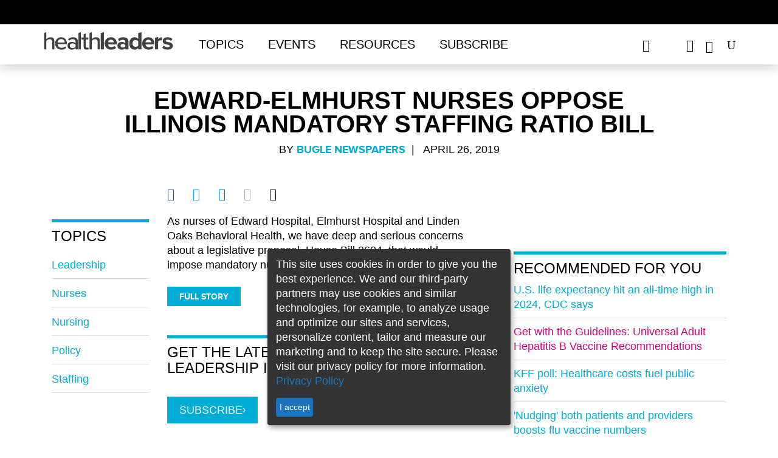

--- FILE ---
content_type: text/css
request_url: https://www.healthleadersmedia.com/sites/hlmp/files/files/css/css_KBtL6nk8x-uKRo5tbT5X5lRq44WC2oTkOM4Lv76VNGQ.css
body_size: 8988
content:
#autocomplete{position:absolute;z-index:100;overflow:hidden;}#autocomplete ul{margin:0;padding:0;list-style:none;list-style-image:none;}#autocomplete li{cursor:default;white-space:pre;zoom:1;}html.js .form-autocomplete{background-image:url(/profiles/hcpro/themes/omega/omega/images/misc/throbber.gif?1382488163);background-position:100% 2px;background-repeat:no-repeat;}html.js .throbbing{background-position:100% -18px;}html.js fieldset.collapsed{height:1em;}html.js fieldset.collapsed .fieldset-wrapper{display:none;}fieldset.collapsible{position:relative;}fieldset.collapsible .fieldset-legend{display:block;}.form-textarea-wrapper textarea{display:block;-moz-box-sizing:border-box;-webkit-box-sizing:border-box;box-sizing:border-box;width:100%;margin:0;}.resizable-textarea .grippie{height:9px;background:#eee url(/profiles/hcpro/themes/omega/omega/images/misc/grippie.png?1382488163) no-repeat center 2px;border:1px solid #ddd;border-top-width:0;cursor:s-resize;overflow:hidden;}body.drag{cursor:move;}.tabledrag-handle{float:left;overflow:hidden;text-decoration:none;cursor:move;}.tabledrag-handle .handle{height:15px;width:15px;margin:-0.4em 0;padding:0.4em;background:url(/profiles/hcpro/themes/omega/omega/images/misc/draggable.png?1382488163) no-repeat 6px 9px;}.tabledrag-handle:hover{text-decoration:none;}.tabledrag-handle-hover .handle{background-position:6px -11px;}.indentation{float:left;width:20px;}.tree-child{background:url(/profiles/hcpro/themes/omega/omega/images/misc/tree.png?1382488163) no-repeat 12px center;}.tree-child-last{background:url(/profiles/hcpro/themes/omega/omega/images/misc/tree-bottom.png?1382488163) no-repeat 12px center;}.tree-child-horizontal{background:url(/profiles/hcpro/themes/omega/omega/images/misc/tree.png?1382488163) no-repeat -12px center;}.tabledrag-toggle-weight-wrapper{text-align:right;}.sticky-header{margin-top:0;background-color:#fff;}.progress .bar{background-color:#fff;border:1px solid;}.progress .filled{height:1.5em;width:5px;background-color:#000;}.progress .percentage{float:right;}.ajax-progress{display:inline-block;}.ajax-progress .throbber{float:left;height:15px;width:15px;margin:2px;background:transparent url(/profiles/hcpro/themes/omega/omega/images/misc/throbber.gif?1382488163) no-repeat 0px -18px;}.ajax-progress .message{padding-left:20px;}tr .ajax-progress .throbber{margin:0 2px;}.ajax-progress-bar{width:16em;}.container-inline div,.container-inline label{display:inline;}.container-inline .fieldset-wrapper{display:block;}.nowrap{white-space:nowrap;}html.js .js-hide{display:none;}.element-hidden{display:none;}.element-invisible{position:absolute !important;clip:rect(1px 1px 1px 1px);clip:rect(1px,1px,1px,1px);overflow:hidden;height:1px;}.element-invisible.element-focusable:active,.element-invisible.element-focusable:focus{position:static !important;clip:auto;overflow:visible;height:auto;}.clearfix{*zoom:1;}.clearfix:after{content:"";display:table;clear:both;}
.menu{border:none;list-style:none;text-align:left;}.menu .expanded{list-style-image:url(/profiles/hcpro/themes/omega/omega/images/misc/menu-expanded.png?1382488163);list-style-type:circle;}.menu .collapsed{list-style-image:url(/profiles/hcpro/themes/omega/omega/images/misc/menu-collapsed.png?1382488163);list-style-type:disc;}.menu .leaf{list-style-image:url(/profiles/hcpro/themes/omega/omega/images/misc/menu-leaf.png?1382488163);list-style-type:square;}.active{color:#000;}.menu-disabled{background:#ccc;}.links--inline{*zoom:1;list-style-type:none;margin:0;padding:0;}.links--inline:after{content:"";display:table;clear:both;}.links--inline li{float:left;margin-right:1em;}.links--inline li > a{display:block;}.tabs a{background-color:#eee;text-decoration:none;}.tabs a.active{background-color:#ccc;}.tabs a:hover,.tabs a:focus{background-color:#bbb;}.tabs--primary{margin-bottom:1em;border-bottom:1px solid #bbb;}.tabs--primary a{padding:0.3em 0.8em;}.tabs--secondary a{padding:0.2em 0.5em;margin:0.4em 0;font-size:0.9em;}
.messages{margin:6px 0;padding:10px 10px 10px 50px;background-position:8px 8px;background-repeat:no-repeat;border:1px solid;}.messages ul{margin:0 0 0 1em;padding:0;}.messages li{list-style-image:none;}.messages--status{background-image:url(/profiles/hcpro/themes/omega/omega/images/misc/message-24-ok.png?1382488163);border-color:#be7;}.messages--status,tr.ok{background-color:#f8fff0;}.messages--status,.ok{color:#234600;}.messages--warning{background-image:url(/profiles/hcpro/themes/omega/omega/images/misc/message-24-warning.png?1382488163);border-color:#ed5;}.messages--warning,tr.warning{background-color:#fffce5;}.messages--warning,.warning{color:#333;}.messages--error{background-image:url(/profiles/hcpro/themes/omega/omega/images/misc/message-24-error.png?1382488163);border-color:#ed541d;}.messages--error,tr.error{background-color:#fef5f1;}.messages--error,.error{color:#333;}.error .error{color:#8c2e0b;}
fieldset{margin-bottom:1em;}table{border-collapse:collapse;}th{padding-right:1em;background-color:#bbb;text-align:left;}tr.even,tr.odd{background-color:#eee;}tr.odd{background-color:#ddd;}#autocomplete{background:#fff;border:1px solid;color:#000;}#autocomplete .selected{background:#0072b9;color:#fff;}html.js fieldset.collapsible .fieldset-legend{padding-left:15px;background:url(/profiles/hcpro/themes/omega/omega/images/misc/menu-expanded.png?1382488163) 5px 65% no-repeat;}html.js fieldset.collapsed{border-bottom-width:0;border-left-width:0;border-right-width:0;}html.js fieldset.collapsed .fieldset-legend{background-image:url(/profiles/hcpro/themes/omega/omega/images/misc/menu-collapsed.png?1382488163);background-position:5px 50%;}.fieldset-legend .summary{margin-left:0.5em;color:#999;font-size:0.9em;}.drag{background-color:#fffff0;}.drag-previous{background-color:#ffd;}.progress{font-weight:bold;}.progress .bar{background:#ccc;border-color:#666;margin:0 0.2em;-moz-border-radius:3px;-webkit-border-radius:3px;border-radius:3px;}.progress .filled{background:#0072b9 url(/profiles/hcpro/themes/omega/omega/images/misc/progress.gif?1382488163);}.selected td{background:#ffc;}.checkbox,.checkbox{text-align:center;}.form-item,.form-actions{margin-bottom:1em;}.form-item label,.form-actions label{display:block;font-weight:bold;}.form-item .description,.form-actions .description{font-size:0.85em;}.form-checkboxes .form-item,.form-radios .form-item{margin-bottom:0.4em;}.form-checkboxes .description,.form-radios .description{margin-left:2.4em;}label.option{display:inline;font-weight:normal;}.form-checkbox,.form-radio{vertical-align:middle;}.marker,.form-required{color:#f00;}input.error,textarea.error,select.error{border:2px solid red;}tr .form-item{margin-top:0;margin-bottom:0;white-space:nowrap;}.container-inline .form-actions,.container-inline.form-actions{margin-top:0;margin-bottom:0;}th.active img{display:inline;}td.active{background-color:#ddd;}.more-link{display:block;text-align:right;}.pager{clear:both;padding:0;text-align:center;}.pager__item{display:inline;padding:0.5em;background-image:none;list-style-type:none;}.pager__item--current{font-weight:bold;}
.node-unpublished{background-color:#fff4f4;}.preview .node{background-color:#ffffea;}td.revision-current{background:#ffc;}
.field__label{font-weight:bold;}.field--label-inline .field__label,.field--label-inline .field__items{float:left;}
.search-result__snippet{padding-left:1em;}.search-result__info{font-size:0.85em;}.search-advanced .criterion{float:left;margin-right:2em;}.search-advanced .action{float:left;clear:left;}
.youtube-container--responsive{overflow:hidden;position:relative;padding-bottom:56.25%;height:0;}.youtube-container--responsive iframe{border:none;position:absolute;top:0;left:0;width:100%;height:100%;}
div.password-confirm{visibility:hidden;}
.views-exposed-form .views-exposed-widget{float:left;padding:.5em 1em 0 0;}.views-exposed-form .views-exposed-widget .form-submit{margin-top:1.6em;}.views-exposed-form .form-item,.views-exposed-form .form-submit{margin-top:0;margin-bottom:0;}.views-exposed-form label{font-weight:bold;}.views-exposed-widgets{margin-bottom:.5em;}.views-align-left{text-align:left;}.views-align-right{text-align:right;}.views-align-center{text-align:center;}.views-view-grid tbody{border-top:none;}.view .progress-disabled{float:none;}
.password-strength{float:right;margin-top:1.2em;width:17em;}.password-strength-title{float:left;}.password-strength-text{float:right;font-weight:bold;}.password-indicator{clear:both;height:0.3em;width:100%;background-color:#c4c4c4;}.password-indicator .indicator{height:100%;width:0%;background-color:#47c965;}div.password-confirm{float:right;clear:both;width:17em;margin-top:1.5em;}.form-type-password-confirm input{width:16em;}.password-suggestions{margin:0.7em 0;padding:0.2em 0.5em;border:1px solid #b4b4b4;}.user-profile-item__label{font-weight:bold;}.profile{clear:both;margin:1em 0;}.profile .user-picture{float:right;margin:0 1em 1em 0;}.profile h3{border-bottom:1px solid #ccc;}.profile dl{margin:0 0 1.5em 0;}.profile dt{margin:0 0 0.2em 0;font-weight:bold;}.profile dd{margin:0 0 1em 0;}


--- FILE ---
content_type: text/css
request_url: https://www.healthleadersmedia.com/sites/hlmp/files/files/css/css_9jMiqu0aNa7E0UDVrRYjmobovEx_XwFhBEXvt6uvNec.css
body_size: 259387
content:
#colorbox,#cboxOverlay,#cboxWrapper{position:absolute;top:0;left:0;z-index:9999;overflow:hidden;}#cboxOverlay{position:fixed;width:100%;height:100%;}#cboxMiddleLeft,#cboxBottomLeft{clear:left;}#cboxContent{position:relative;}#cboxLoadedContent{overflow:auto;-webkit-overflow-scrolling:touch;}#cboxTitle{margin:0;}#cboxLoadingOverlay,#cboxLoadingGraphic{position:absolute;top:0;left:0;width:100%;height:100%;}#cboxPrevious,#cboxNext,#cboxClose,#cboxSlideshow{border:0;padding:0;margin:0;overflow:visible;width:auto;background:none;cursor:pointer;}#cboxPrevious:active,#cboxNext:active,#cboxClose:active,#cboxSlideshow:active{outline:0;}.cboxPhoto{float:left;margin:auto;border:0;display:block;max-width:none;}.cboxIframe{width:100%;height:100%;display:block;border:0;}#colorbox,#cboxContent,#cboxLoadedContent{-moz-box-sizing:content-box;-webkit-box-sizing:content-box;box-sizing:content-box;}#cboxOverlay{background:#000;}#colorbox{outline:0;}#cboxWrapper{}#cboxContent{overflow:hidden;}#cboxContent,.cboxPhoto{-webkit-border-radius:5px;-moz-border-radius:5px;border-radius:5px;}#cboxError{padding:50px;border:1px solid #ccc;}#cboxTitle{position:absolute;background:rgba(255,255,255,0.7);bottom:0;left:0;color:#535353;width:100%;padding:4px 6px;-moz-box-sizing:border-box;-webkit-box-sizing:border-box;box-sizing:border-box;-webkit-border-bottom-right-radius:5px;-webkit-border-bottom-left-radius:5px;-moz-border-radius-bottomright:5px;-moz-border-radius-bottomleft:5px;border-bottom-right-radius:5px;border-bottom-left-radius:5px;}#cboxLoadingOverlay{background:#fff;}#cboxLoadingGraphic{background:url(/sites/hlmp/modules/contrib/colorbox/styles/plain/images/loading_animation.gif) no-repeat center center;}#cboxClose.cbox-close-plain{position:absolute;font-size:20px;line-height:18px;text-align:center;color:rgba(255,255,255,0.7);background:rgba(0,0,0,0.5);top:4px;right:4px;width:20px;height:20px;-webkit-border-radius:10px;-moz-border-radius:10px;border-radius:10px;}.cbox-close-plain:hover{color:rgba(255,255,255,0.9);background:rgba(0,0,0,0.8);}
.ctools-locked{color:red;border:1px solid red;padding:1em;}.ctools-owns-lock{background:#ffffdd none repeat scroll 0 0;border:1px solid #f0c020;padding:1em;}a.ctools-ajaxing,input.ctools-ajaxing,button.ctools-ajaxing,select.ctools-ajaxing{padding-right:18px !important;background:url(/profiles/hcpro/modules/contrib/ctools/images/status-active.gif) right center no-repeat;}div.ctools-ajaxing{float:left;width:18px;background:url(/profiles/hcpro/modules/contrib/ctools/images/status-active.gif) center center no-repeat;}
div.panel-pane div.admin-links{font-size:xx-small;margin-right:1em;}div.panel-pane div.admin-links li a{color:#ccc;}div.panel-pane div.admin-links li{padding-bottom:2px;background:white;z-index:201;}div.panel-pane div.admin-links:hover a,div.panel-pane div.admin-links-hover a{color:#000;}div.panel-pane div.admin-links a:before{content:"[";}div.panel-pane div.admin-links a:after{content:"]";}div.panel-pane div.panel-hide{display:none;}div.panel-pane div.panel-hide-hover,div.panel-pane:hover div.panel-hide{display:block;position:absolute;z-index:200;margin-top:-1.5em;}div.panel-pane div.feed a{float:right;}
div.widgets-element-horizontal{float:left;}div.widgets-clear{clear:both;}
input.custom-search-default-value{color:#999;}#elements tr.region-message{font-weight:normal;color:#999;}#elements tr.region-populated{display:none;}fieldset.custom_search-popup{display:none;position:absolute;top:auto;margin:0;z-index:1;background-color:#fff;}
.owl-carousel,.owl-carousel .owl-item{-webkit-tap-highlight-color:transparent;position:relative}.owl-carousel{display:none;width:100%;z-index:1}.owl-carousel .owl-stage{position:relative;-ms-touch-action:pan-Y;-moz-backface-visibility:hidden}.owl-carousel .owl-stage:after{content:".";display:block;clear:both;visibility:hidden;line-height:0;height:0}.owl-carousel .owl-stage-outer{position:relative;overflow:hidden;-webkit-transform:translate3d(0,0,0)}.owl-carousel .owl-item,.owl-carousel .owl-wrapper{-webkit-backface-visibility:hidden;-moz-backface-visibility:hidden;-ms-backface-visibility:hidden;-webkit-transform:translate3d(0,0,0);-moz-transform:translate3d(0,0,0);-ms-transform:translate3d(0,0,0)}.owl-carousel .owl-item{min-height:1px;float:left;-webkit-backface-visibility:hidden;-webkit-touch-callout:none}.owl-carousel .owl-item img{display:block;width:100%}.owl-carousel .owl-dots.disabled,.owl-carousel .owl-nav.disabled{display:none}.no-js .owl-carousel,.owl-carousel.owl-loaded{display:block}.owl-carousel .owl-dot,.owl-carousel .owl-nav .owl-next,.owl-carousel .owl-nav .owl-prev{cursor:pointer;cursor:hand;-webkit-user-select:none;-khtml-user-select:none;-moz-user-select:none;-ms-user-select:none;user-select:none}.owl-carousel.owl-loading{opacity:0;display:block}.owl-carousel.owl-hidden{opacity:0}.owl-carousel.owl-refresh .owl-item{visibility:hidden}.owl-carousel.owl-drag .owl-item{-webkit-user-select:none;-moz-user-select:none;-ms-user-select:none;user-select:none}.owl-carousel.owl-grab{cursor:move;cursor:grab}.owl-carousel.owl-rtl{direction:rtl}.owl-carousel.owl-rtl .owl-item{float:right}.owl-carousel .animated{animation-duration:1s;animation-fill-mode:both}.owl-carousel .owl-animated-in{z-index:0}.owl-carousel .owl-animated-out{z-index:1}.owl-carousel .fadeOut{animation-name:fadeOut}@keyframes fadeOut{0%{opacity:1}100%{opacity:0}}.owl-height{transition:height .5s ease-in-out}.owl-carousel .owl-item .owl-lazy{opacity:0;transition:opacity .4s ease}.owl-carousel .owl-item img.owl-lazy{transform-style:preserve-3d}.owl-carousel .owl-video-wrapper{position:relative;height:100%;background:#000}.owl-carousel .owl-video-play-icon{position:absolute;height:80px;width:80px;left:50%;top:50%;margin-left:-40px;margin-top:-40px;background:url(/sites/hlmp/themes/hlmp/release/hlm_redesign/css/owl.video.play.png) no-repeat;cursor:pointer;z-index:1;-webkit-backface-visibility:hidden;transition:transform .1s ease}.owl-carousel .owl-video-play-icon:hover{-ms-transform:scale(1.3,1.3);transform:scale(1.3,1.3)}.owl-carousel .owl-video-playing .owl-video-play-icon,.owl-carousel .owl-video-playing .owl-video-tn{display:none}.owl-carousel .owl-video-tn{opacity:0;height:100%;background-position:center center;background-repeat:no-repeat;background-size:contain;transition:opacity .4s ease}.owl-carousel .owl-video-frame{position:relative;z-index:1;height:100%;width:100%}
@font-face{font-family:'ElegantIcons';src:url(/sites/hlmp/themes/hlmp/release/hlm_redesign/elegant_font/HTML_CSS/fonts/ElegantIcons.eot);src:url(/sites/hlmp/themes/hlmp/release/hlm_redesign/elegant_font/HTML_CSS/fonts/ElegantIcons.eot?#iefix) format('embedded-opentype'),url(/sites/hlmp/themes/hlmp/release/hlm_redesign/elegant_font/HTML_CSS/fonts/ElegantIcons.woff) format('woff'),url(/sites/hlmp/themes/hlmp/release/hlm_redesign/elegant_font/HTML_CSS/fonts/ElegantIcons.ttf) format('truetype'),url(/sites/hlmp/themes/hlmp/release/hlm_redesign/elegant_font/HTML_CSS/fonts/ElegantIcons.svg#ElegantIcons) format('svg');font-weight:normal;font-style:normal;}[data-icon]:before{font-family:'ElegantIcons';content:attr(data-icon);speak:none;font-weight:normal;font-variant:normal;text-transform:none;line-height:1;-webkit-font-smoothing:antialiased;-moz-osx-font-smoothing:grayscale;}.arrow_up,.arrow_down,.arrow_left,.arrow_right,.arrow_left-up,.arrow_right-up,.arrow_right-down,.arrow_left-down,.arrow-up-down,.arrow_up-down_alt,.arrow_left-right_alt,.arrow_left-right,.arrow_expand_alt2,.arrow_expand_alt,.arrow_condense,.arrow_expand,.arrow_move,.arrow_carrot-up,.arrow_carrot-down,.arrow_carrot-left,.arrow_carrot-right,.arrow_carrot-2up,.arrow_carrot-2down,.arrow_carrot-2left,.arrow_carrot-2right,.arrow_carrot-up_alt2,.arrow_carrot-down_alt2,.arrow_carrot-left_alt2,.arrow_carrot-right_alt2,.arrow_carrot-2up_alt2,.arrow_carrot-2down_alt2,.arrow_carrot-2left_alt2,.arrow_carrot-2right_alt2,.arrow_triangle-up,.arrow_triangle-down,.arrow_triangle-left,.arrow_triangle-right,.arrow_triangle-up_alt2,.arrow_triangle-down_alt2,.arrow_triangle-left_alt2,.arrow_triangle-right_alt2,.arrow_back,.icon_minus-06,.icon_plus,.icon_close,.icon_check,.icon_minus_alt2,.icon_plus_alt2,.icon_close_alt2,.icon_check_alt2,.icon_zoom-out_alt,.icon_zoom-in_alt,.icon_search,.icon_box-empty,.icon_box-selected,.icon_minus-box,.icon_plus-box,.icon_box-checked,.icon_circle-empty,.icon_circle-slelected,.icon_stop_alt2,.icon_stop,.icon_pause_alt2,.icon_pause,.icon_menu,.icon_menu-square_alt2,.icon_menu-circle_alt2,.icon_ul,.icon_ol,.icon_adjust-horiz,.icon_adjust-vert,.icon_document_alt,.icon_documents_alt,.icon_pencil,.icon_pencil-edit_alt,.icon_pencil-edit,.icon_folder-alt,.icon_folder-open_alt,.icon_folder-add_alt,.icon_info_alt,.icon_error-oct_alt,.icon_error-circle_alt,.icon_error-triangle_alt,.icon_question_alt2,.icon_question,.icon_comment_alt,.icon_chat_alt,.icon_vol-mute_alt,.icon_volume-low_alt,.icon_volume-high_alt,.icon_quotations,.icon_quotations_alt2,.icon_clock_alt,.icon_lock_alt,.icon_lock-open_alt,.icon_key_alt,.icon_cloud_alt,.icon_cloud-upload_alt,.icon_cloud-download_alt,.icon_image,.icon_images,.icon_lightbulb_alt,.icon_gift_alt,.icon_house_alt,.icon_genius,.icon_mobile,.icon_tablet,.icon_laptop,.icon_desktop,.icon_camera_alt,.icon_mail_alt,.icon_cone_alt,.icon_ribbon_alt,.icon_bag_alt,.icon_creditcard,.icon_cart_alt,.icon_paperclip,.icon_tag_alt,.icon_tags_alt,.icon_trash_alt,.icon_cursor_alt,.icon_mic_alt,.icon_compass_alt,.icon_pin_alt,.icon_pushpin_alt,.icon_map_alt,.icon_drawer_alt,.icon_toolbox_alt,.icon_book_alt,.icon_calendar,.icon_film,.icon_table,.icon_contacts_alt,.icon_headphones,.icon_lifesaver,.icon_piechart,.icon_refresh,.icon_link_alt,.icon_link,.icon_loading,.icon_blocked,.icon_archive_alt,.icon_heart_alt,.icon_star_alt,.icon_star-half_alt,.icon_star,.icon_star-half,.icon_tools,.icon_tool,.icon_cog,.icon_cogs,.arrow_up_alt,.arrow_down_alt,.arrow_left_alt,.arrow_right_alt,.arrow_left-up_alt,.arrow_right-up_alt,.arrow_right-down_alt,.arrow_left-down_alt,.arrow_condense_alt,.arrow_expand_alt3,.arrow_carrot_up_alt,.arrow_carrot-down_alt,.arrow_carrot-left_alt,.arrow_carrot-right_alt,.arrow_carrot-2up_alt,.arrow_carrot-2dwnn_alt,.arrow_carrot-2left_alt,.arrow_carrot-2right_alt,.arrow_triangle-up_alt,.arrow_triangle-down_alt,.arrow_triangle-left_alt,.arrow_triangle-right_alt,.icon_minus_alt,.icon_plus_alt,.icon_close_alt,.icon_check_alt,.icon_zoom-out,.icon_zoom-in,.icon_stop_alt,.icon_menu-square_alt,.icon_menu-circle_alt,.icon_document,.icon_documents,.icon_pencil_alt,.icon_folder,.icon_folder-open,.icon_folder-add,.icon_folder_upload,.icon_folder_download,.icon_info,.icon_error-circle,.icon_error-oct,.icon_error-triangle,.icon_question_alt,.icon_comment,.icon_chat,.icon_vol-mute,.icon_volume-low,.icon_volume-high,.icon_quotations_alt,.icon_clock,.icon_lock,.icon_lock-open,.icon_key,.icon_cloud,.icon_cloud-upload,.icon_cloud-download,.icon_lightbulb,.icon_gift,.icon_house,.icon_camera,.icon_mail,.icon_cone,.icon_ribbon,.icon_bag,.icon_cart,.icon_tag,.icon_tags,.icon_trash,.icon_cursor,.icon_mic,.icon_compass,.icon_pin,.icon_pushpin,.icon_map,.icon_drawer,.icon_toolbox,.icon_book,.icon_contacts,.icon_archive,.icon_heart,.icon_profile,.icon_group,.icon_grid-2x2,.icon_grid-3x3,.icon_music,.icon_pause_alt,.icon_phone,.icon_upload,.icon_download,.social_facebook,.social_twitter,.social_pinterest,.social_googleplus,.social_tumblr,.social_tumbleupon,.social_wordpress,.social_instagram,.social_dribbble,.social_vimeo,.social_linkedin,.social_rss,.social_deviantart,.social_share,.social_myspace,.social_skype,.social_youtube,.social_picassa,.social_googledrive,.social_flickr,.social_blogger,.social_spotify,.social_delicious,.social_facebook_circle,.social_twitter_circle,.social_pinterest_circle,.social_googleplus_circle,.social_tumblr_circle,.social_stumbleupon_circle,.social_wordpress_circle,.social_instagram_circle,.social_dribbble_circle,.social_vimeo_circle,.social_linkedin_circle,.social_rss_circle,.social_deviantart_circle,.social_share_circle,.social_myspace_circle,.social_skype_circle,.social_youtube_circle,.social_picassa_circle,.social_googledrive_alt2,.social_flickr_circle,.social_blogger_circle,.social_spotify_circle,.social_delicious_circle,.social_facebook_square,.social_twitter_square,.social_pinterest_square,.social_googleplus_square,.social_tumblr_square,.social_stumbleupon_square,.social_wordpress_square,.social_instagram_square,.social_dribbble_square,.social_vimeo_square,.social_linkedin_square,.social_rss_square,.social_deviantart_square,.social_share_square,.social_myspace_square,.social_skype_square,.social_youtube_square,.social_picassa_square,.social_googledrive_square,.social_flickr_square,.social_blogger_square,.social_spotify_square,.social_delicious_square,.icon_printer,.icon_calulator,.icon_building,.icon_floppy,.icon_drive,.icon_search-2,.icon_id,.icon_id-2,.icon_puzzle,.icon_like,.icon_dislike,.icon_mug,.icon_currency,.icon_wallet,.icon_pens,.icon_easel,.icon_flowchart,.icon_datareport,.icon_briefcase,.icon_shield,.icon_percent,.icon_globe,.icon_globe-2,.icon_target,.icon_hourglass,.icon_balance,.icon_rook,.icon_printer-alt,.icon_calculator_alt,.icon_building_alt,.icon_floppy_alt,.icon_drive_alt,.icon_search_alt,.icon_id_alt,.icon_id-2_alt,.icon_puzzle_alt,.icon_like_alt,.icon_dislike_alt,.icon_mug_alt,.icon_currency_alt,.icon_wallet_alt,.icon_pens_alt,.icon_easel_alt,.icon_flowchart_alt,.icon_datareport_alt,.icon_briefcase_alt,.icon_shield_alt,.icon_percent_alt,.icon_globe_alt,.icon_clipboard{font-family:'ElegantIcons';speak:none;font-style:normal;font-weight:normal;font-variant:normal;text-transform:none;line-height:1;-webkit-font-smoothing:antialiased;}.arrow_up:before{content:"\21";}.arrow_down:before{content:"\22";}.arrow_left:before{content:"\23";}.arrow_right:before{content:"\24";}.arrow_left-up:before{content:"\25";}.arrow_right-up:before{content:"\26";}.arrow_right-down:before{content:"\27";}.arrow_left-down:before{content:"\28";}.arrow-up-down:before{content:"\29";}.arrow_up-down_alt:before{content:"\2a";}.arrow_left-right_alt:before{content:"\2b";}.arrow_left-right:before{content:"\2c";}.arrow_expand_alt2:before{content:"\2d";}.arrow_expand_alt:before{content:"\2e";}.arrow_condense:before{content:"\2f";}.arrow_expand:before{content:"\30";}.arrow_move:before{content:"\31";}.arrow_carrot-up:before{content:"\32";}.arrow_carrot-down:before{content:"\33";}.arrow_carrot-left:before{content:"\34";}.arrow_carrot-right:before{content:"\35";}.arrow_carrot-2up:before{content:"\36";}.arrow_carrot-2down:before{content:"\37";}.arrow_carrot-2left:before{content:"\38";}.arrow_carrot-2right:before{content:"\39";}.arrow_carrot-up_alt2:before{content:"\3a";}.arrow_carrot-down_alt2:before{content:"\3b";}.arrow_carrot-left_alt2:before{content:"\3c";}.arrow_carrot-right_alt2:before{content:"\3d";}.arrow_carrot-2up_alt2:before{content:"\3e";}.arrow_carrot-2down_alt2:before{content:"\3f";}.arrow_carrot-2left_alt2:before{content:"\40";}.arrow_carrot-2right_alt2:before{content:"\41";}.arrow_triangle-up:before{content:"\42";}.arrow_triangle-down:before{content:"\43";}.arrow_triangle-left:before{content:"\44";}.arrow_triangle-right:before{content:"\45";}.arrow_triangle-up_alt2:before{content:"\46";}.arrow_triangle-down_alt2:before{content:"\47";}.arrow_triangle-left_alt2:before{content:"\48";}.arrow_triangle-right_alt2:before{content:"\49";}.arrow_back:before{content:"\4a";}.icon_minus-06:before{content:"\4b";}.icon_plus:before{content:"\4c";}.icon_close:before{content:"\4d";}.icon_check:before{content:"\4e";}.icon_minus_alt2:before{content:"\4f";}.icon_plus_alt2:before{content:"\50";}.icon_close_alt2:before{content:"\51";}.icon_check_alt2:before{content:"\52";}.icon_zoom-out_alt:before{content:"\53";}.icon_zoom-in_alt:before{content:"\54";}.icon_search:before{content:"\55";}.icon_box-empty:before{content:"\56";}.icon_box-selected:before{content:"\57";}.icon_minus-box:before{content:"\58";}.icon_plus-box:before{content:"\59";}.icon_box-checked:before{content:"\5a";}.icon_circle-empty:before{content:"\5b";}.icon_circle-slelected:before{content:"\5c";}.icon_stop_alt2:before{content:"\5d";}.icon_stop:before{content:"\5e";}.icon_pause_alt2:before{content:"\5f";}.icon_pause:before{content:"\60";}.icon_menu:before{content:"\61";}.icon_menu-square_alt2:before{content:"\62";}.icon_menu-circle_alt2:before{content:"\63";}.icon_ul:before{content:"\64";}.icon_ol:before{content:"\65";}.icon_adjust-horiz:before{content:"\66";}.icon_adjust-vert:before{content:"\67";}.icon_document_alt:before{content:"\68";}.icon_documents_alt:before{content:"\69";}.icon_pencil:before{content:"\6a";}.icon_pencil-edit_alt:before{content:"\6b";}.icon_pencil-edit:before{content:"\6c";}.icon_folder-alt:before{content:"\6d";}.icon_folder-open_alt:before{content:"\6e";}.icon_folder-add_alt:before{content:"\6f";}.icon_info_alt:before{content:"\70";}.icon_error-oct_alt:before{content:"\71";}.icon_error-circle_alt:before{content:"\72";}.icon_error-triangle_alt:before{content:"\73";}.icon_question_alt2:before{content:"\74";}.icon_question:before{content:"\75";}.icon_comment_alt:before{content:"\76";}.icon_chat_alt:before{content:"\77";}.icon_vol-mute_alt:before{content:"\78";}.icon_volume-low_alt:before{content:"\79";}.icon_volume-high_alt:before{content:"\7a";}.icon_quotations:before{content:"\7b";}.icon_quotations_alt2:before{content:"\7c";}.icon_clock_alt:before{content:"\7d";}.icon_lock_alt:before{content:"\7e";}.icon_lock-open_alt:before{content:"\e000";}.icon_key_alt:before{content:"\e001";}.icon_cloud_alt:before{content:"\e002";}.icon_cloud-upload_alt:before{content:"\e003";}.icon_cloud-download_alt:before{content:"\e004";}.icon_image:before{content:"\e005";}.icon_images:before{content:"\e006";}.icon_lightbulb_alt:before{content:"\e007";}.icon_gift_alt:before{content:"\e008";}.icon_house_alt:before{content:"\e009";}.icon_genius:before{content:"\e00a";}.icon_mobile:before{content:"\e00b";}.icon_tablet:before{content:"\e00c";}.icon_laptop:before{content:"\e00d";}.icon_desktop:before{content:"\e00e";}.icon_camera_alt:before{content:"\e00f";}.icon_mail_alt:before{content:"\e010";}.icon_cone_alt:before{content:"\e011";}.icon_ribbon_alt:before{content:"\e012";}.icon_bag_alt:before{content:"\e013";}.icon_creditcard:before{content:"\e014";}.icon_cart_alt:before{content:"\e015";}.icon_paperclip:before{content:"\e016";}.icon_tag_alt:before{content:"\e017";}.icon_tags_alt:before{content:"\e018";}.icon_trash_alt:before{content:"\e019";}.icon_cursor_alt:before{content:"\e01a";}.icon_mic_alt:before{content:"\e01b";}.icon_compass_alt:before{content:"\e01c";}.icon_pin_alt:before{content:"\e01d";}.icon_pushpin_alt:before{content:"\e01e";}.icon_map_alt:before{content:"\e01f";}.icon_drawer_alt:before{content:"\e020";}.icon_toolbox_alt:before{content:"\e021";}.icon_book_alt:before{content:"\e022";}.icon_calendar:before{content:"\e023";}.icon_film:before{content:"\e024";}.icon_table:before{content:"\e025";}.icon_contacts_alt:before{content:"\e026";}.icon_headphones:before{content:"\e027";}.icon_lifesaver:before{content:"\e028";}.icon_piechart:before{content:"\e029";}.icon_refresh:before{content:"\e02a";}.icon_link_alt:before{content:"\e02b";}.icon_link:before{content:"\e02c";}.icon_loading:before{content:"\e02d";}.icon_blocked:before{content:"\e02e";}.icon_archive_alt:before{content:"\e02f";}.icon_heart_alt:before{content:"\e030";}.icon_star_alt:before{content:"\e031";}.icon_star-half_alt:before{content:"\e032";}.icon_star:before{content:"\e033";}.icon_star-half:before{content:"\e034";}.icon_tools:before{content:"\e035";}.icon_tool:before{content:"\e036";}.icon_cog:before{content:"\e037";}.icon_cogs:before{content:"\e038";}.arrow_up_alt:before{content:"\e039";}.arrow_down_alt:before{content:"\e03a";}.arrow_left_alt:before{content:"\e03b";}.arrow_right_alt:before{content:"\e03c";}.arrow_left-up_alt:before{content:"\e03d";}.arrow_right-up_alt:before{content:"\e03e";}.arrow_right-down_alt:before{content:"\e03f";}.arrow_left-down_alt:before{content:"\e040";}.arrow_condense_alt:before{content:"\e041";}.arrow_expand_alt3:before{content:"\e042";}.arrow_carrot_up_alt:before{content:"\e043";}.arrow_carrot-down_alt:before{content:"\e044";}.arrow_carrot-left_alt:before{content:"\e045";}.arrow_carrot-right_alt:before{content:"\e046";}.arrow_carrot-2up_alt:before{content:"\e047";}.arrow_carrot-2dwnn_alt:before{content:"\e048";}.arrow_carrot-2left_alt:before{content:"\e049";}.arrow_carrot-2right_alt:before{content:"\e04a";}.arrow_triangle-up_alt:before{content:"\e04b";}.arrow_triangle-down_alt:before{content:"\e04c";}.arrow_triangle-left_alt:before{content:"\e04d";}.arrow_triangle-right_alt:before{content:"\e04e";}.icon_minus_alt:before{content:"\e04f";}.icon_plus_alt:before{content:"\e050";}.icon_close_alt:before{content:"\e051";}.icon_check_alt:before{content:"\e052";}.icon_zoom-out:before{content:"\e053";}.icon_zoom-in:before{content:"\e054";}.icon_stop_alt:before{content:"\e055";}.icon_menu-square_alt:before{content:"\e056";}.icon_menu-circle_alt:before{content:"\e057";}.icon_document:before{content:"\e058";}.icon_documents:before{content:"\e059";}.icon_pencil_alt:before{content:"\e05a";}.icon_folder:before{content:"\e05b";}.icon_folder-open:before{content:"\e05c";}.icon_folder-add:before{content:"\e05d";}.icon_folder_upload:before{content:"\e05e";}.icon_folder_download:before{content:"\e05f";}.icon_info:before{content:"\e060";}.icon_error-circle:before{content:"\e061";}.icon_error-oct:before{content:"\e062";}.icon_error-triangle:before{content:"\e063";}.icon_question_alt:before{content:"\e064";}.icon_comment:before{content:"\e065";}.icon_chat:before{content:"\e066";}.icon_vol-mute:before{content:"\e067";}.icon_volume-low:before{content:"\e068";}.icon_volume-high:before{content:"\e069";}.icon_quotations_alt:before{content:"\e06a";}.icon_clock:before{content:"\e06b";}.icon_lock:before{content:"\e06c";}.icon_lock-open:before{content:"\e06d";}.icon_key:before{content:"\e06e";}.icon_cloud:before{content:"\e06f";}.icon_cloud-upload:before{content:"\e070";}.icon_cloud-download:before{content:"\e071";}.icon_lightbulb:before{content:"\e072";}.icon_gift:before{content:"\e073";}.icon_house:before{content:"\e074";}.icon_camera:before{content:"\e075";}.icon_mail:before{content:"\e076";}.icon_cone:before{content:"\e077";}.icon_ribbon:before{content:"\e078";}.icon_bag:before{content:"\e079";}.icon_cart:before{content:"\e07a";}.icon_tag:before{content:"\e07b";}.icon_tags:before{content:"\e07c";}.icon_trash:before{content:"\e07d";}.icon_cursor:before{content:"\e07e";}.icon_mic:before{content:"\e07f";}.icon_compass:before{content:"\e080";}.icon_pin:before{content:"\e081";}.icon_pushpin:before{content:"\e082";}.icon_map:before{content:"\e083";}.icon_drawer:before{content:"\e084";}.icon_toolbox:before{content:"\e085";}.icon_book:before{content:"\e086";}.icon_contacts:before{content:"\e087";}.icon_archive:before{content:"\e088";}.icon_heart:before{content:"\e089";}.icon_profile:before{content:"\e08a";}.icon_group:before{content:"\e08b";}.icon_grid-2x2:before{content:"\e08c";}.icon_grid-3x3:before{content:"\e08d";}.icon_music:before{content:"\e08e";}.icon_pause_alt:before{content:"\e08f";}.icon_phone:before{content:"\e090";}.icon_upload:before{content:"\e091";}.icon_download:before{content:"\e092";}.social_facebook:before{content:"\e093";}.social_twitter:before{content:"\e094";}.social_pinterest:before{content:"\e095";}.social_googleplus:before{content:"\e096";}.social_tumblr:before{content:"\e097";}.social_tumbleupon:before{content:"\e098";}.social_wordpress:before{content:"\e099";}.social_instagram:before{content:"\e09a";}.social_dribbble:before{content:"\e09b";}.social_vimeo:before{content:"\e09c";}.social_linkedin:before{content:"\e09d";}.social_rss:before{content:"\e09e";}.social_deviantart:before{content:"\e09f";}.social_share:before{content:"\e0a0";}.social_myspace:before{content:"\e0a1";}.social_skype:before{content:"\e0a2";}.social_youtube:before{content:"\e0a3";}.social_picassa:before{content:"\e0a4";}.social_googledrive:before{content:"\e0a5";}.social_flickr:before{content:"\e0a6";}.social_blogger:before{content:"\e0a7";}.social_spotify:before{content:"\e0a8";}.social_delicious:before{content:"\e0a9";}.social_facebook_circle:before{content:"\e0aa";}.social_twitter_circle:before{content:"\e0ab";}.social_pinterest_circle:before{content:"\e0ac";}.social_googleplus_circle:before{content:"\e0ad";}.social_tumblr_circle:before{content:"\e0ae";}.social_stumbleupon_circle:before{content:"\e0af";}.social_wordpress_circle:before{content:"\e0b0";}.social_instagram_circle:before{content:"\e0b1";}.social_dribbble_circle:before{content:"\e0b2";}.social_vimeo_circle:before{content:"\e0b3";}.social_linkedin_circle:before{content:"\e0b4";}.social_rss_circle:before{content:"\e0b5";}.social_deviantart_circle:before{content:"\e0b6";}.social_share_circle:before{content:"\e0b7";}.social_myspace_circle:before{content:"\e0b8";}.social_skype_circle:before{content:"\e0b9";}.social_youtube_circle:before{content:"\e0ba";}.social_picassa_circle:before{content:"\e0bb";}.social_googledrive_alt2:before{content:"\e0bc";}.social_flickr_circle:before{content:"\e0bd";}.social_blogger_circle:before{content:"\e0be";}.social_spotify_circle:before{content:"\e0bf";}.social_delicious_circle:before{content:"\e0c0";}.social_facebook_square:before{content:"\e0c1";}.social_twitter_square:before{content:"\e0c2";}.social_pinterest_square:before{content:"\e0c3";}.social_googleplus_square:before{content:"\e0c4";}.social_tumblr_square:before{content:"\e0c5";}.social_stumbleupon_square:before{content:"\e0c6";}.social_wordpress_square:before{content:"\e0c7";}.social_instagram_square:before{content:"\e0c8";}.social_dribbble_square:before{content:"\e0c9";}.social_vimeo_square:before{content:"\e0ca";}.social_linkedin_square:before{content:"\e0cb";}.social_rss_square:before{content:"\e0cc";}.social_deviantart_square:before{content:"\e0cd";}.social_share_square:before{content:"\e0ce";}.social_myspace_square:before{content:"\e0cf";}.social_skype_square:before{content:"\e0d0";}.social_youtube_square:before{content:"\e0d1";}.social_picassa_square:before{content:"\e0d2";}.social_googledrive_square:before{content:"\e0d3";}.social_flickr_square:before{content:"\e0d4";}.social_blogger_square:before{content:"\e0d5";}.social_spotify_square:before{content:"\e0d6";}.social_delicious_square:before{content:"\e0d7";}.icon_printer:before{content:"\e103";}.icon_calulator:before{content:"\e0ee";}.icon_building:before{content:"\e0ef";}.icon_floppy:before{content:"\e0e8";}.icon_drive:before{content:"\e0ea";}.icon_search-2:before{content:"\e101";}.icon_id:before{content:"\e107";}.icon_id-2:before{content:"\e108";}.icon_puzzle:before{content:"\e102";}.icon_like:before{content:"\e106";}.icon_dislike:before{content:"\e0eb";}.icon_mug:before{content:"\e105";}.icon_currency:before{content:"\e0ed";}.icon_wallet:before{content:"\e100";}.icon_pens:before{content:"\e104";}.icon_easel:before{content:"\e0e9";}.icon_flowchart:before{content:"\e109";}.icon_datareport:before{content:"\e0ec";}.icon_briefcase:before{content:"\e0fe";}.icon_shield:before{content:"\e0f6";}.icon_percent:before{content:"\e0fb";}.icon_globe:before{content:"\e0e2";}.icon_globe-2:before{content:"\e0e3";}.icon_target:before{content:"\e0f5";}.icon_hourglass:before{content:"\e0e1";}.icon_balance:before{content:"\e0ff";}.icon_rook:before{content:"\e0f8";}.icon_printer-alt:before{content:"\e0fa";}.icon_calculator_alt:before{content:"\e0e7";}.icon_building_alt:before{content:"\e0fd";}.icon_floppy_alt:before{content:"\e0e4";}.icon_drive_alt:before{content:"\e0e5";}.icon_search_alt:before{content:"\e0f7";}.icon_id_alt:before{content:"\e0e0";}.icon_id-2_alt:before{content:"\e0fc";}.icon_puzzle_alt:before{content:"\e0f9";}.icon_like_alt:before{content:"\e0dd";}.icon_dislike_alt:before{content:"\e0f1";}.icon_mug_alt:before{content:"\e0dc";}.icon_currency_alt:before{content:"\e0f3";}.icon_wallet_alt:before{content:"\e0d8";}.icon_pens_alt:before{content:"\e0db";}.icon_easel_alt:before{content:"\e0f0";}.icon_flowchart_alt:before{content:"\e0df";}.icon_datareport_alt:before{content:"\e0f2";}.icon_briefcase_alt:before{content:"\e0f4";}.icon_shield_alt:before{content:"\e0d9";}.icon_percent_alt:before{content:"\e0da";}.icon_globe_alt:before{content:"\e0de";}.icon_clipboard:before{content:"\e0e6";}.glyph{float:left;text-align:center;padding:.75em;margin:.4em 1.5em .75em 0;width:6em;text-shadow:none;}.glyph_big{font-size:128px;color:#59c5dc;float:left;margin-right:20px;}.glyph div{padding-bottom:10px;}.glyph input{font-family:consolas,monospace;font-size:12px;width:100%;text-align:center;border:0;box-shadow:0 0 0 1px #ccc;padding:.2em;-moz-border-radius:5px;-webkit-border-radius:5px;}.centered{margin-left:auto;margin-right:auto;}.glyph .fs1{font-size:2em;}
html{font-family:sans-serif;-webkit-text-size-adjust:100%;-ms-text-size-adjust:100%}body{margin:0}article,aside,details,figcaption,figure,footer,header,hgroup,main,menu,nav,section,summary{display:block}audio,canvas,progress,video{display:inline-block;vertical-align:baseline}audio:not([controls]){display:none;height:0}[hidden],template{display:none}a{background-color:transparent}a:active,a:hover{outline:0}abbr[title]{border-bottom:1px dotted}b,strong{font-weight:700}dfn{font-style:italic}h1{margin:.67em 0;font-size:2em}mark{color:#000;background:#ff0}small{font-size:80%}sub,sup{position:relative;font-size:75%;line-height:0;vertical-align:baseline}sup{top:-.5em}sub{bottom:-.25em}img{border:0}svg:not(:root){overflow:hidden}figure{margin:1em 40px}hr{height:0;-webkit-box-sizing:content-box;-moz-box-sizing:content-box;box-sizing:content-box}pre{overflow:auto}code,kbd,pre,samp{font-family:monospace,monospace;font-size:1em}button,input,optgroup,select,textarea{margin:0;font:inherit;color:inherit}button{overflow:visible}button,select{text-transform:none}button,html input[type=button],input[type=reset],input[type=submit]{-webkit-appearance:button;cursor:pointer}button[disabled],html input[disabled]{cursor:default}button::-moz-focus-inner,input::-moz-focus-inner{padding:0;border:0}input{line-height:normal}input[type=checkbox],input[type=radio]{-webkit-box-sizing:border-box;-moz-box-sizing:border-box;box-sizing:border-box;padding:0}input[type=number]::-webkit-inner-spin-button,input[type=number]::-webkit-outer-spin-button{height:auto}input[type=search]{-webkit-box-sizing:content-box;-moz-box-sizing:content-box;box-sizing:content-box;-webkit-appearance:textfield}input[type=search]::-webkit-search-cancel-button,input[type=search]::-webkit-search-decoration{-webkit-appearance:none}fieldset{padding:.35em .625em .75em;margin:0 2px;border:1px solid silver}legend{padding:0;border:0}textarea{overflow:auto}optgroup{font-weight:700}table{border-spacing:0;border-collapse:collapse}td,th{padding:0}@media print{*,:after,:before{color:#000!important;text-shadow:none!important;background:0 0!important;-webkit-box-shadow:none!important;box-shadow:none!important}a,a:visited{text-decoration:underline}a[href]:after{content:" (" attr(href) ")"}abbr[title]:after{content:" (" attr(title) ")"}a[href^="javascript:"]:after,a[href^="#"]:after{content:""}blockquote,pre{border:1px solid #999;page-break-inside:avoid}thead{display:table-header-group}img,tr{page-break-inside:avoid}img{max-width:100%!important}h2,h3,p{orphans:3;widows:3}h2,h3{page-break-after:avoid}.navbar{display:none}.btn>.caret,.dropup>.btn>.caret{border-top-color:#000!important}.label{border:1px solid #000}.table{border-collapse:collapse!important}.table td,.table th{background-color:#fff!important}.table-bordered td,.table-bordered th{border:1px solid #ddd!important}}@font-face{font-family:'Glyphicons Halflings';src:url(/sites/hlmp/themes/hlmp/release/hlm_redesign/fonts/glyphicons-halflings-regular.eot);src:url(/sites/hlmp/themes/hlmp/release/hlm_redesign/fonts/glyphicons-halflings-regular.eot?#iefix) format('embedded-opentype'),url(/sites/hlmp/themes/hlmp/release/hlm_redesign/fonts/glyphicons-halflings-regular.woff2) format('woff2'),url(/sites/hlmp/themes/hlmp/release/hlm_redesign/fonts/glyphicons-halflings-regular.woff) format('woff'),url(/sites/hlmp/themes/hlmp/release/hlm_redesign/fonts/glyphicons-halflings-regular.ttf) format('truetype'),url(/sites/hlmp/themes/hlmp/release/hlm_redesign/fonts/glyphicons-halflings-regular.svg#glyphicons_halflingsregular) format('svg')}.glyphicon{position:relative;top:1px;display:inline-block;font-family:'Glyphicons Halflings';font-style:normal;font-weight:400;line-height:1;-webkit-font-smoothing:antialiased;-moz-osx-font-smoothing:grayscale}.glyphicon-asterisk:before{content:"\002a"}.glyphicon-plus:before{content:"\002b"}.glyphicon-eur:before,.glyphicon-euro:before{content:"\20ac"}.glyphicon-minus:before{content:"\2212"}.glyphicon-cloud:before{content:"\2601"}.glyphicon-envelope:before{content:"\2709"}.glyphicon-pencil:before{content:"\270f"}.glyphicon-glass:before{content:"\e001"}.glyphicon-music:before{content:"\e002"}.glyphicon-search:before{content:"\e003"}.glyphicon-heart:before{content:"\e005"}.glyphicon-star:before{content:"\e006"}.glyphicon-star-empty:before{content:"\e007"}.glyphicon-user:before{content:"\e008"}.glyphicon-film:before{content:"\e009"}.glyphicon-th-large:before{content:"\e010"}.glyphicon-th:before{content:"\e011"}.glyphicon-th-list:before{content:"\e012"}.glyphicon-ok:before{content:"\e013"}.glyphicon-remove:before{content:"\e014"}.glyphicon-zoom-in:before{content:"\e015"}.glyphicon-zoom-out:before{content:"\e016"}.glyphicon-off:before{content:"\e017"}.glyphicon-signal:before{content:"\e018"}.glyphicon-cog:before{content:"\e019"}.glyphicon-trash:before{content:"\e020"}.glyphicon-home:before{content:"\e021"}.glyphicon-file:before{content:"\e022"}.glyphicon-time:before{content:"\e023"}.glyphicon-road:before{content:"\e024"}.glyphicon-download-alt:before{content:"\e025"}.glyphicon-download:before{content:"\e026"}.glyphicon-upload:before{content:"\e027"}.glyphicon-inbox:before{content:"\e028"}.glyphicon-play-circle:before{content:"\e029"}.glyphicon-repeat:before{content:"\e030"}.glyphicon-refresh:before{content:"\e031"}.glyphicon-list-alt:before{content:"\e032"}.glyphicon-lock:before{content:"\e033"}.glyphicon-flag:before{content:"\e034"}.glyphicon-headphones:before{content:"\e035"}.glyphicon-volume-off:before{content:"\e036"}.glyphicon-volume-down:before{content:"\e037"}.glyphicon-volume-up:before{content:"\e038"}.glyphicon-qrcode:before{content:"\e039"}.glyphicon-barcode:before{content:"\e040"}.glyphicon-tag:before{content:"\e041"}.glyphicon-tags:before{content:"\e042"}.glyphicon-book:before{content:"\e043"}.glyphicon-bookmark:before{content:"\e044"}.glyphicon-print:before{content:"\e045"}.glyphicon-camera:before{content:"\e046"}.glyphicon-font:before{content:"\e047"}.glyphicon-bold:before{content:"\e048"}.glyphicon-italic:before{content:"\e049"}.glyphicon-text-height:before{content:"\e050"}.glyphicon-text-width:before{content:"\e051"}.glyphicon-align-left:before{content:"\e052"}.glyphicon-align-center:before{content:"\e053"}.glyphicon-align-right:before{content:"\e054"}.glyphicon-align-justify:before{content:"\e055"}.glyphicon-list:before{content:"\e056"}.glyphicon-indent-left:before{content:"\e057"}.glyphicon-indent-right:before{content:"\e058"}.glyphicon-facetime-video:before{content:"\e059"}.glyphicon-picture:before{content:"\e060"}.glyphicon-map-marker:before{content:"\e062"}.glyphicon-adjust:before{content:"\e063"}.glyphicon-tint:before{content:"\e064"}.glyphicon-edit:before{content:"\e065"}.glyphicon-share:before{content:"\e066"}.glyphicon-check:before{content:"\e067"}.glyphicon-move:before{content:"\e068"}.glyphicon-step-backward:before{content:"\e069"}.glyphicon-fast-backward:before{content:"\e070"}.glyphicon-backward:before{content:"\e071"}.glyphicon-play:before{content:"\e072"}.glyphicon-pause:before{content:"\e073"}.glyphicon-stop:before{content:"\e074"}.glyphicon-forward:before{content:"\e075"}.glyphicon-fast-forward:before{content:"\e076"}.glyphicon-step-forward:before{content:"\e077"}.glyphicon-eject:before{content:"\e078"}.glyphicon-chevron-left:before{content:"\e079"}.glyphicon-chevron-right:before{content:"\e080"}.glyphicon-plus-sign:before{content:"\e081"}.glyphicon-minus-sign:before{content:"\e082"}.glyphicon-remove-sign:before{content:"\e083"}.glyphicon-ok-sign:before{content:"\e084"}.glyphicon-question-sign:before{content:"\e085"}.glyphicon-info-sign:before{content:"\e086"}.glyphicon-screenshot:before{content:"\e087"}.glyphicon-remove-circle:before{content:"\e088"}.glyphicon-ok-circle:before{content:"\e089"}.glyphicon-ban-circle:before{content:"\e090"}.glyphicon-arrow-left:before{content:"\e091"}.glyphicon-arrow-right:before{content:"\e092"}.glyphicon-arrow-up:before{content:"\e093"}.glyphicon-arrow-down:before{content:"\e094"}.glyphicon-share-alt:before{content:"\e095"}.glyphicon-resize-full:before{content:"\e096"}.glyphicon-resize-small:before{content:"\e097"}.glyphicon-exclamation-sign:before{content:"\e101"}.glyphicon-gift:before{content:"\e102"}.glyphicon-leaf:before{content:"\e103"}.glyphicon-fire:before{content:"\e104"}.glyphicon-eye-open:before{content:"\e105"}.glyphicon-eye-close:before{content:"\e106"}.glyphicon-warning-sign:before{content:"\e107"}.glyphicon-plane:before{content:"\e108"}.glyphicon-calendar:before{content:"\e109"}.glyphicon-random:before{content:"\e110"}.glyphicon-comment:before{content:"\e111"}.glyphicon-magnet:before{content:"\e112"}.glyphicon-chevron-up:before{content:"\e113"}.glyphicon-chevron-down:before{content:"\e114"}.glyphicon-retweet:before{content:"\e115"}.glyphicon-shopping-cart:before{content:"\e116"}.glyphicon-folder-close:before{content:"\e117"}.glyphicon-folder-open:before{content:"\e118"}.glyphicon-resize-vertical:before{content:"\e119"}.glyphicon-resize-horizontal:before{content:"\e120"}.glyphicon-hdd:before{content:"\e121"}.glyphicon-bullhorn:before{content:"\e122"}.glyphicon-bell:before{content:"\e123"}.glyphicon-certificate:before{content:"\e124"}.glyphicon-thumbs-up:before{content:"\e125"}.glyphicon-thumbs-down:before{content:"\e126"}.glyphicon-hand-right:before{content:"\e127"}.glyphicon-hand-left:before{content:"\e128"}.glyphicon-hand-up:before{content:"\e129"}.glyphicon-hand-down:before{content:"\e130"}.glyphicon-circle-arrow-right:before{content:"\e131"}.glyphicon-circle-arrow-left:before{content:"\e132"}.glyphicon-circle-arrow-up:before{content:"\e133"}.glyphicon-circle-arrow-down:before{content:"\e134"}.glyphicon-globe:before{content:"\e135"}.glyphicon-wrench:before{content:"\e136"}.glyphicon-tasks:before{content:"\e137"}.glyphicon-filter:before{content:"\e138"}.glyphicon-briefcase:before{content:"\e139"}.glyphicon-fullscreen:before{content:"\e140"}.glyphicon-dashboard:before{content:"\e141"}.glyphicon-paperclip:before{content:"\e142"}.glyphicon-heart-empty:before{content:"\e143"}.glyphicon-link:before{content:"\e144"}.glyphicon-phone:before{content:"\e145"}.glyphicon-pushpin:before{content:"\e146"}.glyphicon-usd:before{content:"\e148"}.glyphicon-gbp:before{content:"\e149"}.glyphicon-sort:before{content:"\e150"}.glyphicon-sort-by-alphabet:before{content:"\e151"}.glyphicon-sort-by-alphabet-alt:before{content:"\e152"}.glyphicon-sort-by-order:before{content:"\e153"}.glyphicon-sort-by-order-alt:before{content:"\e154"}.glyphicon-sort-by-attributes:before{content:"\e155"}.glyphicon-sort-by-attributes-alt:before{content:"\e156"}.glyphicon-unchecked:before{content:"\e157"}.glyphicon-expand:before{content:"\e158"}.glyphicon-collapse-down:before{content:"\e159"}.glyphicon-collapse-up:before{content:"\e160"}.glyphicon-log-in:before{content:"\e161"}.glyphicon-flash:before{content:"\e162"}.glyphicon-log-out:before{content:"\e163"}.glyphicon-new-window:before{content:"\e164"}.glyphicon-record:before{content:"\e165"}.glyphicon-save:before{content:"\e166"}.glyphicon-open:before{content:"\e167"}.glyphicon-saved:before{content:"\e168"}.glyphicon-import:before{content:"\e169"}.glyphicon-export:before{content:"\e170"}.glyphicon-send:before{content:"\e171"}.glyphicon-floppy-disk:before{content:"\e172"}.glyphicon-floppy-saved:before{content:"\e173"}.glyphicon-floppy-remove:before{content:"\e174"}.glyphicon-floppy-save:before{content:"\e175"}.glyphicon-floppy-open:before{content:"\e176"}.glyphicon-credit-card:before{content:"\e177"}.glyphicon-transfer:before{content:"\e178"}.glyphicon-cutlery:before{content:"\e179"}.glyphicon-header:before{content:"\e180"}.glyphicon-compressed:before{content:"\e181"}.glyphicon-earphone:before{content:"\e182"}.glyphicon-phone-alt:before{content:"\e183"}.glyphicon-tower:before{content:"\e184"}.glyphicon-stats:before{content:"\e185"}.glyphicon-sd-video:before{content:"\e186"}.glyphicon-hd-video:before{content:"\e187"}.glyphicon-subtitles:before{content:"\e188"}.glyphicon-sound-stereo:before{content:"\e189"}.glyphicon-sound-dolby:before{content:"\e190"}.glyphicon-sound-5-1:before{content:"\e191"}.glyphicon-sound-6-1:before{content:"\e192"}.glyphicon-sound-7-1:before{content:"\e193"}.glyphicon-copyright-mark:before{content:"\e194"}.glyphicon-registration-mark:before{content:"\e195"}.glyphicon-cloud-download:before{content:"\e197"}.glyphicon-cloud-upload:before{content:"\e198"}.glyphicon-tree-conifer:before{content:"\e199"}.glyphicon-tree-deciduous:before{content:"\e200"}.glyphicon-cd:before{content:"\e201"}.glyphicon-save-file:before{content:"\e202"}.glyphicon-open-file:before{content:"\e203"}.glyphicon-level-up:before{content:"\e204"}.glyphicon-copy:before{content:"\e205"}.glyphicon-paste:before{content:"\e206"}.glyphicon-alert:before{content:"\e209"}.glyphicon-equalizer:before{content:"\e210"}.glyphicon-king:before{content:"\e211"}.glyphicon-queen:before{content:"\e212"}.glyphicon-pawn:before{content:"\e213"}.glyphicon-bishop:before{content:"\e214"}.glyphicon-knight:before{content:"\e215"}.glyphicon-baby-formula:before{content:"\e216"}.glyphicon-tent:before{content:"\26fa"}.glyphicon-blackboard:before{content:"\e218"}.glyphicon-bed:before{content:"\e219"}.glyphicon-apple:before{content:"\f8ff"}.glyphicon-erase:before{content:"\e221"}.glyphicon-hourglass:before{content:"\231b"}.glyphicon-lamp:before{content:"\e223"}.glyphicon-duplicate:before{content:"\e224"}.glyphicon-piggy-bank:before{content:"\e225"}.glyphicon-scissors:before{content:"\e226"}.glyphicon-bitcoin:before{content:"\e227"}.glyphicon-btc:before{content:"\e227"}.glyphicon-xbt:before{content:"\e227"}.glyphicon-yen:before{content:"\00a5"}.glyphicon-jpy:before{content:"\00a5"}.glyphicon-ruble:before{content:"\20bd"}.glyphicon-rub:before{content:"\20bd"}.glyphicon-scale:before{content:"\e230"}.glyphicon-ice-lolly:before{content:"\e231"}.glyphicon-ice-lolly-tasted:before{content:"\e232"}.glyphicon-education:before{content:"\e233"}.glyphicon-option-horizontal:before{content:"\e234"}.glyphicon-option-vertical:before{content:"\e235"}.glyphicon-menu-hamburger:before{content:"\e236"}.glyphicon-modal-window:before{content:"\e237"}.glyphicon-oil:before{content:"\e238"}.glyphicon-grain:before{content:"\e239"}.glyphicon-sunglasses:before{content:"\e240"}.glyphicon-text-size:before{content:"\e241"}.glyphicon-text-color:before{content:"\e242"}.glyphicon-text-background:before{content:"\e243"}.glyphicon-object-align-top:before{content:"\e244"}.glyphicon-object-align-bottom:before{content:"\e245"}.glyphicon-object-align-horizontal:before{content:"\e246"}.glyphicon-object-align-left:before{content:"\e247"}.glyphicon-object-align-vertical:before{content:"\e248"}.glyphicon-object-align-right:before{content:"\e249"}.glyphicon-triangle-right:before{content:"\e250"}.glyphicon-triangle-left:before{content:"\e251"}.glyphicon-triangle-bottom:before{content:"\e252"}.glyphicon-triangle-top:before{content:"\e253"}.glyphicon-console:before{content:"\e254"}.glyphicon-superscript:before{content:"\e255"}.glyphicon-subscript:before{content:"\e256"}.glyphicon-menu-left:before{content:"\e257"}.glyphicon-menu-right:before{content:"\e258"}.glyphicon-menu-down:before{content:"\e259"}.glyphicon-menu-up:before{content:"\e260"}*{-webkit-box-sizing:border-box;-moz-box-sizing:border-box;box-sizing:border-box}:after,:before{-webkit-box-sizing:border-box;-moz-box-sizing:border-box;box-sizing:border-box}html{font-size:10px;-webkit-tap-highlight-color:rgba(0,0,0,0)}body{font-family:"Helvetica Neue",Helvetica,Arial,sans-serif;font-size:14px;line-height:1.42857143;color:#333;background-color:#fff}button,input,select,textarea{font-family:inherit;font-size:inherit;line-height:inherit}a{color:#337ab7;text-decoration:none}a:focus,a:hover{color:#23527c;text-decoration:underline}a:focus{outline:5px auto -webkit-focus-ring-color;outline-offset:-2px}figure{margin:0}img{vertical-align:middle}.carousel-inner>.item>a>img,.carousel-inner>.item>img,.img-responsive,.thumbnail a>img,.thumbnail>img{display:block;max-width:100%;height:auto}.img-rounded{border-radius:6px}.img-thumbnail{display:inline-block;max-width:100%;height:auto;padding:4px;line-height:1.42857143;background-color:#fff;border:1px solid #ddd;border-radius:4px;-webkit-transition:all .2s ease-in-out;-o-transition:all .2s ease-in-out;transition:all .2s ease-in-out}.img-circle{border-radius:50%}hr{margin-top:20px;margin-bottom:20px;border:0;border-top:1px solid #eee}.sr-only{position:absolute;width:1px;height:1px;padding:0;margin:-1px;overflow:hidden;clip:rect(0,0,0,0);border:0}.sr-only-focusable:active,.sr-only-focusable:focus{position:static;width:auto;height:auto;margin:0;overflow:visible;clip:auto}[role=button]{cursor:pointer}.h1,.h2,.h3,.h4,.h5,.h6,h1,h2,h3,h4,h5,h6{font-family:inherit;font-weight:500;line-height:1.1;color:inherit}.h1 .small,.h1 small,.h2 .small,.h2 small,.h3 .small,.h3 small,.h4 .small,.h4 small,.h5 .small,.h5 small,.h6 .small,.h6 small,h1 .small,h1 small,h2 .small,h2 small,h3 .small,h3 small,h4 .small,h4 small,h5 .small,h5 small,h6 .small,h6 small{font-weight:400;line-height:1;color:#777}.h1,.h2,.h3,h1,h2,h3{margin-top:20px;margin-bottom:10px}.h1 .small,.h1 small,.h2 .small,.h2 small,.h3 .small,.h3 small,h1 .small,h1 small,h2 .small,h2 small,h3 .small,h3 small{font-size:65%}.h4,.h5,.h6,h4,h5,h6{margin-top:10px;margin-bottom:10px}.h4 .small,.h4 small,.h5 .small,.h5 small,.h6 .small,.h6 small,h4 .small,h4 small,h5 .small,h5 small,h6 .small,h6 small{font-size:75%}.h1,h1{font-size:36px}.h2,h2{font-size:30px}.h3,h3{font-size:24px}.h4,h4{font-size:18px}.h5,h5{font-size:14px}.h6,h6{font-size:12px}p{margin:0 0 10px}.lead{margin-bottom:20px;font-size:16px;font-weight:300;line-height:1.4}@media (min-width:768px){.lead{font-size:21px}}.small,small{font-size:85%}.mark,mark{padding:.2em;background-color:#fcf8e3}.text-left{text-align:left}.text-right{text-align:right}.text-center{text-align:center}.text-justify{text-align:justify}.text-nowrap{white-space:nowrap}.text-lowercase{text-transform:lowercase}.text-uppercase{text-transform:uppercase}.text-capitalize{text-transform:capitalize}.text-muted{color:#777}.text-primary{color:#337ab7}a.text-primary:focus,a.text-primary:hover{color:#286090}.text-success{color:#3c763d}a.text-success:focus,a.text-success:hover{color:#2b542c}.text-info{color:#31708f}a.text-info:focus,a.text-info:hover{color:#245269}.text-warning{color:#8a6d3b}a.text-warning:focus,a.text-warning:hover{color:#66512c}.text-danger{color:#a94442}a.text-danger:focus,a.text-danger:hover{color:#843534}.bg-primary{color:#fff;background-color:#337ab7}a.bg-primary:focus,a.bg-primary:hover{background-color:#286090}.bg-success{background-color:#dff0d8}a.bg-success:focus,a.bg-success:hover{background-color:#c1e2b3}.bg-info{background-color:#d9edf7}a.bg-info:focus,a.bg-info:hover{background-color:#afd9ee}.bg-warning{background-color:#fcf8e3}a.bg-warning:focus,a.bg-warning:hover{background-color:#f7ecb5}.bg-danger{background-color:#f2dede}a.bg-danger:focus,a.bg-danger:hover{background-color:#e4b9b9}.page-header{padding-bottom:9px;margin:40px 0 20px;border-bottom:1px solid #eee}ol,ul{margin-top:0;margin-bottom:10px}ol ol,ol ul,ul ol,ul ul{margin-bottom:0}.list-unstyled{padding-left:0;list-style:none}.list-inline{padding-left:0;margin-left:-5px;list-style:none}.list-inline>li{display:inline-block;padding-right:5px;padding-left:5px}dl{margin-top:0;margin-bottom:20px}dd,dt{line-height:1.42857143}dt{font-weight:700}dd{margin-left:0}@media (min-width:768px){.dl-horizontal dt{float:left;width:160px;overflow:hidden;clear:left;text-align:right;text-overflow:ellipsis;white-space:nowrap}.dl-horizontal dd{margin-left:180px}}abbr[data-original-title],abbr[title]{cursor:help;border-bottom:1px dotted #777}.initialism{font-size:90%;text-transform:uppercase}blockquote{padding:10px 20px;margin:0 0 20px;font-size:17.5px;border-left:5px solid #eee}blockquote ol:last-child,blockquote p:last-child,blockquote ul:last-child{margin-bottom:0}blockquote .small,blockquote footer,blockquote small{display:block;font-size:80%;line-height:1.42857143;color:#777}blockquote .small:before,blockquote footer:before,blockquote small:before{content:'\2014 \00A0'}.blockquote-reverse,blockquote.pull-right{padding-right:15px;padding-left:0;text-align:right;border-right:5px solid #eee;border-left:0}.blockquote-reverse .small:before,.blockquote-reverse footer:before,.blockquote-reverse small:before,blockquote.pull-right .small:before,blockquote.pull-right footer:before,blockquote.pull-right small:before{content:''}.blockquote-reverse .small:after,.blockquote-reverse footer:after,.blockquote-reverse small:after,blockquote.pull-right .small:after,blockquote.pull-right footer:after,blockquote.pull-right small:after{content:'\00A0 \2014'}address{margin-bottom:20px;font-style:normal;line-height:1.42857143}code,kbd,pre,samp{font-family:Menlo,Monaco,Consolas,"Courier New",monospace}code{padding:2px 4px;font-size:90%;color:#c7254e;background-color:#f9f2f4;border-radius:4px}kbd{padding:2px 4px;font-size:90%;color:#fff;background-color:#333;border-radius:3px;-webkit-box-shadow:inset 0 -1px 0 rgba(0,0,0,.25);box-shadow:inset 0 -1px 0 rgba(0,0,0,.25)}kbd kbd{padding:0;font-size:100%;font-weight:700;-webkit-box-shadow:none;box-shadow:none}pre{display:block;padding:9.5px;margin:0 0 10px;font-size:13px;line-height:1.42857143;color:#333;word-break:break-all;word-wrap:break-word;background-color:#f5f5f5;border:1px solid #ccc;border-radius:4px}pre code{padding:0;font-size:inherit;color:inherit;white-space:pre-wrap;background-color:transparent;border-radius:0}.pre-scrollable{max-height:340px;overflow-y:scroll}.container{padding-right:15px;padding-left:15px;margin-right:auto;margin-left:auto}@media (min-width:768px){.container{width:750px}}@media (min-width:992px){.container{width:970px}}@media (min-width:1200px){.container{width:1170px}}.container-fluid{padding-right:15px;padding-left:15px;margin-right:auto;margin-left:auto}.row{margin-right:-15px;margin-left:-15px}.col-lg-1,.col-lg-10,.col-lg-11,.col-lg-12,.col-lg-2,.col-lg-3,.col-lg-4,.col-lg-5,.col-lg-6,.col-lg-7,.col-lg-8,.col-lg-9,.col-md-1,.col-md-10,.col-md-11,.col-md-12,.col-md-2,.col-md-3,.col-md-4,.col-md-5,.col-md-6,.col-md-7,.col-md-8,.col-md-9,.col-sm-1,.col-sm-10,.col-sm-11,.col-sm-12,.col-sm-2,.col-sm-3,.col-sm-4,.col-sm-5,.col-sm-6,.col-sm-7,.col-sm-8,.col-sm-9,.col-xs-1,.col-xs-10,.col-xs-11,.col-xs-12,.col-xs-2,.col-xs-3,.col-xs-4,.col-xs-5,.col-xs-6,.col-xs-7,.col-xs-8,.col-xs-9{position:relative;min-height:1px;padding-right:15px;padding-left:15px}.col-xs-1,.col-xs-10,.col-xs-11,.col-xs-12,.col-xs-2,.col-xs-3,.col-xs-4,.col-xs-5,.col-xs-6,.col-xs-7,.col-xs-8,.col-xs-9{float:left}.col-xs-12{width:100%}.col-xs-11{width:91.66666667%}.col-xs-10{width:83.33333333%}.col-xs-9{width:75%}.col-xs-8{width:66.66666667%}.col-xs-7{width:58.33333333%}.col-xs-6{width:50%}.col-xs-5{width:41.66666667%}.col-xs-4{width:33.33333333%}.col-xs-3{width:25%}.col-xs-2{width:16.66666667%}.col-xs-1{width:8.33333333%}.col-xs-pull-12{right:100%}.col-xs-pull-11{right:91.66666667%}.col-xs-pull-10{right:83.33333333%}.col-xs-pull-9{right:75%}.col-xs-pull-8{right:66.66666667%}.col-xs-pull-7{right:58.33333333%}.col-xs-pull-6{right:50%}.col-xs-pull-5{right:41.66666667%}.col-xs-pull-4{right:33.33333333%}.col-xs-pull-3{right:25%}.col-xs-pull-2{right:16.66666667%}.col-xs-pull-1{right:8.33333333%}.col-xs-pull-0{right:auto}.col-xs-push-12{left:100%}.col-xs-push-11{left:91.66666667%}.col-xs-push-10{left:83.33333333%}.col-xs-push-9{left:75%}.col-xs-push-8{left:66.66666667%}.col-xs-push-7{left:58.33333333%}.col-xs-push-6{left:50%}.col-xs-push-5{left:41.66666667%}.col-xs-push-4{left:33.33333333%}.col-xs-push-3{left:25%}.col-xs-push-2{left:16.66666667%}.col-xs-push-1{left:8.33333333%}.col-xs-push-0{left:auto}.col-xs-offset-12{margin-left:100%}.col-xs-offset-11{margin-left:91.66666667%}.col-xs-offset-10{margin-left:83.33333333%}.col-xs-offset-9{margin-left:75%}.col-xs-offset-8{margin-left:66.66666667%}.col-xs-offset-7{margin-left:58.33333333%}.col-xs-offset-6{margin-left:50%}.col-xs-offset-5{margin-left:41.66666667%}.col-xs-offset-4{margin-left:33.33333333%}.col-xs-offset-3{margin-left:25%}.col-xs-offset-2{margin-left:16.66666667%}.col-xs-offset-1{margin-left:8.33333333%}.col-xs-offset-0{margin-left:0}@media (min-width:768px){.col-sm-1,.col-sm-10,.col-sm-11,.col-sm-12,.col-sm-2,.col-sm-3,.col-sm-4,.col-sm-5,.col-sm-6,.col-sm-7,.col-sm-8,.col-sm-9{float:left}.col-sm-12{width:100%}.col-sm-11{width:91.66666667%}.col-sm-10{width:83.33333333%}.col-sm-9{width:75%}.col-sm-8{width:66.66666667%}.col-sm-7{width:58.33333333%}.col-sm-6{width:50%}.col-sm-5{width:41.66666667%}.col-sm-4{width:33.33333333%}.col-sm-3{width:25%}.col-sm-2{width:16.66666667%}.col-sm-1{width:8.33333333%}.col-sm-pull-12{right:100%}.col-sm-pull-11{right:91.66666667%}.col-sm-pull-10{right:83.33333333%}.col-sm-pull-9{right:75%}.col-sm-pull-8{right:66.66666667%}.col-sm-pull-7{right:58.33333333%}.col-sm-pull-6{right:50%}.col-sm-pull-5{right:41.66666667%}.col-sm-pull-4{right:33.33333333%}.col-sm-pull-3{right:25%}.col-sm-pull-2{right:16.66666667%}.col-sm-pull-1{right:8.33333333%}.col-sm-pull-0{right:auto}.col-sm-push-12{left:100%}.col-sm-push-11{left:91.66666667%}.col-sm-push-10{left:83.33333333%}.col-sm-push-9{left:75%}.col-sm-push-8{left:66.66666667%}.col-sm-push-7{left:58.33333333%}.col-sm-push-6{left:50%}.col-sm-push-5{left:41.66666667%}.col-sm-push-4{left:33.33333333%}.col-sm-push-3{left:25%}.col-sm-push-2{left:16.66666667%}.col-sm-push-1{left:8.33333333%}.col-sm-push-0{left:auto}.col-sm-offset-12{margin-left:100%}.col-sm-offset-11{margin-left:91.66666667%}.col-sm-offset-10{margin-left:83.33333333%}.col-sm-offset-9{margin-left:75%}.col-sm-offset-8{margin-left:66.66666667%}.col-sm-offset-7{margin-left:58.33333333%}.col-sm-offset-6{margin-left:50%}.col-sm-offset-5{margin-left:41.66666667%}.col-sm-offset-4{margin-left:33.33333333%}.col-sm-offset-3{margin-left:25%}.col-sm-offset-2{margin-left:16.66666667%}.col-sm-offset-1{margin-left:8.33333333%}.col-sm-offset-0{margin-left:0}}@media (min-width:992px){.col-md-1,.col-md-10,.col-md-11,.col-md-12,.col-md-2,.col-md-3,.col-md-4,.col-md-5,.col-md-6,.col-md-7,.col-md-8,.col-md-9{float:left}.col-md-12{width:100%}.col-md-11{width:91.66666667%}.col-md-10{width:83.33333333%}.col-md-9{width:75%}.col-md-8{width:66.66666667%}.col-md-7{width:58.33333333%}.col-md-6{width:50%}.col-md-5{width:41.66666667%}.col-md-4{width:33.33333333%}.col-md-3{width:25%}.col-md-2{width:16.66666667%}.col-md-1{width:8.33333333%}.col-md-pull-12{right:100%}.col-md-pull-11{right:91.66666667%}.col-md-pull-10{right:83.33333333%}.col-md-pull-9{right:75%}.col-md-pull-8{right:66.66666667%}.col-md-pull-7{right:58.33333333%}.col-md-pull-6{right:50%}.col-md-pull-5{right:41.66666667%}.col-md-pull-4{right:33.33333333%}.col-md-pull-3{right:25%}.col-md-pull-2{right:16.66666667%}.col-md-pull-1{right:8.33333333%}.col-md-pull-0{right:auto}.col-md-push-12{left:100%}.col-md-push-11{left:91.66666667%}.col-md-push-10{left:83.33333333%}.col-md-push-9{left:75%}.col-md-push-8{left:66.66666667%}.col-md-push-7{left:58.33333333%}.col-md-push-6{left:50%}.col-md-push-5{left:41.66666667%}.col-md-push-4{left:33.33333333%}.col-md-push-3{left:25%}.col-md-push-2{left:16.66666667%}.col-md-push-1{left:8.33333333%}.col-md-push-0{left:auto}.col-md-offset-12{margin-left:100%}.col-md-offset-11{margin-left:91.66666667%}.col-md-offset-10{margin-left:83.33333333%}.col-md-offset-9{margin-left:75%}.col-md-offset-8{margin-left:66.66666667%}.col-md-offset-7{margin-left:58.33333333%}.col-md-offset-6{margin-left:50%}.col-md-offset-5{margin-left:41.66666667%}.col-md-offset-4{margin-left:33.33333333%}.col-md-offset-3{margin-left:25%}.col-md-offset-2{margin-left:16.66666667%}.col-md-offset-1{margin-left:8.33333333%}.col-md-offset-0{margin-left:0}}@media (min-width:1200px){.col-lg-1,.col-lg-10,.col-lg-11,.col-lg-12,.col-lg-2,.col-lg-3,.col-lg-4,.col-lg-5,.col-lg-6,.col-lg-7,.col-lg-8,.col-lg-9{float:left}.col-lg-12{width:100%}.col-lg-11{width:91.66666667%}.col-lg-10{width:83.33333333%}.col-lg-9{width:75%}.col-lg-8{width:66.66666667%}.col-lg-7{width:58.33333333%}.col-lg-6{width:50%}.col-lg-5{width:41.66666667%}.col-lg-4{width:33.33333333%}.col-lg-3{width:25%}.col-lg-2{width:16.66666667%}.col-lg-1{width:8.33333333%}.col-lg-pull-12{right:100%}.col-lg-pull-11{right:91.66666667%}.col-lg-pull-10{right:83.33333333%}.col-lg-pull-9{right:75%}.col-lg-pull-8{right:66.66666667%}.col-lg-pull-7{right:58.33333333%}.col-lg-pull-6{right:50%}.col-lg-pull-5{right:41.66666667%}.col-lg-pull-4{right:33.33333333%}.col-lg-pull-3{right:25%}.col-lg-pull-2{right:16.66666667%}.col-lg-pull-1{right:8.33333333%}.col-lg-pull-0{right:auto}.col-lg-push-12{left:100%}.col-lg-push-11{left:91.66666667%}.col-lg-push-10{left:83.33333333%}.col-lg-push-9{left:75%}.col-lg-push-8{left:66.66666667%}.col-lg-push-7{left:58.33333333%}.col-lg-push-6{left:50%}.col-lg-push-5{left:41.66666667%}.col-lg-push-4{left:33.33333333%}.col-lg-push-3{left:25%}.col-lg-push-2{left:16.66666667%}.col-lg-push-1{left:8.33333333%}.col-lg-push-0{left:auto}.col-lg-offset-12{margin-left:100%}.col-lg-offset-11{margin-left:91.66666667%}.col-lg-offset-10{margin-left:83.33333333%}.col-lg-offset-9{margin-left:75%}.col-lg-offset-8{margin-left:66.66666667%}.col-lg-offset-7{margin-left:58.33333333%}.col-lg-offset-6{margin-left:50%}.col-lg-offset-5{margin-left:41.66666667%}.col-lg-offset-4{margin-left:33.33333333%}.col-lg-offset-3{margin-left:25%}.col-lg-offset-2{margin-left:16.66666667%}.col-lg-offset-1{margin-left:8.33333333%}.col-lg-offset-0{margin-left:0}}table{background-color:transparent}caption{padding-top:8px;padding-bottom:8px;color:#777;text-align:left}th{text-align:left}.table{width:100%;max-width:100%;margin-bottom:20px}.table>tbody>tr>td,.table>tbody>tr>th,.table>tfoot>tr>td,.table>tfoot>tr>th,.table>thead>tr>td,.table>thead>tr>th{padding:8px;line-height:1.42857143;vertical-align:top;border-top:1px solid #ddd}.table>thead>tr>th{vertical-align:bottom;border-bottom:2px solid #ddd}.table>caption+thead>tr:first-child>td,.table>caption+thead>tr:first-child>th,.table>colgroup+thead>tr:first-child>td,.table>colgroup+thead>tr:first-child>th,.table>thead:first-child>tr:first-child>td,.table>thead:first-child>tr:first-child>th{border-top:0}.table>tbody+tbody{border-top:2px solid #ddd}.table .table{background-color:#fff}.table-condensed>tbody>tr>td,.table-condensed>tbody>tr>th,.table-condensed>tfoot>tr>td,.table-condensed>tfoot>tr>th,.table-condensed>thead>tr>td,.table-condensed>thead>tr>th{padding:5px}.table-bordered{border:1px solid #ddd}.table-bordered>tbody>tr>td,.table-bordered>tbody>tr>th,.table-bordered>tfoot>tr>td,.table-bordered>tfoot>tr>th,.table-bordered>thead>tr>td,.table-bordered>thead>tr>th{border:1px solid #ddd}.table-bordered>thead>tr>td,.table-bordered>thead>tr>th{border-bottom-width:2px}.table-striped>tbody>tr:nth-of-type(odd){background-color:#f9f9f9}.table-hover>tbody>tr:hover{background-color:#f5f5f5}table col[class*=col-]{position:static;display:table-column;float:none}table td[class*=col-],table th[class*=col-]{position:static;display:table-cell;float:none}.table>tbody>tr.active>td,.table>tbody>tr.active>th,.table>tbody>tr>td.active,.table>tbody>tr>th.active,.table>tfoot>tr.active>td,.table>tfoot>tr.active>th,.table>tfoot>tr>td.active,.table>tfoot>tr>th.active,.table>thead>tr.active>td,.table>thead>tr.active>th,.table>thead>tr>td.active,.table>thead>tr>th.active{background-color:#f5f5f5}.table-hover>tbody>tr.active:hover>td,.table-hover>tbody>tr.active:hover>th,.table-hover>tbody>tr:hover>.active,.table-hover>tbody>tr>td.active:hover,.table-hover>tbody>tr>th.active:hover{background-color:#e8e8e8}.table>tbody>tr.success>td,.table>tbody>tr.success>th,.table>tbody>tr>td.success,.table>tbody>tr>th.success,.table>tfoot>tr.success>td,.table>tfoot>tr.success>th,.table>tfoot>tr>td.success,.table>tfoot>tr>th.success,.table>thead>tr.success>td,.table>thead>tr.success>th,.table>thead>tr>td.success,.table>thead>tr>th.success{background-color:#dff0d8}.table-hover>tbody>tr.success:hover>td,.table-hover>tbody>tr.success:hover>th,.table-hover>tbody>tr:hover>.success,.table-hover>tbody>tr>td.success:hover,.table-hover>tbody>tr>th.success:hover{background-color:#d0e9c6}.table>tbody>tr.info>td,.table>tbody>tr.info>th,.table>tbody>tr>td.info,.table>tbody>tr>th.info,.table>tfoot>tr.info>td,.table>tfoot>tr.info>th,.table>tfoot>tr>td.info,.table>tfoot>tr>th.info,.table>thead>tr.info>td,.table>thead>tr.info>th,.table>thead>tr>td.info,.table>thead>tr>th.info{background-color:#d9edf7}.table-hover>tbody>tr.info:hover>td,.table-hover>tbody>tr.info:hover>th,.table-hover>tbody>tr:hover>.info,.table-hover>tbody>tr>td.info:hover,.table-hover>tbody>tr>th.info:hover{background-color:#c4e3f3}.table>tbody>tr.warning>td,.table>tbody>tr.warning>th,.table>tbody>tr>td.warning,.table>tbody>tr>th.warning,.table>tfoot>tr.warning>td,.table>tfoot>tr.warning>th,.table>tfoot>tr>td.warning,.table>tfoot>tr>th.warning,.table>thead>tr.warning>td,.table>thead>tr.warning>th,.table>thead>tr>td.warning,.table>thead>tr>th.warning{background-color:#fcf8e3}.table-hover>tbody>tr.warning:hover>td,.table-hover>tbody>tr.warning:hover>th,.table-hover>tbody>tr:hover>.warning,.table-hover>tbody>tr>td.warning:hover,.table-hover>tbody>tr>th.warning:hover{background-color:#faf2cc}.table>tbody>tr.danger>td,.table>tbody>tr.danger>th,.table>tbody>tr>td.danger,.table>tbody>tr>th.danger,.table>tfoot>tr.danger>td,.table>tfoot>tr.danger>th,.table>tfoot>tr>td.danger,.table>tfoot>tr>th.danger,.table>thead>tr.danger>td,.table>thead>tr.danger>th,.table>thead>tr>td.danger,.table>thead>tr>th.danger{background-color:#f2dede}.table-hover>tbody>tr.danger:hover>td,.table-hover>tbody>tr.danger:hover>th,.table-hover>tbody>tr:hover>.danger,.table-hover>tbody>tr>td.danger:hover,.table-hover>tbody>tr>th.danger:hover{background-color:#ebcccc}.table-responsive{min-height:.01%;overflow-x:auto}@media screen and (max-width:767px){.table-responsive{width:100%;margin-bottom:15px;overflow-y:hidden;-ms-overflow-style:-ms-autohiding-scrollbar;border:1px solid #ddd}.table-responsive>.table{margin-bottom:0}.table-responsive>.table>tbody>tr>td,.table-responsive>.table>tbody>tr>th,.table-responsive>.table>tfoot>tr>td,.table-responsive>.table>tfoot>tr>th,.table-responsive>.table>thead>tr>td,.table-responsive>.table>thead>tr>th{white-space:nowrap}.table-responsive>.table-bordered{border:0}.table-responsive>.table-bordered>tbody>tr>td:first-child,.table-responsive>.table-bordered>tbody>tr>th:first-child,.table-responsive>.table-bordered>tfoot>tr>td:first-child,.table-responsive>.table-bordered>tfoot>tr>th:first-child,.table-responsive>.table-bordered>thead>tr>td:first-child,.table-responsive>.table-bordered>thead>tr>th:first-child{border-left:0}.table-responsive>.table-bordered>tbody>tr>td:last-child,.table-responsive>.table-bordered>tbody>tr>th:last-child,.table-responsive>.table-bordered>tfoot>tr>td:last-child,.table-responsive>.table-bordered>tfoot>tr>th:last-child,.table-responsive>.table-bordered>thead>tr>td:last-child,.table-responsive>.table-bordered>thead>tr>th:last-child{border-right:0}.table-responsive>.table-bordered>tbody>tr:last-child>td,.table-responsive>.table-bordered>tbody>tr:last-child>th,.table-responsive>.table-bordered>tfoot>tr:last-child>td,.table-responsive>.table-bordered>tfoot>tr:last-child>th{border-bottom:0}}fieldset{min-width:0;padding:0;margin:0;border:0}legend{display:block;width:100%;padding:0;margin-bottom:20px;font-size:21px;line-height:inherit;color:#333;border:0;border-bottom:1px solid #e5e5e5}label{display:inline-block;max-width:100%;margin-bottom:5px;font-weight:700}input[type=search]{-webkit-box-sizing:border-box;-moz-box-sizing:border-box;box-sizing:border-box}input[type=checkbox],input[type=radio]{margin:4px 0 0;margin-top:1px\9;line-height:normal}input[type=file]{display:block}input[type=range]{display:block;width:100%}select[multiple],select[size]{height:auto}input[type=file]:focus,input[type=checkbox]:focus,input[type=radio]:focus{outline:5px auto -webkit-focus-ring-color;outline-offset:-2px}output{display:block;padding-top:7px;font-size:14px;line-height:1.42857143;color:#555}.form-control{display:block;width:100%;height:34px;padding:6px 12px;font-size:14px;line-height:1.42857143;color:#555;background-color:#fff;background-image:none;border:1px solid #ccc;border-radius:4px;-webkit-box-shadow:inset 0 1px 1px rgba(0,0,0,.075);box-shadow:inset 0 1px 1px rgba(0,0,0,.075);-webkit-transition:border-color ease-in-out .15s,-webkit-box-shadow ease-in-out .15s;-o-transition:border-color ease-in-out .15s,box-shadow ease-in-out .15s;transition:border-color ease-in-out .15s,box-shadow ease-in-out .15s}.form-control:focus{border-color:#66afe9;outline:0;-webkit-box-shadow:inset 0 1px 1px rgba(0,0,0,.075),0 0 8px rgba(102,175,233,.6);box-shadow:inset 0 1px 1px rgba(0,0,0,.075),0 0 8px rgba(102,175,233,.6)}.form-control::-moz-placeholder{color:#999;opacity:1}.form-control:-ms-input-placeholder{color:#999}.form-control::-webkit-input-placeholder{color:#999}.form-control::-ms-expand{background-color:transparent;border:0}.form-control[disabled],.form-control[readonly],fieldset[disabled] .form-control{background-color:#eee;opacity:1}.form-control[disabled],fieldset[disabled] .form-control{cursor:not-allowed}textarea.form-control{height:auto}input[type=search]{-webkit-appearance:none}@media screen and (-webkit-min-device-pixel-ratio:0){input[type=date].form-control,input[type=time].form-control,input[type=datetime-local].form-control,input[type=month].form-control{line-height:34px}.input-group-sm input[type=date],.input-group-sm input[type=time],.input-group-sm input[type=datetime-local],.input-group-sm input[type=month],input[type=date].input-sm,input[type=time].input-sm,input[type=datetime-local].input-sm,input[type=month].input-sm{line-height:30px}.input-group-lg input[type=date],.input-group-lg input[type=time],.input-group-lg input[type=datetime-local],.input-group-lg input[type=month],input[type=date].input-lg,input[type=time].input-lg,input[type=datetime-local].input-lg,input[type=month].input-lg{line-height:46px}}.form-group{margin-bottom:15px}.checkbox,.radio{position:relative;display:block;margin-top:10px;margin-bottom:10px}.checkbox label,.radio label{min-height:20px;padding-left:20px;margin-bottom:0;font-weight:400;cursor:pointer}.checkbox input[type=checkbox],.checkbox-inline input[type=checkbox],.radio input[type=radio],.radio-inline input[type=radio]{position:absolute;margin-top:4px\9;margin-left:-20px}.checkbox+.checkbox,.radio+.radio{margin-top:-5px}.checkbox-inline,.radio-inline{position:relative;display:inline-block;padding-left:20px;margin-bottom:0;font-weight:400;vertical-align:middle;cursor:pointer}.checkbox-inline+.checkbox-inline,.radio-inline+.radio-inline{margin-top:0;margin-left:10px}fieldset[disabled] input[type=checkbox],fieldset[disabled] input[type=radio],input[type=checkbox].disabled,input[type=checkbox][disabled],input[type=radio].disabled,input[type=radio][disabled]{cursor:not-allowed}.checkbox-inline.disabled,.radio-inline.disabled,fieldset[disabled] .checkbox-inline,fieldset[disabled] .radio-inline{cursor:not-allowed}.checkbox.disabled label,.radio.disabled label,fieldset[disabled] .checkbox label,fieldset[disabled] .radio label{cursor:not-allowed}.form-control-static{min-height:34px;padding-top:7px;padding-bottom:7px;margin-bottom:0}.form-control-static.input-lg,.form-control-static.input-sm{padding-right:0;padding-left:0}.input-sm{height:30px;padding:5px 10px;font-size:12px;line-height:1.5;border-radius:3px}select.input-sm{height:30px;line-height:30px}select[multiple].input-sm,textarea.input-sm{height:auto}.form-group-sm .form-control{height:30px;padding:5px 10px;font-size:12px;line-height:1.5;border-radius:3px}.form-group-sm select.form-control{height:30px;line-height:30px}.form-group-sm select[multiple].form-control,.form-group-sm textarea.form-control{height:auto}.form-group-sm .form-control-static{height:30px;min-height:32px;padding:6px 10px;font-size:12px;line-height:1.5}.input-lg{height:46px;padding:10px 16px;font-size:18px;line-height:1.3333333;border-radius:6px}select.input-lg{height:46px;line-height:46px}select[multiple].input-lg,textarea.input-lg{height:auto}.form-group-lg .form-control{height:46px;padding:10px 16px;font-size:18px;line-height:1.3333333;border-radius:6px}.form-group-lg select.form-control{height:46px;line-height:46px}.form-group-lg select[multiple].form-control,.form-group-lg textarea.form-control{height:auto}.form-group-lg .form-control-static{height:46px;min-height:38px;padding:11px 16px;font-size:18px;line-height:1.3333333}.has-feedback{position:relative}.has-feedback .form-control{padding-right:42.5px}.form-control-feedback{position:absolute;top:0;right:0;z-index:2;display:block;width:34px;height:34px;line-height:34px;text-align:center;pointer-events:none}.form-group-lg .form-control+.form-control-feedback,.input-group-lg+.form-control-feedback,.input-lg+.form-control-feedback{width:46px;height:46px;line-height:46px}.form-group-sm .form-control+.form-control-feedback,.input-group-sm+.form-control-feedback,.input-sm+.form-control-feedback{width:30px;height:30px;line-height:30px}.has-success .checkbox,.has-success .checkbox-inline,.has-success .control-label,.has-success .help-block,.has-success .radio,.has-success .radio-inline,.has-success.checkbox label,.has-success.checkbox-inline label,.has-success.radio label,.has-success.radio-inline label{color:#3c763d}.has-success .form-control{border-color:#3c763d;-webkit-box-shadow:inset 0 1px 1px rgba(0,0,0,.075);box-shadow:inset 0 1px 1px rgba(0,0,0,.075)}.has-success .form-control:focus{border-color:#2b542c;-webkit-box-shadow:inset 0 1px 1px rgba(0,0,0,.075),0 0 6px #67b168;box-shadow:inset 0 1px 1px rgba(0,0,0,.075),0 0 6px #67b168}.has-success .input-group-addon{color:#3c763d;background-color:#dff0d8;border-color:#3c763d}.has-success .form-control-feedback{color:#3c763d}.has-warning .checkbox,.has-warning .checkbox-inline,.has-warning .control-label,.has-warning .help-block,.has-warning .radio,.has-warning .radio-inline,.has-warning.checkbox label,.has-warning.checkbox-inline label,.has-warning.radio label,.has-warning.radio-inline label{color:#8a6d3b}.has-warning .form-control{border-color:#8a6d3b;-webkit-box-shadow:inset 0 1px 1px rgba(0,0,0,.075);box-shadow:inset 0 1px 1px rgba(0,0,0,.075)}.has-warning .form-control:focus{border-color:#66512c;-webkit-box-shadow:inset 0 1px 1px rgba(0,0,0,.075),0 0 6px #c0a16b;box-shadow:inset 0 1px 1px rgba(0,0,0,.075),0 0 6px #c0a16b}.has-warning .input-group-addon{color:#8a6d3b;background-color:#fcf8e3;border-color:#8a6d3b}.has-warning .form-control-feedback{color:#8a6d3b}.has-error .checkbox,.has-error .checkbox-inline,.has-error .control-label,.has-error .help-block,.has-error .radio,.has-error .radio-inline,.has-error.checkbox label,.has-error.checkbox-inline label,.has-error.radio label,.has-error.radio-inline label{color:#a94442}.has-error .form-control{border-color:#a94442;-webkit-box-shadow:inset 0 1px 1px rgba(0,0,0,.075);box-shadow:inset 0 1px 1px rgba(0,0,0,.075)}.has-error .form-control:focus{border-color:#843534;-webkit-box-shadow:inset 0 1px 1px rgba(0,0,0,.075),0 0 6px #ce8483;box-shadow:inset 0 1px 1px rgba(0,0,0,.075),0 0 6px #ce8483}.has-error .input-group-addon{color:#a94442;background-color:#f2dede;border-color:#a94442}.has-error .form-control-feedback{color:#a94442}.has-feedback label~.form-control-feedback{top:25px}.has-feedback label.sr-only~.form-control-feedback{top:0}.help-block{display:block;margin-top:5px;margin-bottom:10px;color:#737373}@media (min-width:768px){.form-inline .form-group{display:inline-block;margin-bottom:0;vertical-align:middle}.form-inline .form-control{display:inline-block;width:auto;vertical-align:middle}.form-inline .form-control-static{display:inline-block}.form-inline .input-group{display:inline-table;vertical-align:middle}.form-inline .input-group .form-control,.form-inline .input-group .input-group-addon,.form-inline .input-group .input-group-btn{width:auto}.form-inline .input-group>.form-control{width:100%}.form-inline .control-label{margin-bottom:0;vertical-align:middle}.form-inline .checkbox,.form-inline .radio{display:inline-block;margin-top:0;margin-bottom:0;vertical-align:middle}.form-inline .checkbox label,.form-inline .radio label{padding-left:0}.form-inline .checkbox input[type=checkbox],.form-inline .radio input[type=radio]{position:relative;margin-left:0}.form-inline .has-feedback .form-control-feedback{top:0}}.form-horizontal .checkbox,.form-horizontal .checkbox-inline,.form-horizontal .radio,.form-horizontal .radio-inline{padding-top:7px;margin-top:0;margin-bottom:0}.form-horizontal .checkbox,.form-horizontal .radio{min-height:27px}.form-horizontal .form-group{margin-right:-15px;margin-left:-15px}@media (min-width:768px){.form-horizontal .control-label{padding-top:7px;margin-bottom:0;text-align:right}}.form-horizontal .has-feedback .form-control-feedback{right:15px}@media (min-width:768px){.form-horizontal .form-group-lg .control-label{padding-top:11px;font-size:18px}}@media (min-width:768px){.form-horizontal .form-group-sm .control-label{padding-top:6px;font-size:12px}}.btn{display:inline-block;padding:6px 12px;margin-bottom:0;font-size:14px;font-weight:400;line-height:1.42857143;text-align:center;white-space:nowrap;vertical-align:middle;-ms-touch-action:manipulation;touch-action:manipulation;cursor:pointer;-webkit-user-select:none;-moz-user-select:none;-ms-user-select:none;user-select:none;background-image:none;border:1px solid transparent;border-radius:4px}.btn.active.focus,.btn.active:focus,.btn.focus,.btn:active.focus,.btn:active:focus,.btn:focus{outline:5px auto -webkit-focus-ring-color;outline-offset:-2px}.btn.focus,.btn:focus,.btn:hover{color:#333;text-decoration:none}.btn.active,.btn:active{background-image:none;outline:0;-webkit-box-shadow:inset 0 3px 5px rgba(0,0,0,.125);box-shadow:inset 0 3px 5px rgba(0,0,0,.125)}.btn.disabled,.btn[disabled],fieldset[disabled] .btn{cursor:not-allowed;filter:alpha(opacity=65);-webkit-box-shadow:none;box-shadow:none;opacity:.65}a.btn.disabled,fieldset[disabled] a.btn{pointer-events:none}.btn-default{color:#333;background-color:#fff;border-color:#ccc}.btn-default.focus,.btn-default:focus{color:#333;background-color:#e6e6e6;border-color:#8c8c8c}.btn-default:hover{color:#333;background-color:#e6e6e6;border-color:#adadad}.btn-default.active,.btn-default:active,.open>.dropdown-toggle.btn-default{color:#333;background-color:#e6e6e6;border-color:#adadad}.btn-default.active.focus,.btn-default.active:focus,.btn-default.active:hover,.btn-default:active.focus,.btn-default:active:focus,.btn-default:active:hover,.open>.dropdown-toggle.btn-default.focus,.open>.dropdown-toggle.btn-default:focus,.open>.dropdown-toggle.btn-default:hover{color:#333;background-color:#d4d4d4;border-color:#8c8c8c}.btn-default.active,.btn-default:active,.open>.dropdown-toggle.btn-default{background-image:none}.btn-default.disabled.focus,.btn-default.disabled:focus,.btn-default.disabled:hover,.btn-default[disabled].focus,.btn-default[disabled]:focus,.btn-default[disabled]:hover,fieldset[disabled] .btn-default.focus,fieldset[disabled] .btn-default:focus,fieldset[disabled] .btn-default:hover{background-color:#fff;border-color:#ccc}.btn-default .badge{color:#fff;background-color:#333}.btn-primary{color:#fff;background-color:#337ab7;border-color:#2e6da4}.btn-primary.focus,.btn-primary:focus{color:#fff;background-color:#286090;border-color:#122b40}.btn-primary:hover{color:#fff;background-color:#286090;border-color:#204d74}.btn-primary.active,.btn-primary:active,.open>.dropdown-toggle.btn-primary{color:#fff;background-color:#286090;border-color:#204d74}.btn-primary.active.focus,.btn-primary.active:focus,.btn-primary.active:hover,.btn-primary:active.focus,.btn-primary:active:focus,.btn-primary:active:hover,.open>.dropdown-toggle.btn-primary.focus,.open>.dropdown-toggle.btn-primary:focus,.open>.dropdown-toggle.btn-primary:hover{color:#fff;background-color:#204d74;border-color:#122b40}.btn-primary.active,.btn-primary:active,.open>.dropdown-toggle.btn-primary{background-image:none}.btn-primary.disabled.focus,.btn-primary.disabled:focus,.btn-primary.disabled:hover,.btn-primary[disabled].focus,.btn-primary[disabled]:focus,.btn-primary[disabled]:hover,fieldset[disabled] .btn-primary.focus,fieldset[disabled] .btn-primary:focus,fieldset[disabled] .btn-primary:hover{background-color:#337ab7;border-color:#2e6da4}.btn-primary .badge{color:#337ab7;background-color:#fff}.btn-success{color:#fff;background-color:#5cb85c;border-color:#4cae4c}.btn-success.focus,.btn-success:focus{color:#fff;background-color:#449d44;border-color:#255625}.btn-success:hover{color:#fff;background-color:#449d44;border-color:#398439}.btn-success.active,.btn-success:active,.open>.dropdown-toggle.btn-success{color:#fff;background-color:#449d44;border-color:#398439}.btn-success.active.focus,.btn-success.active:focus,.btn-success.active:hover,.btn-success:active.focus,.btn-success:active:focus,.btn-success:active:hover,.open>.dropdown-toggle.btn-success.focus,.open>.dropdown-toggle.btn-success:focus,.open>.dropdown-toggle.btn-success:hover{color:#fff;background-color:#398439;border-color:#255625}.btn-success.active,.btn-success:active,.open>.dropdown-toggle.btn-success{background-image:none}.btn-success.disabled.focus,.btn-success.disabled:focus,.btn-success.disabled:hover,.btn-success[disabled].focus,.btn-success[disabled]:focus,.btn-success[disabled]:hover,fieldset[disabled] .btn-success.focus,fieldset[disabled] .btn-success:focus,fieldset[disabled] .btn-success:hover{background-color:#5cb85c;border-color:#4cae4c}.btn-success .badge{color:#5cb85c;background-color:#fff}.btn-info{color:#fff;background-color:#5bc0de;border-color:#46b8da}.btn-info.focus,.btn-info:focus{color:#fff;background-color:#31b0d5;border-color:#1b6d85}.btn-info:hover{color:#fff;background-color:#31b0d5;border-color:#269abc}.btn-info.active,.btn-info:active,.open>.dropdown-toggle.btn-info{color:#fff;background-color:#31b0d5;border-color:#269abc}.btn-info.active.focus,.btn-info.active:focus,.btn-info.active:hover,.btn-info:active.focus,.btn-info:active:focus,.btn-info:active:hover,.open>.dropdown-toggle.btn-info.focus,.open>.dropdown-toggle.btn-info:focus,.open>.dropdown-toggle.btn-info:hover{color:#fff;background-color:#269abc;border-color:#1b6d85}.btn-info.active,.btn-info:active,.open>.dropdown-toggle.btn-info{background-image:none}.btn-info.disabled.focus,.btn-info.disabled:focus,.btn-info.disabled:hover,.btn-info[disabled].focus,.btn-info[disabled]:focus,.btn-info[disabled]:hover,fieldset[disabled] .btn-info.focus,fieldset[disabled] .btn-info:focus,fieldset[disabled] .btn-info:hover{background-color:#5bc0de;border-color:#46b8da}.btn-info .badge{color:#5bc0de;background-color:#fff}.btn-warning{color:#fff;background-color:#f0ad4e;border-color:#eea236}.btn-warning.focus,.btn-warning:focus{color:#fff;background-color:#ec971f;border-color:#985f0d}.btn-warning:hover{color:#fff;background-color:#ec971f;border-color:#d58512}.btn-warning.active,.btn-warning:active,.open>.dropdown-toggle.btn-warning{color:#fff;background-color:#ec971f;border-color:#d58512}.btn-warning.active.focus,.btn-warning.active:focus,.btn-warning.active:hover,.btn-warning:active.focus,.btn-warning:active:focus,.btn-warning:active:hover,.open>.dropdown-toggle.btn-warning.focus,.open>.dropdown-toggle.btn-warning:focus,.open>.dropdown-toggle.btn-warning:hover{color:#fff;background-color:#d58512;border-color:#985f0d}.btn-warning.active,.btn-warning:active,.open>.dropdown-toggle.btn-warning{background-image:none}.btn-warning.disabled.focus,.btn-warning.disabled:focus,.btn-warning.disabled:hover,.btn-warning[disabled].focus,.btn-warning[disabled]:focus,.btn-warning[disabled]:hover,fieldset[disabled] .btn-warning.focus,fieldset[disabled] .btn-warning:focus,fieldset[disabled] .btn-warning:hover{background-color:#f0ad4e;border-color:#eea236}.btn-warning .badge{color:#f0ad4e;background-color:#fff}.btn-danger{color:#fff;background-color:#d9534f;border-color:#d43f3a}.btn-danger.focus,.btn-danger:focus{color:#fff;background-color:#c9302c;border-color:#761c19}.btn-danger:hover{color:#fff;background-color:#c9302c;border-color:#ac2925}.btn-danger.active,.btn-danger:active,.open>.dropdown-toggle.btn-danger{color:#fff;background-color:#c9302c;border-color:#ac2925}.btn-danger.active.focus,.btn-danger.active:focus,.btn-danger.active:hover,.btn-danger:active.focus,.btn-danger:active:focus,.btn-danger:active:hover,.open>.dropdown-toggle.btn-danger.focus,.open>.dropdown-toggle.btn-danger:focus,.open>.dropdown-toggle.btn-danger:hover{color:#fff;background-color:#ac2925;border-color:#761c19}.btn-danger.active,.btn-danger:active,.open>.dropdown-toggle.btn-danger{background-image:none}.btn-danger.disabled.focus,.btn-danger.disabled:focus,.btn-danger.disabled:hover,.btn-danger[disabled].focus,.btn-danger[disabled]:focus,.btn-danger[disabled]:hover,fieldset[disabled] .btn-danger.focus,fieldset[disabled] .btn-danger:focus,fieldset[disabled] .btn-danger:hover{background-color:#d9534f;border-color:#d43f3a}.btn-danger .badge{color:#d9534f;background-color:#fff}.btn-link{font-weight:400;color:#337ab7;border-radius:0}.btn-link,.btn-link.active,.btn-link:active,.btn-link[disabled],fieldset[disabled] .btn-link{background-color:transparent;-webkit-box-shadow:none;box-shadow:none}.btn-link,.btn-link:active,.btn-link:focus,.btn-link:hover{border-color:transparent}.btn-link:focus,.btn-link:hover{color:#23527c;text-decoration:underline;background-color:transparent}.btn-link[disabled]:focus,.btn-link[disabled]:hover,fieldset[disabled] .btn-link:focus,fieldset[disabled] .btn-link:hover{color:#777;text-decoration:none}.btn-group-lg>.btn,.btn-lg{padding:10px 16px;font-size:18px;line-height:1.3333333;border-radius:6px}.btn-group-sm>.btn,.btn-sm{padding:5px 10px;font-size:12px;line-height:1.5;border-radius:3px}.btn-group-xs>.btn,.btn-xs{padding:1px 5px;font-size:12px;line-height:1.5;border-radius:3px}.btn-block{display:block;width:100%}.btn-block+.btn-block{margin-top:5px}input[type=button].btn-block,input[type=reset].btn-block,input[type=submit].btn-block{width:100%}.fade{opacity:0;-webkit-transition:opacity .15s linear;-o-transition:opacity .15s linear;transition:opacity .15s linear}.fade.in{opacity:1}.collapse{display:none}.collapse.in{display:block}tr.collapse.in{display:table-row}tbody.collapse.in{display:table-row-group}.collapsing{position:relative;height:0;overflow:hidden;-webkit-transition-timing-function:ease;-o-transition-timing-function:ease;transition-timing-function:ease;-webkit-transition-duration:.35s;-o-transition-duration:.35s;transition-duration:.35s;-webkit-transition-property:height,visibility;-o-transition-property:height,visibility;transition-property:height,visibility}.caret{display:inline-block;width:0;height:0;margin-left:2px;vertical-align:middle;border-top:4px dashed;border-top:4px solid\9;border-right:4px solid transparent;border-left:4px solid transparent}.dropdown,.dropup{position:relative}.dropdown-toggle:focus{outline:0}.dropdown-menu{position:absolute;top:100%;left:0;z-index:1000;display:none;float:left;min-width:160px;padding:5px 0;margin:2px 0 0;font-size:14px;text-align:left;list-style:none;background-color:#fff;-webkit-background-clip:padding-box;background-clip:padding-box;border:1px solid #ccc;border:1px solid rgba(0,0,0,.15);border-radius:4px;-webkit-box-shadow:0 6px 12px rgba(0,0,0,.175);box-shadow:0 6px 12px rgba(0,0,0,.175)}.dropdown-menu.pull-right{right:0;left:auto}.dropdown-menu .divider{height:1px;margin:9px 0;overflow:hidden;background-color:#e5e5e5}.dropdown-menu>li>a{display:block;padding:3px 20px;clear:both;font-weight:400;line-height:1.42857143;color:#333;white-space:nowrap}.dropdown-menu>li>a:focus,.dropdown-menu>li>a:hover{color:#262626;text-decoration:none;background-color:#f5f5f5}.dropdown-menu>.active>a,.dropdown-menu>.active>a:focus,.dropdown-menu>.active>a:hover{color:#fff;text-decoration:none;background-color:#337ab7;outline:0}.dropdown-menu>.disabled>a,.dropdown-menu>.disabled>a:focus,.dropdown-menu>.disabled>a:hover{color:#777}.dropdown-menu>.disabled>a:focus,.dropdown-menu>.disabled>a:hover{text-decoration:none;cursor:not-allowed;background-color:transparent;background-image:none;filter:progid:DXImageTransform.Microsoft.gradient(enabled=false)}.open>.dropdown-menu{display:block}.open>a{outline:0}.dropdown-menu-right{right:0;left:auto}.dropdown-menu-left{right:auto;left:0}.dropdown-header{display:block;padding:3px 20px;font-size:12px;line-height:1.42857143;color:#777;white-space:nowrap}.dropdown-backdrop{position:fixed;top:0;right:0;bottom:0;left:0;z-index:990}.pull-right>.dropdown-menu{right:0;left:auto}.dropup .caret,.navbar-fixed-bottom .dropdown .caret{content:"";border-top:0;border-bottom:4px dashed;border-bottom:4px solid\9}.dropup .dropdown-menu,.navbar-fixed-bottom .dropdown .dropdown-menu{top:auto;bottom:100%;margin-bottom:2px}@media (min-width:768px){.navbar-right .dropdown-menu{right:0;left:auto}.navbar-right .dropdown-menu-left{right:auto;left:0}}.btn-group,.btn-group-vertical{position:relative;display:inline-block;vertical-align:middle}.btn-group-vertical>.btn,.btn-group>.btn{position:relative;float:left}.btn-group-vertical>.btn.active,.btn-group-vertical>.btn:active,.btn-group-vertical>.btn:focus,.btn-group-vertical>.btn:hover,.btn-group>.btn.active,.btn-group>.btn:active,.btn-group>.btn:focus,.btn-group>.btn:hover{z-index:2}.btn-group .btn+.btn,.btn-group .btn+.btn-group,.btn-group .btn-group+.btn,.btn-group .btn-group+.btn-group{margin-left:-1px}.btn-toolbar{margin-left:-5px}.btn-toolbar .btn,.btn-toolbar .btn-group,.btn-toolbar .input-group{float:left}.btn-toolbar>.btn,.btn-toolbar>.btn-group,.btn-toolbar>.input-group{margin-left:5px}.btn-group>.btn:not(:first-child):not(:last-child):not(.dropdown-toggle){border-radius:0}.btn-group>.btn:first-child{margin-left:0}.btn-group>.btn:first-child:not(:last-child):not(.dropdown-toggle){border-top-right-radius:0;border-bottom-right-radius:0}.btn-group>.btn:last-child:not(:first-child),.btn-group>.dropdown-toggle:not(:first-child){border-top-left-radius:0;border-bottom-left-radius:0}.btn-group>.btn-group{float:left}.btn-group>.btn-group:not(:first-child):not(:last-child)>.btn{border-radius:0}.btn-group>.btn-group:first-child:not(:last-child)>.btn:last-child,.btn-group>.btn-group:first-child:not(:last-child)>.dropdown-toggle{border-top-right-radius:0;border-bottom-right-radius:0}.btn-group>.btn-group:last-child:not(:first-child)>.btn:first-child{border-top-left-radius:0;border-bottom-left-radius:0}.btn-group .dropdown-toggle:active,.btn-group.open .dropdown-toggle{outline:0}.btn-group>.btn+.dropdown-toggle{padding-right:8px;padding-left:8px}.btn-group>.btn-lg+.dropdown-toggle{padding-right:12px;padding-left:12px}.btn-group.open .dropdown-toggle{-webkit-box-shadow:inset 0 3px 5px rgba(0,0,0,.125);box-shadow:inset 0 3px 5px rgba(0,0,0,.125)}.btn-group.open .dropdown-toggle.btn-link{-webkit-box-shadow:none;box-shadow:none}.btn .caret{margin-left:0}.btn-lg .caret{border-width:5px 5px 0;border-bottom-width:0}.dropup .btn-lg .caret{border-width:0 5px 5px}.btn-group-vertical>.btn,.btn-group-vertical>.btn-group,.btn-group-vertical>.btn-group>.btn{display:block;float:none;width:100%;max-width:100%}.btn-group-vertical>.btn-group>.btn{float:none}.btn-group-vertical>.btn+.btn,.btn-group-vertical>.btn+.btn-group,.btn-group-vertical>.btn-group+.btn,.btn-group-vertical>.btn-group+.btn-group{margin-top:-1px;margin-left:0}.btn-group-vertical>.btn:not(:first-child):not(:last-child){border-radius:0}.btn-group-vertical>.btn:first-child:not(:last-child){border-top-left-radius:4px;border-top-right-radius:4px;border-bottom-right-radius:0;border-bottom-left-radius:0}.btn-group-vertical>.btn:last-child:not(:first-child){border-top-left-radius:0;border-top-right-radius:0;border-bottom-right-radius:4px;border-bottom-left-radius:4px}.btn-group-vertical>.btn-group:not(:first-child):not(:last-child)>.btn{border-radius:0}.btn-group-vertical>.btn-group:first-child:not(:last-child)>.btn:last-child,.btn-group-vertical>.btn-group:first-child:not(:last-child)>.dropdown-toggle{border-bottom-right-radius:0;border-bottom-left-radius:0}.btn-group-vertical>.btn-group:last-child:not(:first-child)>.btn:first-child{border-top-left-radius:0;border-top-right-radius:0}.btn-group-justified{display:table;width:100%;table-layout:fixed;border-collapse:separate}.btn-group-justified>.btn,.btn-group-justified>.btn-group{display:table-cell;float:none;width:1%}.btn-group-justified>.btn-group .btn{width:100%}.btn-group-justified>.btn-group .dropdown-menu{left:auto}[data-toggle=buttons]>.btn input[type=checkbox],[data-toggle=buttons]>.btn input[type=radio],[data-toggle=buttons]>.btn-group>.btn input[type=checkbox],[data-toggle=buttons]>.btn-group>.btn input[type=radio]{position:absolute;clip:rect(0,0,0,0);pointer-events:none}.input-group{position:relative;display:table;border-collapse:separate}.input-group[class*=col-]{float:none;padding-right:0;padding-left:0}.input-group .form-control{position:relative;z-index:2;float:left;width:100%;margin-bottom:0}.input-group .form-control:focus{z-index:3}.input-group-lg>.form-control,.input-group-lg>.input-group-addon,.input-group-lg>.input-group-btn>.btn{height:46px;padding:10px 16px;font-size:18px;line-height:1.3333333;border-radius:6px}select.input-group-lg>.form-control,select.input-group-lg>.input-group-addon,select.input-group-lg>.input-group-btn>.btn{height:46px;line-height:46px}select[multiple].input-group-lg>.form-control,select[multiple].input-group-lg>.input-group-addon,select[multiple].input-group-lg>.input-group-btn>.btn,textarea.input-group-lg>.form-control,textarea.input-group-lg>.input-group-addon,textarea.input-group-lg>.input-group-btn>.btn{height:auto}.input-group-sm>.form-control,.input-group-sm>.input-group-addon,.input-group-sm>.input-group-btn>.btn{height:30px;padding:5px 10px;font-size:12px;line-height:1.5;border-radius:3px}select.input-group-sm>.form-control,select.input-group-sm>.input-group-addon,select.input-group-sm>.input-group-btn>.btn{height:30px;line-height:30px}select[multiple].input-group-sm>.form-control,select[multiple].input-group-sm>.input-group-addon,select[multiple].input-group-sm>.input-group-btn>.btn,textarea.input-group-sm>.form-control,textarea.input-group-sm>.input-group-addon,textarea.input-group-sm>.input-group-btn>.btn{height:auto}.input-group .form-control,.input-group-addon,.input-group-btn{display:table-cell}.input-group .form-control:not(:first-child):not(:last-child),.input-group-addon:not(:first-child):not(:last-child),.input-group-btn:not(:first-child):not(:last-child){border-radius:0}.input-group-addon,.input-group-btn{width:1%;white-space:nowrap;vertical-align:middle}.input-group-addon{padding:6px 12px;font-size:14px;font-weight:400;line-height:1;color:#555;text-align:center;background-color:#eee;border:1px solid #ccc;border-radius:4px}.input-group-addon.input-sm{padding:5px 10px;font-size:12px;border-radius:3px}.input-group-addon.input-lg{padding:10px 16px;font-size:18px;border-radius:6px}.input-group-addon input[type=checkbox],.input-group-addon input[type=radio]{margin-top:0}.input-group .form-control:first-child,.input-group-addon:first-child,.input-group-btn:first-child>.btn,.input-group-btn:first-child>.btn-group>.btn,.input-group-btn:first-child>.dropdown-toggle,.input-group-btn:last-child>.btn-group:not(:last-child)>.btn,.input-group-btn:last-child>.btn:not(:last-child):not(.dropdown-toggle){border-top-right-radius:0;border-bottom-right-radius:0}.input-group-addon:first-child{border-right:0}.input-group .form-control:last-child,.input-group-addon:last-child,.input-group-btn:first-child>.btn-group:not(:first-child)>.btn,.input-group-btn:first-child>.btn:not(:first-child),.input-group-btn:last-child>.btn,.input-group-btn:last-child>.btn-group>.btn,.input-group-btn:last-child>.dropdown-toggle{border-top-left-radius:0;border-bottom-left-radius:0}.input-group-addon:last-child{border-left:0}.input-group-btn{position:relative;font-size:0;white-space:nowrap}.input-group-btn>.btn{position:relative}.input-group-btn>.btn+.btn{margin-left:-1px}.input-group-btn>.btn:active,.input-group-btn>.btn:focus,.input-group-btn>.btn:hover{z-index:2}.input-group-btn:first-child>.btn,.input-group-btn:first-child>.btn-group{margin-right:-1px}.input-group-btn:last-child>.btn,.input-group-btn:last-child>.btn-group{z-index:2;margin-left:-1px}.nav{padding-left:0;margin-bottom:0;list-style:none}.nav>li{position:relative;display:block}.nav>li>a{position:relative;display:block;padding:10px 15px}.nav>li>a:focus,.nav>li>a:hover{text-decoration:none;background-color:#eee}.nav>li.disabled>a{color:#777}.nav>li.disabled>a:focus,.nav>li.disabled>a:hover{color:#777;text-decoration:none;cursor:not-allowed;background-color:transparent}.nav .open>a,.nav .open>a:focus,.nav .open>a:hover{background-color:#eee;border-color:#337ab7}.nav .nav-divider{height:1px;margin:9px 0;overflow:hidden;background-color:#e5e5e5}.nav>li>a>img{max-width:none}.nav-tabs{border-bottom:1px solid #ddd}.nav-tabs>li{float:left;margin-bottom:-1px}.nav-tabs>li>a{margin-right:2px;line-height:1.42857143;border:1px solid transparent;border-radius:4px 4px 0 0}.nav-tabs>li>a:hover{border-color:#eee #eee #ddd}.nav-tabs>li.active>a,.nav-tabs>li.active>a:focus,.nav-tabs>li.active>a:hover{color:#555;cursor:default;background-color:#fff;border:1px solid #ddd;border-bottom-color:transparent}.nav-tabs.nav-justified{width:100%;border-bottom:0}.nav-tabs.nav-justified>li{float:none}.nav-tabs.nav-justified>li>a{margin-bottom:5px;text-align:center}.nav-tabs.nav-justified>.dropdown .dropdown-menu{top:auto;left:auto}@media (min-width:768px){.nav-tabs.nav-justified>li{display:table-cell;width:1%}.nav-tabs.nav-justified>li>a{margin-bottom:0}}.nav-tabs.nav-justified>li>a{margin-right:0;border-radius:4px}.nav-tabs.nav-justified>.active>a,.nav-tabs.nav-justified>.active>a:focus,.nav-tabs.nav-justified>.active>a:hover{border:1px solid #ddd}@media (min-width:768px){.nav-tabs.nav-justified>li>a{border-bottom:1px solid #ddd;border-radius:4px 4px 0 0}.nav-tabs.nav-justified>.active>a,.nav-tabs.nav-justified>.active>a:focus,.nav-tabs.nav-justified>.active>a:hover{border-bottom-color:#fff}}.nav-pills>li{float:left}.nav-pills>li>a{border-radius:4px}.nav-pills>li+li{margin-left:2px}.nav-pills>li.active>a,.nav-pills>li.active>a:focus,.nav-pills>li.active>a:hover{color:#fff;background-color:#337ab7}.nav-stacked>li{float:none}.nav-stacked>li+li{margin-top:2px;margin-left:0}.nav-justified{width:100%}.nav-justified>li{float:none}.nav-justified>li>a{margin-bottom:5px;text-align:center}.nav-justified>.dropdown .dropdown-menu{top:auto;left:auto}@media (min-width:768px){.nav-justified>li{display:table-cell;width:1%}.nav-justified>li>a{margin-bottom:0}}.nav-tabs-justified{border-bottom:0}.nav-tabs-justified>li>a{margin-right:0;border-radius:4px}.nav-tabs-justified>.active>a,.nav-tabs-justified>.active>a:focus,.nav-tabs-justified>.active>a:hover{border:1px solid #ddd}@media (min-width:768px){.nav-tabs-justified>li>a{border-bottom:1px solid #ddd;border-radius:4px 4px 0 0}.nav-tabs-justified>.active>a,.nav-tabs-justified>.active>a:focus,.nav-tabs-justified>.active>a:hover{border-bottom-color:#fff}}.tab-content>.tab-pane{display:none}.tab-content>.active{display:block}.nav-tabs .dropdown-menu{margin-top:-1px;border-top-left-radius:0;border-top-right-radius:0}.navbar{position:relative;min-height:50px;margin-bottom:20px;border:1px solid transparent}@media (min-width:768px){.navbar{border-radius:4px}}@media (min-width:768px){.navbar-header{float:left}}.navbar-collapse{padding-right:15px;padding-left:15px;overflow-x:visible;-webkit-overflow-scrolling:touch;border-top:1px solid transparent;-webkit-box-shadow:inset 0 1px 0 rgba(255,255,255,.1);box-shadow:inset 0 1px 0 rgba(255,255,255,.1)}.navbar-collapse.in{overflow-y:auto}@media (min-width:768px){.navbar-collapse{width:auto;border-top:0;-webkit-box-shadow:none;box-shadow:none}.navbar-collapse.collapse{display:block!important;height:auto!important;padding-bottom:0;overflow:visible!important}.navbar-collapse.in{overflow-y:visible}.navbar-fixed-bottom .navbar-collapse,.navbar-fixed-top .navbar-collapse,.navbar-static-top .navbar-collapse{padding-right:0;padding-left:0}}.navbar-fixed-bottom .navbar-collapse,.navbar-fixed-top .navbar-collapse{max-height:340px}@media (max-device-width:480px) and (orientation:landscape){.navbar-fixed-bottom .navbar-collapse,.navbar-fixed-top .navbar-collapse{max-height:200px}}.container-fluid>.navbar-collapse,.container-fluid>.navbar-header,.container>.navbar-collapse,.container>.navbar-header{margin-right:-15px;margin-left:-15px}@media (min-width:768px){.container-fluid>.navbar-collapse,.container-fluid>.navbar-header,.container>.navbar-collapse,.container>.navbar-header{margin-right:0;margin-left:0}}.navbar-static-top{z-index:1000;border-width:0 0 1px}@media (min-width:768px){.navbar-static-top{border-radius:0}}.navbar-fixed-bottom,.navbar-fixed-top{position:fixed;right:0;left:0;z-index:1030}@media (min-width:768px){.navbar-fixed-bottom,.navbar-fixed-top{border-radius:0}}.navbar-fixed-top{top:0;border-width:0 0 1px}.navbar-fixed-bottom{bottom:0;margin-bottom:0;border-width:1px 0 0}.navbar-brand{float:left;height:50px;padding:15px 15px;font-size:18px;line-height:20px}.navbar-brand:focus,.navbar-brand:hover{text-decoration:none}.navbar-brand>img{display:block}@media (min-width:768px){.navbar>.container .navbar-brand,.navbar>.container-fluid .navbar-brand{margin-left:-15px}}.navbar-toggle{position:relative;float:right;padding:9px 10px;margin-top:8px;margin-right:15px;margin-bottom:8px;background-color:transparent;background-image:none;border:1px solid transparent;border-radius:4px}.navbar-toggle:focus{outline:0}.navbar-toggle .icon-bar{display:block;width:22px;height:2px;border-radius:1px}.navbar-toggle .icon-bar+.icon-bar{margin-top:4px}@media (min-width:768px){.navbar-toggle{display:none}}.navbar-nav{margin:7.5px -15px}.navbar-nav>li>a{padding-top:10px;padding-bottom:10px;line-height:20px}@media (max-width:767px){.navbar-nav .open .dropdown-menu{position:static;float:none;width:auto;margin-top:0;background-color:transparent;border:0;-webkit-box-shadow:none;box-shadow:none}.navbar-nav .open .dropdown-menu .dropdown-header,.navbar-nav .open .dropdown-menu>li>a{padding:5px 15px 5px 25px}.navbar-nav .open .dropdown-menu>li>a{line-height:20px}.navbar-nav .open .dropdown-menu>li>a:focus,.navbar-nav .open .dropdown-menu>li>a:hover{background-image:none}}@media (min-width:768px){.navbar-nav{float:left;margin:0}.navbar-nav>li{float:left}.navbar-nav>li>a{padding-top:15px;padding-bottom:15px}}.navbar-form{padding:10px 15px;margin-top:8px;margin-right:-15px;margin-bottom:8px;margin-left:-15px;border-top:1px solid transparent;border-bottom:1px solid transparent;-webkit-box-shadow:inset 0 1px 0 rgba(255,255,255,.1),0 1px 0 rgba(255,255,255,.1);box-shadow:inset 0 1px 0 rgba(255,255,255,.1),0 1px 0 rgba(255,255,255,.1)}@media (min-width:768px){.navbar-form .form-group{display:inline-block;margin-bottom:0;vertical-align:middle}.navbar-form .form-control{display:inline-block;width:auto;vertical-align:middle}.navbar-form .form-control-static{display:inline-block}.navbar-form .input-group{display:inline-table;vertical-align:middle}.navbar-form .input-group .form-control,.navbar-form .input-group .input-group-addon,.navbar-form .input-group .input-group-btn{width:auto}.navbar-form .input-group>.form-control{width:100%}.navbar-form .control-label{margin-bottom:0;vertical-align:middle}.navbar-form .checkbox,.navbar-form .radio{display:inline-block;margin-top:0;margin-bottom:0;vertical-align:middle}.navbar-form .checkbox label,.navbar-form .radio label{padding-left:0}.navbar-form .checkbox input[type=checkbox],.navbar-form .radio input[type=radio]{position:relative;margin-left:0}.navbar-form .has-feedback .form-control-feedback{top:0}}@media (max-width:767px){.navbar-form .form-group{margin-bottom:5px}.navbar-form .form-group:last-child{margin-bottom:0}}@media (min-width:768px){.navbar-form{width:auto;padding-top:0;padding-bottom:0;margin-right:0;margin-left:0;border:0;-webkit-box-shadow:none;box-shadow:none}}.navbar-nav>li>.dropdown-menu{margin-top:0;border-top-left-radius:0;border-top-right-radius:0}.navbar-fixed-bottom .navbar-nav>li>.dropdown-menu{margin-bottom:0;border-top-left-radius:4px;border-top-right-radius:4px;border-bottom-right-radius:0;border-bottom-left-radius:0}.navbar-btn{margin-top:8px;margin-bottom:8px}.navbar-btn.btn-sm{margin-top:10px;margin-bottom:10px}.navbar-btn.btn-xs{margin-top:14px;margin-bottom:14px}.navbar-text{margin-top:15px;margin-bottom:15px}@media (min-width:768px){.navbar-text{float:left;margin-right:15px;margin-left:15px}}@media (min-width:768px){.navbar-left{float:left!important}.navbar-right{float:right!important;margin-right:-15px}.navbar-right~.navbar-right{margin-right:0}}.navbar-default{background-color:#f8f8f8;border-color:#e7e7e7}.navbar-default .navbar-brand{color:#777}.navbar-default .navbar-brand:focus,.navbar-default .navbar-brand:hover{color:#5e5e5e;background-color:transparent}.navbar-default .navbar-text{color:#777}.navbar-default .navbar-nav>li>a{color:#777}.navbar-default .navbar-nav>li>a:focus,.navbar-default .navbar-nav>li>a:hover{color:#333;background-color:transparent}.navbar-default .navbar-nav>.active>a,.navbar-default .navbar-nav>.active>a:focus,.navbar-default .navbar-nav>.active>a:hover{color:#555;background-color:#e7e7e7}.navbar-default .navbar-nav>.disabled>a,.navbar-default .navbar-nav>.disabled>a:focus,.navbar-default .navbar-nav>.disabled>a:hover{color:#ccc;background-color:transparent}.navbar-default .navbar-toggle{border-color:#ddd}.navbar-default .navbar-toggle:focus,.navbar-default .navbar-toggle:hover{background-color:#ddd}.navbar-default .navbar-toggle .icon-bar{background-color:#888}.navbar-default .navbar-collapse,.navbar-default .navbar-form{border-color:#e7e7e7}.navbar-default .navbar-nav>.open>a,.navbar-default .navbar-nav>.open>a:focus,.navbar-default .navbar-nav>.open>a:hover{color:#555;background-color:#e7e7e7}@media (max-width:767px){.navbar-default .navbar-nav .open .dropdown-menu>li>a{color:#777}.navbar-default .navbar-nav .open .dropdown-menu>li>a:focus,.navbar-default .navbar-nav .open .dropdown-menu>li>a:hover{color:#333;background-color:transparent}.navbar-default .navbar-nav .open .dropdown-menu>.active>a,.navbar-default .navbar-nav .open .dropdown-menu>.active>a:focus,.navbar-default .navbar-nav .open .dropdown-menu>.active>a:hover{color:#555;background-color:#e7e7e7}.navbar-default .navbar-nav .open .dropdown-menu>.disabled>a,.navbar-default .navbar-nav .open .dropdown-menu>.disabled>a:focus,.navbar-default .navbar-nav .open .dropdown-menu>.disabled>a:hover{color:#ccc;background-color:transparent}}.navbar-default .navbar-link{color:#777}.navbar-default .navbar-link:hover{color:#333}.navbar-default .btn-link{color:#777}.navbar-default .btn-link:focus,.navbar-default .btn-link:hover{color:#333}.navbar-default .btn-link[disabled]:focus,.navbar-default .btn-link[disabled]:hover,fieldset[disabled] .navbar-default .btn-link:focus,fieldset[disabled] .navbar-default .btn-link:hover{color:#ccc}.navbar-inverse{background-color:#222;border-color:#080808}.navbar-inverse .navbar-brand{color:#9d9d9d}.navbar-inverse .navbar-brand:focus,.navbar-inverse .navbar-brand:hover{color:#fff;background-color:transparent}.navbar-inverse .navbar-text{color:#9d9d9d}.navbar-inverse .navbar-nav>li>a{color:#9d9d9d}.navbar-inverse .navbar-nav>li>a:focus,.navbar-inverse .navbar-nav>li>a:hover{color:#fff;background-color:transparent}.navbar-inverse .navbar-nav>.active>a,.navbar-inverse .navbar-nav>.active>a:focus,.navbar-inverse .navbar-nav>.active>a:hover{color:#fff;background-color:#080808}.navbar-inverse .navbar-nav>.disabled>a,.navbar-inverse .navbar-nav>.disabled>a:focus,.navbar-inverse .navbar-nav>.disabled>a:hover{color:#444;background-color:transparent}.navbar-inverse .navbar-toggle{border-color:#333}.navbar-inverse .navbar-toggle:focus,.navbar-inverse .navbar-toggle:hover{background-color:#333}.navbar-inverse .navbar-toggle .icon-bar{background-color:#fff}.navbar-inverse .navbar-collapse,.navbar-inverse .navbar-form{border-color:#101010}.navbar-inverse .navbar-nav>.open>a,.navbar-inverse .navbar-nav>.open>a:focus,.navbar-inverse .navbar-nav>.open>a:hover{color:#fff;background-color:#080808}@media (max-width:767px){.navbar-inverse .navbar-nav .open .dropdown-menu>.dropdown-header{border-color:#080808}.navbar-inverse .navbar-nav .open .dropdown-menu .divider{background-color:#080808}.navbar-inverse .navbar-nav .open .dropdown-menu>li>a{color:#9d9d9d}.navbar-inverse .navbar-nav .open .dropdown-menu>li>a:focus,.navbar-inverse .navbar-nav .open .dropdown-menu>li>a:hover{color:#fff;background-color:transparent}.navbar-inverse .navbar-nav .open .dropdown-menu>.active>a,.navbar-inverse .navbar-nav .open .dropdown-menu>.active>a:focus,.navbar-inverse .navbar-nav .open .dropdown-menu>.active>a:hover{color:#fff;background-color:#080808}.navbar-inverse .navbar-nav .open .dropdown-menu>.disabled>a,.navbar-inverse .navbar-nav .open .dropdown-menu>.disabled>a:focus,.navbar-inverse .navbar-nav .open .dropdown-menu>.disabled>a:hover{color:#444;background-color:transparent}}.navbar-inverse .navbar-link{color:#9d9d9d}.navbar-inverse .navbar-link:hover{color:#fff}.navbar-inverse .btn-link{color:#9d9d9d}.navbar-inverse .btn-link:focus,.navbar-inverse .btn-link:hover{color:#fff}.navbar-inverse .btn-link[disabled]:focus,.navbar-inverse .btn-link[disabled]:hover,fieldset[disabled] .navbar-inverse .btn-link:focus,fieldset[disabled] .navbar-inverse .btn-link:hover{color:#444}.breadcrumb{padding:8px 15px;margin-bottom:20px;list-style:none;background-color:#f5f5f5;border-radius:4px}.breadcrumb>li{display:inline-block}.breadcrumb>li+li:before{padding:0 5px;color:#ccc;content:"/\00a0"}.breadcrumb>.active{color:#777}.pagination{display:inline-block;padding-left:0;margin:20px 0;border-radius:4px}.pagination>li{display:inline}.pagination>li>a,.pagination>li>span{position:relative;float:left;padding:6px 12px;margin-left:-1px;line-height:1.42857143;color:#337ab7;text-decoration:none;background-color:#fff;border:1px solid #ddd}.pagination>li:first-child>a,.pagination>li:first-child>span{margin-left:0;border-top-left-radius:4px;border-bottom-left-radius:4px}.pagination>li:last-child>a,.pagination>li:last-child>span{border-top-right-radius:4px;border-bottom-right-radius:4px}.pagination>li>a:focus,.pagination>li>a:hover,.pagination>li>span:focus,.pagination>li>span:hover{z-index:2;color:#23527c;background-color:#eee;border-color:#ddd}.pagination>.active>a,.pagination>.active>a:focus,.pagination>.active>a:hover,.pagination>.active>span,.pagination>.active>span:focus,.pagination>.active>span:hover{z-index:3;color:#fff;cursor:default;background-color:#337ab7;border-color:#337ab7}.pagination>.disabled>a,.pagination>.disabled>a:focus,.pagination>.disabled>a:hover,.pagination>.disabled>span,.pagination>.disabled>span:focus,.pagination>.disabled>span:hover{color:#777;cursor:not-allowed;background-color:#fff;border-color:#ddd}.pagination-lg>li>a,.pagination-lg>li>span{padding:10px 16px;font-size:18px;line-height:1.3333333}.pagination-lg>li:first-child>a,.pagination-lg>li:first-child>span{border-top-left-radius:6px;border-bottom-left-radius:6px}.pagination-lg>li:last-child>a,.pagination-lg>li:last-child>span{border-top-right-radius:6px;border-bottom-right-radius:6px}.pagination-sm>li>a,.pagination-sm>li>span{padding:5px 10px;font-size:12px;line-height:1.5}.pagination-sm>li:first-child>a,.pagination-sm>li:first-child>span{border-top-left-radius:3px;border-bottom-left-radius:3px}.pagination-sm>li:last-child>a,.pagination-sm>li:last-child>span{border-top-right-radius:3px;border-bottom-right-radius:3px}.pager{padding-left:0;margin:20px 0;text-align:center;list-style:none}.pager li{display:inline}.pager li>a,.pager li>span{display:inline-block;padding:5px 14px;background-color:#fff;border:1px solid #ddd;border-radius:15px}.pager li>a:focus,.pager li>a:hover{text-decoration:none;background-color:#eee}.pager .next>a,.pager .next>span{float:right}.pager .previous>a,.pager .previous>span{float:left}.pager .disabled>a,.pager .disabled>a:focus,.pager .disabled>a:hover,.pager .disabled>span{color:#777;cursor:not-allowed;background-color:#fff}.label{display:inline;padding:.2em .6em .3em;font-size:75%;font-weight:700;line-height:1;color:#fff;text-align:center;white-space:nowrap;vertical-align:baseline;border-radius:.25em}a.label:focus,a.label:hover{color:#fff;text-decoration:none;cursor:pointer}.label:empty{display:none}.btn .label{position:relative;top:-1px}.label-default{background-color:#777}.label-default[href]:focus,.label-default[href]:hover{background-color:#5e5e5e}.label-primary{background-color:#337ab7}.label-primary[href]:focus,.label-primary[href]:hover{background-color:#286090}.label-success{background-color:#5cb85c}.label-success[href]:focus,.label-success[href]:hover{background-color:#449d44}.label-info{background-color:#5bc0de}.label-info[href]:focus,.label-info[href]:hover{background-color:#31b0d5}.label-warning{background-color:#f0ad4e}.label-warning[href]:focus,.label-warning[href]:hover{background-color:#ec971f}.label-danger{background-color:#d9534f}.label-danger[href]:focus,.label-danger[href]:hover{background-color:#c9302c}.badge{display:inline-block;min-width:10px;padding:3px 7px;font-size:12px;font-weight:700;line-height:1;color:#fff;text-align:center;white-space:nowrap;vertical-align:middle;background-color:#777;border-radius:10px}.badge:empty{display:none}.btn .badge{position:relative;top:-1px}.btn-group-xs>.btn .badge,.btn-xs .badge{top:0;padding:1px 5px}a.badge:focus,a.badge:hover{color:#fff;text-decoration:none;cursor:pointer}.list-group-item.active>.badge,.nav-pills>.active>a>.badge{color:#337ab7;background-color:#fff}.list-group-item>.badge{float:right}.list-group-item>.badge+.badge{margin-right:5px}.nav-pills>li>a>.badge{margin-left:3px}.jumbotron{padding-top:30px;padding-bottom:30px;margin-bottom:30px;color:inherit;background-color:#eee}.jumbotron .h1,.jumbotron h1{color:inherit}.jumbotron p{margin-bottom:15px;font-size:21px;font-weight:200}.jumbotron>hr{border-top-color:#d5d5d5}.container .jumbotron,.container-fluid .jumbotron{padding-right:15px;padding-left:15px;border-radius:6px}.jumbotron .container{max-width:100%}@media screen and (min-width:768px){.jumbotron{padding-top:48px;padding-bottom:48px}.container .jumbotron,.container-fluid .jumbotron{padding-right:60px;padding-left:60px}.jumbotron .h1,.jumbotron h1{font-size:63px}}.thumbnail{display:block;padding:4px;margin-bottom:20px;line-height:1.42857143;background-color:#fff;border:1px solid #ddd;border-radius:4px;-webkit-transition:border .2s ease-in-out;-o-transition:border .2s ease-in-out;transition:border .2s ease-in-out}.thumbnail a>img,.thumbnail>img{margin-right:auto;margin-left:auto}a.thumbnail.active,a.thumbnail:focus,a.thumbnail:hover{border-color:#337ab7}.thumbnail .caption{padding:9px;color:#333}.alert{padding:15px;margin-bottom:20px;border:1px solid transparent;border-radius:4px}.alert h4{margin-top:0;color:inherit}.alert .alert-link{font-weight:700}.alert>p,.alert>ul{margin-bottom:0}.alert>p+p{margin-top:5px}.alert-dismissable,.alert-dismissible{padding-right:35px}.alert-dismissable .close,.alert-dismissible .close{position:relative;top:-2px;right:-21px;color:inherit}.alert-success{color:#3c763d;background-color:#dff0d8;border-color:#d6e9c6}.alert-success hr{border-top-color:#c9e2b3}.alert-success .alert-link{color:#2b542c}.alert-info{color:#31708f;background-color:#d9edf7;border-color:#bce8f1}.alert-info hr{border-top-color:#a6e1ec}.alert-info .alert-link{color:#245269}.alert-warning{color:#8a6d3b;background-color:#fcf8e3;border-color:#faebcc}.alert-warning hr{border-top-color:#f7e1b5}.alert-warning .alert-link{color:#66512c}.alert-danger{color:#a94442;background-color:#f2dede;border-color:#ebccd1}.alert-danger hr{border-top-color:#e4b9c0}.alert-danger .alert-link{color:#843534}@-webkit-keyframes progress-bar-stripes{from{background-position:40px 0}to{background-position:0 0}}@-o-keyframes progress-bar-stripes{from{background-position:40px 0}to{background-position:0 0}}@keyframes progress-bar-stripes{from{background-position:40px 0}to{background-position:0 0}}.progress{height:20px;margin-bottom:20px;overflow:hidden;background-color:#f5f5f5;border-radius:4px;-webkit-box-shadow:inset 0 1px 2px rgba(0,0,0,.1);box-shadow:inset 0 1px 2px rgba(0,0,0,.1)}.progress-bar{float:left;width:0;height:100%;font-size:12px;line-height:20px;color:#fff;text-align:center;background-color:#337ab7;-webkit-box-shadow:inset 0 -1px 0 rgba(0,0,0,.15);box-shadow:inset 0 -1px 0 rgba(0,0,0,.15);-webkit-transition:width .6s ease;-o-transition:width .6s ease;transition:width .6s ease}.progress-bar-striped,.progress-striped .progress-bar{background-image:-webkit-linear-gradient(45deg,rgba(255,255,255,.15) 25%,transparent 25%,transparent 50%,rgba(255,255,255,.15) 50%,rgba(255,255,255,.15) 75%,transparent 75%,transparent);background-image:-o-linear-gradient(45deg,rgba(255,255,255,.15) 25%,transparent 25%,transparent 50%,rgba(255,255,255,.15) 50%,rgba(255,255,255,.15) 75%,transparent 75%,transparent);background-image:linear-gradient(45deg,rgba(255,255,255,.15) 25%,transparent 25%,transparent 50%,rgba(255,255,255,.15) 50%,rgba(255,255,255,.15) 75%,transparent 75%,transparent);-webkit-background-size:40px 40px;background-size:40px 40px}.progress-bar.active,.progress.active .progress-bar{-webkit-animation:progress-bar-stripes 2s linear infinite;-o-animation:progress-bar-stripes 2s linear infinite;animation:progress-bar-stripes 2s linear infinite}.progress-bar-success{background-color:#5cb85c}.progress-striped .progress-bar-success{background-image:-webkit-linear-gradient(45deg,rgba(255,255,255,.15) 25%,transparent 25%,transparent 50%,rgba(255,255,255,.15) 50%,rgba(255,255,255,.15) 75%,transparent 75%,transparent);background-image:-o-linear-gradient(45deg,rgba(255,255,255,.15) 25%,transparent 25%,transparent 50%,rgba(255,255,255,.15) 50%,rgba(255,255,255,.15) 75%,transparent 75%,transparent);background-image:linear-gradient(45deg,rgba(255,255,255,.15) 25%,transparent 25%,transparent 50%,rgba(255,255,255,.15) 50%,rgba(255,255,255,.15) 75%,transparent 75%,transparent)}.progress-bar-info{background-color:#5bc0de}.progress-striped .progress-bar-info{background-image:-webkit-linear-gradient(45deg,rgba(255,255,255,.15) 25%,transparent 25%,transparent 50%,rgba(255,255,255,.15) 50%,rgba(255,255,255,.15) 75%,transparent 75%,transparent);background-image:-o-linear-gradient(45deg,rgba(255,255,255,.15) 25%,transparent 25%,transparent 50%,rgba(255,255,255,.15) 50%,rgba(255,255,255,.15) 75%,transparent 75%,transparent);background-image:linear-gradient(45deg,rgba(255,255,255,.15) 25%,transparent 25%,transparent 50%,rgba(255,255,255,.15) 50%,rgba(255,255,255,.15) 75%,transparent 75%,transparent)}.progress-bar-warning{background-color:#f0ad4e}.progress-striped .progress-bar-warning{background-image:-webkit-linear-gradient(45deg,rgba(255,255,255,.15) 25%,transparent 25%,transparent 50%,rgba(255,255,255,.15) 50%,rgba(255,255,255,.15) 75%,transparent 75%,transparent);background-image:-o-linear-gradient(45deg,rgba(255,255,255,.15) 25%,transparent 25%,transparent 50%,rgba(255,255,255,.15) 50%,rgba(255,255,255,.15) 75%,transparent 75%,transparent);background-image:linear-gradient(45deg,rgba(255,255,255,.15) 25%,transparent 25%,transparent 50%,rgba(255,255,255,.15) 50%,rgba(255,255,255,.15) 75%,transparent 75%,transparent)}.progress-bar-danger{background-color:#d9534f}.progress-striped .progress-bar-danger{background-image:-webkit-linear-gradient(45deg,rgba(255,255,255,.15) 25%,transparent 25%,transparent 50%,rgba(255,255,255,.15) 50%,rgba(255,255,255,.15) 75%,transparent 75%,transparent);background-image:-o-linear-gradient(45deg,rgba(255,255,255,.15) 25%,transparent 25%,transparent 50%,rgba(255,255,255,.15) 50%,rgba(255,255,255,.15) 75%,transparent 75%,transparent);background-image:linear-gradient(45deg,rgba(255,255,255,.15) 25%,transparent 25%,transparent 50%,rgba(255,255,255,.15) 50%,rgba(255,255,255,.15) 75%,transparent 75%,transparent)}.media{margin-top:15px}.media:first-child{margin-top:0}.media,.media-body{overflow:hidden;zoom:1}.media-body{width:10000px}.media-object{display:block}.media-object.img-thumbnail{max-width:none}.media-right,.media>.pull-right{padding-left:10px}.media-left,.media>.pull-left{padding-right:10px}.media-body,.media-left,.media-right{display:table-cell;vertical-align:top}.media-middle{vertical-align:middle}.media-bottom{vertical-align:bottom}.media-heading{margin-top:0;margin-bottom:5px}.media-list{padding-left:0;list-style:none}.list-group{padding-left:0;margin-bottom:20px}.list-group-item{position:relative;display:block;padding:10px 15px;margin-bottom:-1px;background-color:#fff;border:1px solid #ddd}.list-group-item:first-child{border-top-left-radius:4px;border-top-right-radius:4px}.list-group-item:last-child{margin-bottom:0;border-bottom-right-radius:4px;border-bottom-left-radius:4px}a.list-group-item,button.list-group-item{color:#555}a.list-group-item .list-group-item-heading,button.list-group-item .list-group-item-heading{color:#333}a.list-group-item:focus,a.list-group-item:hover,button.list-group-item:focus,button.list-group-item:hover{color:#555;text-decoration:none;background-color:#f5f5f5}button.list-group-item{width:100%;text-align:left}.list-group-item.disabled,.list-group-item.disabled:focus,.list-group-item.disabled:hover{color:#777;cursor:not-allowed;background-color:#eee}.list-group-item.disabled .list-group-item-heading,.list-group-item.disabled:focus .list-group-item-heading,.list-group-item.disabled:hover .list-group-item-heading{color:inherit}.list-group-item.disabled .list-group-item-text,.list-group-item.disabled:focus .list-group-item-text,.list-group-item.disabled:hover .list-group-item-text{color:#777}.list-group-item.active,.list-group-item.active:focus,.list-group-item.active:hover{z-index:2;color:#fff;background-color:#337ab7;border-color:#337ab7}.list-group-item.active .list-group-item-heading,.list-group-item.active .list-group-item-heading>.small,.list-group-item.active .list-group-item-heading>small,.list-group-item.active:focus .list-group-item-heading,.list-group-item.active:focus .list-group-item-heading>.small,.list-group-item.active:focus .list-group-item-heading>small,.list-group-item.active:hover .list-group-item-heading,.list-group-item.active:hover .list-group-item-heading>.small,.list-group-item.active:hover .list-group-item-heading>small{color:inherit}.list-group-item.active .list-group-item-text,.list-group-item.active:focus .list-group-item-text,.list-group-item.active:hover .list-group-item-text{color:#c7ddef}.list-group-item-success{color:#3c763d;background-color:#dff0d8}a.list-group-item-success,button.list-group-item-success{color:#3c763d}a.list-group-item-success .list-group-item-heading,button.list-group-item-success .list-group-item-heading{color:inherit}a.list-group-item-success:focus,a.list-group-item-success:hover,button.list-group-item-success:focus,button.list-group-item-success:hover{color:#3c763d;background-color:#d0e9c6}a.list-group-item-success.active,a.list-group-item-success.active:focus,a.list-group-item-success.active:hover,button.list-group-item-success.active,button.list-group-item-success.active:focus,button.list-group-item-success.active:hover{color:#fff;background-color:#3c763d;border-color:#3c763d}.list-group-item-info{color:#31708f;background-color:#d9edf7}a.list-group-item-info,button.list-group-item-info{color:#31708f}a.list-group-item-info .list-group-item-heading,button.list-group-item-info .list-group-item-heading{color:inherit}a.list-group-item-info:focus,a.list-group-item-info:hover,button.list-group-item-info:focus,button.list-group-item-info:hover{color:#31708f;background-color:#c4e3f3}a.list-group-item-info.active,a.list-group-item-info.active:focus,a.list-group-item-info.active:hover,button.list-group-item-info.active,button.list-group-item-info.active:focus,button.list-group-item-info.active:hover{color:#fff;background-color:#31708f;border-color:#31708f}.list-group-item-warning{color:#8a6d3b;background-color:#fcf8e3}a.list-group-item-warning,button.list-group-item-warning{color:#8a6d3b}a.list-group-item-warning .list-group-item-heading,button.list-group-item-warning .list-group-item-heading{color:inherit}a.list-group-item-warning:focus,a.list-group-item-warning:hover,button.list-group-item-warning:focus,button.list-group-item-warning:hover{color:#8a6d3b;background-color:#faf2cc}a.list-group-item-warning.active,a.list-group-item-warning.active:focus,a.list-group-item-warning.active:hover,button.list-group-item-warning.active,button.list-group-item-warning.active:focus,button.list-group-item-warning.active:hover{color:#fff;background-color:#8a6d3b;border-color:#8a6d3b}.list-group-item-danger{color:#a94442;background-color:#f2dede}a.list-group-item-danger,button.list-group-item-danger{color:#a94442}a.list-group-item-danger .list-group-item-heading,button.list-group-item-danger .list-group-item-heading{color:inherit}a.list-group-item-danger:focus,a.list-group-item-danger:hover,button.list-group-item-danger:focus,button.list-group-item-danger:hover{color:#a94442;background-color:#ebcccc}a.list-group-item-danger.active,a.list-group-item-danger.active:focus,a.list-group-item-danger.active:hover,button.list-group-item-danger.active,button.list-group-item-danger.active:focus,button.list-group-item-danger.active:hover{color:#fff;background-color:#a94442;border-color:#a94442}.list-group-item-heading{margin-top:0;margin-bottom:5px}.list-group-item-text{margin-bottom:0;line-height:1.3}.panel{margin-bottom:20px;background-color:#fff;border:1px solid transparent;border-radius:4px;-webkit-box-shadow:0 1px 1px rgba(0,0,0,.05);box-shadow:0 1px 1px rgba(0,0,0,.05)}.panel-body{padding:15px}.panel-heading{padding:10px 15px;border-bottom:1px solid transparent;border-top-left-radius:3px;border-top-right-radius:3px}.panel-heading>.dropdown .dropdown-toggle{color:inherit}.panel-title{margin-top:0;margin-bottom:0;font-size:16px;color:inherit}.panel-title>.small,.panel-title>.small>a,.panel-title>a,.panel-title>small,.panel-title>small>a{color:inherit}.panel-footer{padding:10px 15px;background-color:#f5f5f5;border-top:1px solid #ddd;border-bottom-right-radius:3px;border-bottom-left-radius:3px}.panel>.list-group,.panel>.panel-collapse>.list-group{margin-bottom:0}.panel>.list-group .list-group-item,.panel>.panel-collapse>.list-group .list-group-item{border-width:1px 0;border-radius:0}.panel>.list-group:first-child .list-group-item:first-child,.panel>.panel-collapse>.list-group:first-child .list-group-item:first-child{border-top:0;border-top-left-radius:3px;border-top-right-radius:3px}.panel>.list-group:last-child .list-group-item:last-child,.panel>.panel-collapse>.list-group:last-child .list-group-item:last-child{border-bottom:0;border-bottom-right-radius:3px;border-bottom-left-radius:3px}.panel>.panel-heading+.panel-collapse>.list-group .list-group-item:first-child{border-top-left-radius:0;border-top-right-radius:0}.panel-heading+.list-group .list-group-item:first-child{border-top-width:0}.list-group+.panel-footer{border-top-width:0}.panel>.panel-collapse>.table,.panel>.table,.panel>.table-responsive>.table{margin-bottom:0}.panel>.panel-collapse>.table caption,.panel>.table caption,.panel>.table-responsive>.table caption{padding-right:15px;padding-left:15px}.panel>.table-responsive:first-child>.table:first-child,.panel>.table:first-child{border-top-left-radius:3px;border-top-right-radius:3px}.panel>.table-responsive:first-child>.table:first-child>tbody:first-child>tr:first-child,.panel>.table-responsive:first-child>.table:first-child>thead:first-child>tr:first-child,.panel>.table:first-child>tbody:first-child>tr:first-child,.panel>.table:first-child>thead:first-child>tr:first-child{border-top-left-radius:3px;border-top-right-radius:3px}.panel>.table-responsive:first-child>.table:first-child>tbody:first-child>tr:first-child td:first-child,.panel>.table-responsive:first-child>.table:first-child>tbody:first-child>tr:first-child th:first-child,.panel>.table-responsive:first-child>.table:first-child>thead:first-child>tr:first-child td:first-child,.panel>.table-responsive:first-child>.table:first-child>thead:first-child>tr:first-child th:first-child,.panel>.table:first-child>tbody:first-child>tr:first-child td:first-child,.panel>.table:first-child>tbody:first-child>tr:first-child th:first-child,.panel>.table:first-child>thead:first-child>tr:first-child td:first-child,.panel>.table:first-child>thead:first-child>tr:first-child th:first-child{border-top-left-radius:3px}.panel>.table-responsive:first-child>.table:first-child>tbody:first-child>tr:first-child td:last-child,.panel>.table-responsive:first-child>.table:first-child>tbody:first-child>tr:first-child th:last-child,.panel>.table-responsive:first-child>.table:first-child>thead:first-child>tr:first-child td:last-child,.panel>.table-responsive:first-child>.table:first-child>thead:first-child>tr:first-child th:last-child,.panel>.table:first-child>tbody:first-child>tr:first-child td:last-child,.panel>.table:first-child>tbody:first-child>tr:first-child th:last-child,.panel>.table:first-child>thead:first-child>tr:first-child td:last-child,.panel>.table:first-child>thead:first-child>tr:first-child th:last-child{border-top-right-radius:3px}.panel>.table-responsive:last-child>.table:last-child,.panel>.table:last-child{border-bottom-right-radius:3px;border-bottom-left-radius:3px}.panel>.table-responsive:last-child>.table:last-child>tbody:last-child>tr:last-child,.panel>.table-responsive:last-child>.table:last-child>tfoot:last-child>tr:last-child,.panel>.table:last-child>tbody:last-child>tr:last-child,.panel>.table:last-child>tfoot:last-child>tr:last-child{border-bottom-right-radius:3px;border-bottom-left-radius:3px}.panel>.table-responsive:last-child>.table:last-child>tbody:last-child>tr:last-child td:first-child,.panel>.table-responsive:last-child>.table:last-child>tbody:last-child>tr:last-child th:first-child,.panel>.table-responsive:last-child>.table:last-child>tfoot:last-child>tr:last-child td:first-child,.panel>.table-responsive:last-child>.table:last-child>tfoot:last-child>tr:last-child th:first-child,.panel>.table:last-child>tbody:last-child>tr:last-child td:first-child,.panel>.table:last-child>tbody:last-child>tr:last-child th:first-child,.panel>.table:last-child>tfoot:last-child>tr:last-child td:first-child,.panel>.table:last-child>tfoot:last-child>tr:last-child th:first-child{border-bottom-left-radius:3px}.panel>.table-responsive:last-child>.table:last-child>tbody:last-child>tr:last-child td:last-child,.panel>.table-responsive:last-child>.table:last-child>tbody:last-child>tr:last-child th:last-child,.panel>.table-responsive:last-child>.table:last-child>tfoot:last-child>tr:last-child td:last-child,.panel>.table-responsive:last-child>.table:last-child>tfoot:last-child>tr:last-child th:last-child,.panel>.table:last-child>tbody:last-child>tr:last-child td:last-child,.panel>.table:last-child>tbody:last-child>tr:last-child th:last-child,.panel>.table:last-child>tfoot:last-child>tr:last-child td:last-child,.panel>.table:last-child>tfoot:last-child>tr:last-child th:last-child{border-bottom-right-radius:3px}.panel>.panel-body+.table,.panel>.panel-body+.table-responsive,.panel>.table+.panel-body,.panel>.table-responsive+.panel-body{border-top:1px solid #ddd}.panel>.table>tbody:first-child>tr:first-child td,.panel>.table>tbody:first-child>tr:first-child th{border-top:0}.panel>.table-bordered,.panel>.table-responsive>.table-bordered{border:0}.panel>.table-bordered>tbody>tr>td:first-child,.panel>.table-bordered>tbody>tr>th:first-child,.panel>.table-bordered>tfoot>tr>td:first-child,.panel>.table-bordered>tfoot>tr>th:first-child,.panel>.table-bordered>thead>tr>td:first-child,.panel>.table-bordered>thead>tr>th:first-child,.panel>.table-responsive>.table-bordered>tbody>tr>td:first-child,.panel>.table-responsive>.table-bordered>tbody>tr>th:first-child,.panel>.table-responsive>.table-bordered>tfoot>tr>td:first-child,.panel>.table-responsive>.table-bordered>tfoot>tr>th:first-child,.panel>.table-responsive>.table-bordered>thead>tr>td:first-child,.panel>.table-responsive>.table-bordered>thead>tr>th:first-child{border-left:0}.panel>.table-bordered>tbody>tr>td:last-child,.panel>.table-bordered>tbody>tr>th:last-child,.panel>.table-bordered>tfoot>tr>td:last-child,.panel>.table-bordered>tfoot>tr>th:last-child,.panel>.table-bordered>thead>tr>td:last-child,.panel>.table-bordered>thead>tr>th:last-child,.panel>.table-responsive>.table-bordered>tbody>tr>td:last-child,.panel>.table-responsive>.table-bordered>tbody>tr>th:last-child,.panel>.table-responsive>.table-bordered>tfoot>tr>td:last-child,.panel>.table-responsive>.table-bordered>tfoot>tr>th:last-child,.panel>.table-responsive>.table-bordered>thead>tr>td:last-child,.panel>.table-responsive>.table-bordered>thead>tr>th:last-child{border-right:0}.panel>.table-bordered>tbody>tr:first-child>td,.panel>.table-bordered>tbody>tr:first-child>th,.panel>.table-bordered>thead>tr:first-child>td,.panel>.table-bordered>thead>tr:first-child>th,.panel>.table-responsive>.table-bordered>tbody>tr:first-child>td,.panel>.table-responsive>.table-bordered>tbody>tr:first-child>th,.panel>.table-responsive>.table-bordered>thead>tr:first-child>td,.panel>.table-responsive>.table-bordered>thead>tr:first-child>th{border-bottom:0}.panel>.table-bordered>tbody>tr:last-child>td,.panel>.table-bordered>tbody>tr:last-child>th,.panel>.table-bordered>tfoot>tr:last-child>td,.panel>.table-bordered>tfoot>tr:last-child>th,.panel>.table-responsive>.table-bordered>tbody>tr:last-child>td,.panel>.table-responsive>.table-bordered>tbody>tr:last-child>th,.panel>.table-responsive>.table-bordered>tfoot>tr:last-child>td,.panel>.table-responsive>.table-bordered>tfoot>tr:last-child>th{border-bottom:0}.panel>.table-responsive{margin-bottom:0;border:0}.panel-group{margin-bottom:20px}.panel-group .panel{margin-bottom:0;border-radius:4px}.panel-group .panel+.panel{margin-top:5px}.panel-group .panel-heading{border-bottom:0}.panel-group .panel-heading+.panel-collapse>.list-group,.panel-group .panel-heading+.panel-collapse>.panel-body{border-top:1px solid #ddd}.panel-group .panel-footer{border-top:0}.panel-group .panel-footer+.panel-collapse .panel-body{border-bottom:1px solid #ddd}.panel-default{border-color:#ddd}.panel-default>.panel-heading{color:#333;background-color:#f5f5f5;border-color:#ddd}.panel-default>.panel-heading+.panel-collapse>.panel-body{border-top-color:#ddd}.panel-default>.panel-heading .badge{color:#f5f5f5;background-color:#333}.panel-default>.panel-footer+.panel-collapse>.panel-body{border-bottom-color:#ddd}.panel-primary{border-color:#337ab7}.panel-primary>.panel-heading{color:#fff;background-color:#337ab7;border-color:#337ab7}.panel-primary>.panel-heading+.panel-collapse>.panel-body{border-top-color:#337ab7}.panel-primary>.panel-heading .badge{color:#337ab7;background-color:#fff}.panel-primary>.panel-footer+.panel-collapse>.panel-body{border-bottom-color:#337ab7}.panel-success{border-color:#d6e9c6}.panel-success>.panel-heading{color:#3c763d;background-color:#dff0d8;border-color:#d6e9c6}.panel-success>.panel-heading+.panel-collapse>.panel-body{border-top-color:#d6e9c6}.panel-success>.panel-heading .badge{color:#dff0d8;background-color:#3c763d}.panel-success>.panel-footer+.panel-collapse>.panel-body{border-bottom-color:#d6e9c6}.panel-info{border-color:#bce8f1}.panel-info>.panel-heading{color:#31708f;background-color:#d9edf7;border-color:#bce8f1}.panel-info>.panel-heading+.panel-collapse>.panel-body{border-top-color:#bce8f1}.panel-info>.panel-heading .badge{color:#d9edf7;background-color:#31708f}.panel-info>.panel-footer+.panel-collapse>.panel-body{border-bottom-color:#bce8f1}.panel-warning{border-color:#faebcc}.panel-warning>.panel-heading{color:#8a6d3b;background-color:#fcf8e3;border-color:#faebcc}.panel-warning>.panel-heading+.panel-collapse>.panel-body{border-top-color:#faebcc}.panel-warning>.panel-heading .badge{color:#fcf8e3;background-color:#8a6d3b}.panel-warning>.panel-footer+.panel-collapse>.panel-body{border-bottom-color:#faebcc}.panel-danger{border-color:#ebccd1}.panel-danger>.panel-heading{color:#a94442;background-color:#f2dede;border-color:#ebccd1}.panel-danger>.panel-heading+.panel-collapse>.panel-body{border-top-color:#ebccd1}.panel-danger>.panel-heading .badge{color:#f2dede;background-color:#a94442}.panel-danger>.panel-footer+.panel-collapse>.panel-body{border-bottom-color:#ebccd1}.embed-responsive{position:relative;display:block;height:0;padding:0;overflow:hidden}.embed-responsive .embed-responsive-item,.embed-responsive embed,.embed-responsive iframe,.embed-responsive object,.embed-responsive video{position:absolute;top:0;bottom:0;left:0;width:100%;height:100%;border:0}.embed-responsive-16by9{padding-bottom:56.25%}.embed-responsive-4by3{padding-bottom:75%}.well{min-height:20px;padding:19px;margin-bottom:20px;background-color:#f5f5f5;border:1px solid #e3e3e3;border-radius:4px;-webkit-box-shadow:inset 0 1px 1px rgba(0,0,0,.05);box-shadow:inset 0 1px 1px rgba(0,0,0,.05)}.well blockquote{border-color:#ddd;border-color:rgba(0,0,0,.15)}.well-lg{padding:24px;border-radius:6px}.well-sm{padding:9px;border-radius:3px}.close{float:right;font-size:21px;font-weight:700;line-height:1;color:#000;text-shadow:0 1px 0 #fff;filter:alpha(opacity=20);opacity:.2}.close:focus,.close:hover{color:#000;text-decoration:none;cursor:pointer;filter:alpha(opacity=50);opacity:.5}button.close{-webkit-appearance:none;padding:0;cursor:pointer;background:0 0;border:0}.modal-open{overflow:hidden}.modal{position:fixed;top:0;right:0;bottom:0;left:0;z-index:1050;display:none;overflow:hidden;-webkit-overflow-scrolling:touch;outline:0}.modal.fade .modal-dialog{-webkit-transition:-webkit-transform .3s ease-out;-o-transition:-o-transform .3s ease-out;transition:transform .3s ease-out;-webkit-transform:translate(0,-25%);-ms-transform:translate(0,-25%);-o-transform:translate(0,-25%);transform:translate(0,-25%)}.modal.in .modal-dialog{-webkit-transform:translate(0,0);-ms-transform:translate(0,0);-o-transform:translate(0,0);transform:translate(0,0)}.modal-open .modal{overflow-x:hidden;overflow-y:auto}.modal-dialog{position:relative;width:auto;margin:10px}.modal-content{position:relative;background-color:#fff;-webkit-background-clip:padding-box;background-clip:padding-box;border:1px solid #999;border:1px solid rgba(0,0,0,.2);border-radius:6px;outline:0;-webkit-box-shadow:0 3px 9px rgba(0,0,0,.5);box-shadow:0 3px 9px rgba(0,0,0,.5)}.modal-backdrop{position:fixed;top:0;right:0;bottom:0;left:0;z-index:1040;background-color:#000}.modal-backdrop.fade{filter:alpha(opacity=0);opacity:0}.modal-backdrop.in{filter:alpha(opacity=50);opacity:.5}.modal-header{padding:15px;border-bottom:1px solid #e5e5e5}.modal-header .close{margin-top:-2px}.modal-title{margin:0;line-height:1.42857143}.modal-body{position:relative;padding:15px}.modal-footer{padding:15px;text-align:right;border-top:1px solid #e5e5e5}.modal-footer .btn+.btn{margin-bottom:0;margin-left:5px}.modal-footer .btn-group .btn+.btn{margin-left:-1px}.modal-footer .btn-block+.btn-block{margin-left:0}.modal-scrollbar-measure{position:absolute;top:-9999px;width:50px;height:50px;overflow:scroll}@media (min-width:768px){.modal-dialog{width:600px;margin:30px auto}.modal-content{-webkit-box-shadow:0 5px 15px rgba(0,0,0,.5);box-shadow:0 5px 15px rgba(0,0,0,.5)}.modal-sm{width:300px}}@media (min-width:992px){.modal-lg{width:900px}}.tooltip{position:absolute;z-index:1070;display:block;font-family:"Helvetica Neue",Helvetica,Arial,sans-serif;font-size:12px;font-style:normal;font-weight:400;line-height:1.42857143;text-align:left;text-align:start;text-decoration:none;text-shadow:none;text-transform:none;letter-spacing:normal;word-break:normal;word-spacing:normal;word-wrap:normal;white-space:normal;filter:alpha(opacity=0);opacity:0;line-break:auto}.tooltip.in{filter:alpha(opacity=90);opacity:.9}.tooltip.top{padding:5px 0;margin-top:-3px}.tooltip.right{padding:0 5px;margin-left:3px}.tooltip.bottom{padding:5px 0;margin-top:3px}.tooltip.left{padding:0 5px;margin-left:-3px}.tooltip-inner{max-width:200px;padding:3px 8px;color:#fff;text-align:center;background-color:#000;border-radius:4px}.tooltip-arrow{position:absolute;width:0;height:0;border-color:transparent;border-style:solid}.tooltip.top .tooltip-arrow{bottom:0;left:50%;margin-left:-5px;border-width:5px 5px 0;border-top-color:#000}.tooltip.top-left .tooltip-arrow{right:5px;bottom:0;margin-bottom:-5px;border-width:5px 5px 0;border-top-color:#000}.tooltip.top-right .tooltip-arrow{bottom:0;left:5px;margin-bottom:-5px;border-width:5px 5px 0;border-top-color:#000}.tooltip.right .tooltip-arrow{top:50%;left:0;margin-top:-5px;border-width:5px 5px 5px 0;border-right-color:#000}.tooltip.left .tooltip-arrow{top:50%;right:0;margin-top:-5px;border-width:5px 0 5px 5px;border-left-color:#000}.tooltip.bottom .tooltip-arrow{top:0;left:50%;margin-left:-5px;border-width:0 5px 5px;border-bottom-color:#000}.tooltip.bottom-left .tooltip-arrow{top:0;right:5px;margin-top:-5px;border-width:0 5px 5px;border-bottom-color:#000}.tooltip.bottom-right .tooltip-arrow{top:0;left:5px;margin-top:-5px;border-width:0 5px 5px;border-bottom-color:#000}.popover{position:absolute;top:0;left:0;z-index:1060;display:none;max-width:276px;padding:1px;font-family:"Helvetica Neue",Helvetica,Arial,sans-serif;font-size:14px;font-style:normal;font-weight:400;line-height:1.42857143;text-align:left;text-align:start;text-decoration:none;text-shadow:none;text-transform:none;letter-spacing:normal;word-break:normal;word-spacing:normal;word-wrap:normal;white-space:normal;background-color:#fff;-webkit-background-clip:padding-box;background-clip:padding-box;border:1px solid #ccc;border:1px solid rgba(0,0,0,.2);border-radius:6px;-webkit-box-shadow:0 5px 10px rgba(0,0,0,.2);box-shadow:0 5px 10px rgba(0,0,0,.2);line-break:auto}.popover.top{margin-top:-10px}.popover.right{margin-left:10px}.popover.bottom{margin-top:10px}.popover.left{margin-left:-10px}.popover-title{padding:8px 14px;margin:0;font-size:14px;background-color:#f7f7f7;border-bottom:1px solid #ebebeb;border-radius:5px 5px 0 0}.popover-content{padding:9px 14px}.popover>.arrow,.popover>.arrow:after{position:absolute;display:block;width:0;height:0;border-color:transparent;border-style:solid}.popover>.arrow{border-width:11px}.popover>.arrow:after{content:"";border-width:10px}.popover.top>.arrow{bottom:-11px;left:50%;margin-left:-11px;border-top-color:#999;border-top-color:rgba(0,0,0,.25);border-bottom-width:0}.popover.top>.arrow:after{bottom:1px;margin-left:-10px;content:" ";border-top-color:#fff;border-bottom-width:0}.popover.right>.arrow{top:50%;left:-11px;margin-top:-11px;border-right-color:#999;border-right-color:rgba(0,0,0,.25);border-left-width:0}.popover.right>.arrow:after{bottom:-10px;left:1px;content:" ";border-right-color:#fff;border-left-width:0}.popover.bottom>.arrow{top:-11px;left:50%;margin-left:-11px;border-top-width:0;border-bottom-color:#999;border-bottom-color:rgba(0,0,0,.25)}.popover.bottom>.arrow:after{top:1px;margin-left:-10px;content:" ";border-top-width:0;border-bottom-color:#fff}.popover.left>.arrow{top:50%;right:-11px;margin-top:-11px;border-right-width:0;border-left-color:#999;border-left-color:rgba(0,0,0,.25)}.popover.left>.arrow:after{right:1px;bottom:-10px;content:" ";border-right-width:0;border-left-color:#fff}.carousel{position:relative}.carousel-inner{position:relative;width:100%;overflow:hidden}.carousel-inner>.item{position:relative;display:none;-webkit-transition:.6s ease-in-out left;-o-transition:.6s ease-in-out left;transition:.6s ease-in-out left}.carousel-inner>.item>a>img,.carousel-inner>.item>img{line-height:1}@media all and (transform-3d),(-webkit-transform-3d){.carousel-inner>.item{-webkit-transition:-webkit-transform .6s ease-in-out;-o-transition:-o-transform .6s ease-in-out;transition:transform .6s ease-in-out;-webkit-backface-visibility:hidden;backface-visibility:hidden;-webkit-perspective:1000px;perspective:1000px}.carousel-inner>.item.active.right,.carousel-inner>.item.next{left:0;-webkit-transform:translate3d(100%,0,0);transform:translate3d(100%,0,0)}.carousel-inner>.item.active.left,.carousel-inner>.item.prev{left:0;-webkit-transform:translate3d(-100%,0,0);transform:translate3d(-100%,0,0)}.carousel-inner>.item.active,.carousel-inner>.item.next.left,.carousel-inner>.item.prev.right{left:0;-webkit-transform:translate3d(0,0,0);transform:translate3d(0,0,0)}}.carousel-inner>.active,.carousel-inner>.next,.carousel-inner>.prev{display:block}.carousel-inner>.active{left:0}.carousel-inner>.next,.carousel-inner>.prev{position:absolute;top:0;width:100%}.carousel-inner>.next{left:100%}.carousel-inner>.prev{left:-100%}.carousel-inner>.next.left,.carousel-inner>.prev.right{left:0}.carousel-inner>.active.left{left:-100%}.carousel-inner>.active.right{left:100%}.carousel-control{position:absolute;top:0;bottom:0;left:0;width:15%;font-size:20px;color:#fff;text-align:center;text-shadow:0 1px 2px rgba(0,0,0,.6);background-color:rgba(0,0,0,0);filter:alpha(opacity=50);opacity:.5}.carousel-control.left{background-image:-webkit-linear-gradient(left,rgba(0,0,0,.5) 0,rgba(0,0,0,.0001) 100%);background-image:-o-linear-gradient(left,rgba(0,0,0,.5) 0,rgba(0,0,0,.0001) 100%);background-image:-webkit-gradient(linear,left top,right top,from(rgba(0,0,0,.5)),to(rgba(0,0,0,.0001)));background-image:linear-gradient(to right,rgba(0,0,0,.5) 0,rgba(0,0,0,.0001) 100%);filter:progid:DXImageTransform.Microsoft.gradient(startColorstr='#80000000',endColorstr='#00000000',GradientType=1);background-repeat:repeat-x}.carousel-control.right{right:0;left:auto;background-image:-webkit-linear-gradient(left,rgba(0,0,0,.0001) 0,rgba(0,0,0,.5) 100%);background-image:-o-linear-gradient(left,rgba(0,0,0,.0001) 0,rgba(0,0,0,.5) 100%);background-image:-webkit-gradient(linear,left top,right top,from(rgba(0,0,0,.0001)),to(rgba(0,0,0,.5)));background-image:linear-gradient(to right,rgba(0,0,0,.0001) 0,rgba(0,0,0,.5) 100%);filter:progid:DXImageTransform.Microsoft.gradient(startColorstr='#00000000',endColorstr='#80000000',GradientType=1);background-repeat:repeat-x}.carousel-control:focus,.carousel-control:hover{color:#fff;text-decoration:none;filter:alpha(opacity=90);outline:0;opacity:.9}.carousel-control .glyphicon-chevron-left,.carousel-control .glyphicon-chevron-right,.carousel-control .icon-next,.carousel-control .icon-prev{position:absolute;top:50%;z-index:5;display:inline-block;margin-top:-10px}.carousel-control .glyphicon-chevron-left,.carousel-control .icon-prev{left:50%;margin-left:-10px}.carousel-control .glyphicon-chevron-right,.carousel-control .icon-next{right:50%;margin-right:-10px}.carousel-control .icon-next,.carousel-control .icon-prev{width:20px;height:20px;font-family:serif;line-height:1}.carousel-control .icon-prev:before{content:'\2039'}.carousel-control .icon-next:before{content:'\203a'}.carousel-indicators{position:absolute;bottom:10px;left:50%;z-index:15;width:60%;padding-left:0;margin-left:-30%;text-align:center;list-style:none}.carousel-indicators li{display:inline-block;width:10px;height:10px;margin:1px;text-indent:-999px;cursor:pointer;background-color:#000\9;background-color:rgba(0,0,0,0);border:1px solid #fff;border-radius:10px}.carousel-indicators .active{width:12px;height:12px;margin:0;background-color:#fff}.carousel-caption{position:absolute;right:15%;bottom:20px;left:15%;z-index:10;padding-top:20px;padding-bottom:20px;color:#fff;text-align:center;text-shadow:0 1px 2px rgba(0,0,0,.6)}.carousel-caption .btn{text-shadow:none}@media screen and (min-width:768px){.carousel-control .glyphicon-chevron-left,.carousel-control .glyphicon-chevron-right,.carousel-control .icon-next,.carousel-control .icon-prev{width:30px;height:30px;margin-top:-10px;font-size:30px}.carousel-control .glyphicon-chevron-left,.carousel-control .icon-prev{margin-left:-10px}.carousel-control .glyphicon-chevron-right,.carousel-control .icon-next{margin-right:-10px}.carousel-caption{right:20%;left:20%;padding-bottom:30px}.carousel-indicators{bottom:20px}}.btn-group-vertical>.btn-group:after,.btn-group-vertical>.btn-group:before,.btn-toolbar:after,.btn-toolbar:before,.clearfix:after,.clearfix:before,.container-fluid:after,.container-fluid:before,.container:after,.container:before,.dl-horizontal dd:after,.dl-horizontal dd:before,.form-horizontal .form-group:after,.form-horizontal .form-group:before,.modal-footer:after,.modal-footer:before,.modal-header:after,.modal-header:before,.nav:after,.nav:before,.navbar-collapse:after,.navbar-collapse:before,.navbar-header:after,.navbar-header:before,.navbar:after,.navbar:before,.pager:after,.pager:before,.panel-body:after,.panel-body:before,.row:after,.row:before{display:table;content:" "}.btn-group-vertical>.btn-group:after,.btn-toolbar:after,.clearfix:after,.container-fluid:after,.container:after,.dl-horizontal dd:after,.form-horizontal .form-group:after,.modal-footer:after,.modal-header:after,.nav:after,.navbar-collapse:after,.navbar-header:after,.navbar:after,.pager:after,.panel-body:after,.row:after{clear:both}.center-block{display:block;margin-right:auto;margin-left:auto}.pull-right{float:right!important}.pull-left{float:left!important}.hide{display:none!important}.show{display:block!important}.invisible{visibility:hidden}.text-hide{font:0/0 a;color:transparent;text-shadow:none;background-color:transparent;border:0}.hidden{display:none!important}.affix{position:fixed}@-ms-viewport{width:device-width}.visible-lg,.visible-md,.visible-sm,.visible-xs{display:none!important}.visible-lg-block,.visible-lg-inline,.visible-lg-inline-block,.visible-md-block,.visible-md-inline,.visible-md-inline-block,.visible-sm-block,.visible-sm-inline,.visible-sm-inline-block,.visible-xs-block,.visible-xs-inline,.visible-xs-inline-block{display:none!important}@media (max-width:767px){.visible-xs{display:block!important}table.visible-xs{display:table!important}tr.visible-xs{display:table-row!important}td.visible-xs,th.visible-xs{display:table-cell!important}}@media (max-width:767px){.visible-xs-block{display:block!important}}@media (max-width:767px){.visible-xs-inline{display:inline!important}}@media (max-width:767px){.visible-xs-inline-block{display:inline-block!important}}@media (min-width:768px) and (max-width:991px){.visible-sm{display:block!important}table.visible-sm{display:table!important}tr.visible-sm{display:table-row!important}td.visible-sm,th.visible-sm{display:table-cell!important}}@media (min-width:768px) and (max-width:991px){.visible-sm-block{display:block!important}}@media (min-width:768px) and (max-width:991px){.visible-sm-inline{display:inline!important}}@media (min-width:768px) and (max-width:991px){.visible-sm-inline-block{display:inline-block!important}}@media (min-width:992px) and (max-width:1199px){.visible-md{display:block!important}table.visible-md{display:table!important}tr.visible-md{display:table-row!important}td.visible-md,th.visible-md{display:table-cell!important}}@media (min-width:992px) and (max-width:1199px){.visible-md-block{display:block!important}}@media (min-width:992px) and (max-width:1199px){.visible-md-inline{display:inline!important}}@media (min-width:992px) and (max-width:1199px){.visible-md-inline-block{display:inline-block!important}}@media (min-width:1200px){.visible-lg{display:block!important}table.visible-lg{display:table!important}tr.visible-lg{display:table-row!important}td.visible-lg,th.visible-lg{display:table-cell!important}}@media (min-width:1200px){.visible-lg-block{display:block!important}}@media (min-width:1200px){.visible-lg-inline{display:inline!important}}@media (min-width:1200px){.visible-lg-inline-block{display:inline-block!important}}@media (max-width:767px){.hidden-xs{display:none!important}}@media (min-width:768px) and (max-width:991px){.hidden-sm{display:none!important}}@media (min-width:992px) and (max-width:1199px){.hidden-md{display:none!important}}@media (min-width:1200px){.hidden-lg{display:none!important}}.visible-print{display:none!important}@media print{.visible-print{display:block!important}table.visible-print{display:table!important}tr.visible-print{display:table-row!important}td.visible-print,th.visible-print{display:table-cell!important}}.visible-print-block{display:none!important}@media print{.visible-print-block{display:block!important}}.visible-print-inline{display:none!important}@media print{.visible-print-inline{display:inline!important}}.visible-print-inline-block{display:none!important}@media print{.visible-print-inline-block{display:inline-block!important}}@media print{.hidden-print{display:none!important}}
img{max-width:100%;}@font-face{font-family:"Proxima Nova Alt Regular";src:url(/sites/hlmp/themes/hlmp/release/hlm_redesign/fonts/Proxima Nova Alt Regular-webfont.ttf) format("truetype"),url(/sites/hlmp/themes/hlmp/release/hlm_redesign/fonts/Proxima Nova Alt Regular-webfont.woff) format("woff");}@font-face{font-family:"Proxima Nova Alt Black";src:url(/sites/hlmp/themes/hlmp/release/hlm_redesign/fonts/Proxima Nova Alt Black-webfont.ttf) format("truetype"),url(/sites/hlmp/themes/hlmp/release/hlm_redesign/fonts/Proxima Nova Alt Black-webfont.woff) format("woff");}@font-face{font-family:"Proxima Nova Alt Bold";src:url(/sites/hlmp/themes/hlmp/release/hlm_redesign/fonts/Proxima Nova Alt Bold-webfont.ttf) format("truetype"),url(/sites/hlmp/themes/hlmp/release/hlm_redesign/fonts/Proxima Nova Alt Bold-webfont.woff) format("woff");}@font-face{font-family:"Proxima Nova Extrabold";src:url(/sites/hlmp/themes/hlmp/release/hlm_redesign/fonts/Proxima Nova Extrabold.otf) format("opentype"),url(/sites/hlmp/themes/hlmp/release/hlm_redesign/fonts/Proxima Nova Extrabold.ttf) format("truetype");}@font-face{font-family:"Proxima Nova Alt Condensed Semibold";src:url(/sites/hlmp/themes/hlmp/release/hlm_redesign/fonts/Proxima Nova Alt Condensed Semibold-webfont.eot) format("embeddedOopetype "),url(/sites/hlmp/themes/hlmp/release/hlm_redesign/fonts/Proxima Nova Alt Condensed Semibold-webfont.svg) format("svg"),url(/sites/hlmp/themes/hlmp/release/hlm_redesign/fonts/Proxima Nova Alt Condensed Semibold-webfont.ttf) format("truetype");}@font-face{font-family:"Proxima Nov Condensed Extrabold";src:url(/sites/hlmp/themes/hlmp/release/hlm_redesign/fonts/ProximaNovaCond-Xbold.otf) format("opentype"),url(/sites/hlmp/themes/hlmp/release/hlm_redesign/fonts/ProximaNovaCond-Xbold.ttf) format("truetype"),url(/sites/hlmp/themes/hlmp/release/hlm_redesign/fonts/ProximaNovaCond-Xbold.woff) format("woff");}@font-face{font-family:"Proxima Nova Regular";src:url(/sites/hlmp/themes/hlmp/release/hlm_redesign/fonts/ProximaNova-Reg.otf) format("opentype"),url(/sites/hlmp/themes/hlmp/release/hlm_redesign/fonts/ProximaNova-Reg.ttf) format("truetype"),url(/sites/hlmp/themes/hlmp/release/hlm_redesign/fonts/ProximaNova-Reg.woff) format("woff");}@font-face{font-family:"Proxima Nova Semibold";src:url(/sites/hlmp/themes/hlmp/release/hlm_redesign/fonts/ProximaNova-Sbold.otf) format("opentype"),url(/sites/hlmp/themes/hlmp/release/hlm_redesign/fonts/ProximaNova-Sbold.ttf) format("truetype"),url(/sites/hlmp/themes/hlmp/release/hlm_redesign/fonts/ProximaNova-Sbold.woff) format("woff");}@font-face{font-family:"ProximaNova-Light";src:url(/sites/hlmp/themes/hlmp/release/hlm_redesign/fonts/ProximaNova-Light.otf) format("opentype"),url(/sites/hlmp/themes/hlmp/release/hlm_redesign/fonts/proximanova-light-webfont.ttf) format("truetype"),url(/sites/hlmp/themes/hlmp/release/hlm_redesign/fonts/proximanova-light-webfont.woff) format("woff"),url(/sites/hlmp/themes/hlmp/release/hlm_redesign/fonts/proximaNova-light-webfont.svg) format("svg"),url(/sites/hlmp/themes/hlmp/release/hlm_redesign/fonts/proximanova-light-webfont.woff2) format("wof2");}@font-face{font-family:"Proxima Nova XBold";src:url(/sites/hlmp/themes/hlmp/release/hlm_redesign/fonts/proximanova-xbold.otf) format("opentype"),url(/sites/hlmp/themes/hlmp/release/hlm_redesign/fonts/proximanova-xbold.ttf) format("truetype"),url(/sites/hlmp/themes/hlmp/release/hlm_redesign/fonts/proximanova-xbold.woff) format("woff"),url(/sites/hlmp/themes/hlmp/release/hlm_redesign/fonts/proximanova-xbold.woff2) format("woff2");}.page-sponsored-list,.page-search{font-family:"Proxima Nova Alt Regular",Helvetica,Arial;}.page-sponsored-list .field-name-title{font-family:"Proxima Nova Alt Bold",Helvetica,Arial;}.page-sponsored-list .field-name-title a{font-size:24px;}.ui-datepicker{font-size:14px !important;}@media (min-width:1200px){.container{width:1140px;}}blockquote{border-left:0px;}.field-name-body ol{padding-left:15px;}.field-name-body li{float:left;width:100%;}.field-name-body .media-element-container .field__label{display:none;}.field-name-body .media-element-container .field__items{font-size:17px;font-style:italic;}.field-name-body ul{float:left;width:100%;font-family:"Proxima Nova Alt Regular",Helvetica,Arial;padding-left:15px;margin-bottom:24px;}.field-name-body h3{float:left;width:100%;margin-bottom:20px;}.hlm-redesign p,.section-404-page-not-found p,.section-amazon p,.section-cdc p,.section-chs-funding p,.section-capital-resources p,.section-sepsis p{font-family:"Proxima Nova Alt Regular",Helvetica,Arial;font-size:18px;line-height:24px;}a:focus{outline:none;}input:focus{box-shadow:none;outline:none;}.wrapper{overflow-x:hidden;}.adv-con{background-color:#000000;text-align:center;padding:20px;}.bottom-header{padding:0;box-shadow:0 5px 17px rgba(0,0,0,0.19);background:rgba(255,255,255,0.95);}.h-nav.navbar{margin-bottom:0;background-color:transparent;border:none;}.h-nav.navbar .navbar-nav>li>a{color:#000;font-size:18px;text-transform:uppercase;font-family:"Proxima Nov Condensed Extrabold",Helvetica,Arial !important;}.h-nav.navbar .caret{width:0;height:0;border:0 solid transparent;border-bottom-width:4px;border-top-width:4px;border-left:7px solid black;}.h-nav.navbar.navbar-default .navbar-nav>.active>a,.h-nav.navbar.navbar-default .navbar-nav>.active>a:focus,.h-nav.navbar.navbar-default .navbar-nav>.active>a:hover{background-color:transparent;}.navbar-default .navbar-nav>.open>a,.navbar-default .navbar-nav>.open>a:focus,.navbar-default .navbar-nav>.open>a:hover{background-color:transparent;color:#00acd4;}.blue,.vglnk{color:#00acd4;}.white{color:#fff;}.black{color:#000;}.a-center{text-align:center;}.info{font-family:arial;}.info p{text-transform:uppercase;}.info h1{text-transform:uppercase;font-size:14px;margin-top:0px;margin-bottom:25px;font-family:"Proxima Nova Alt Bold",Helvetica,Arial;}.freeing{font-weight:800;font-family:"Proxima Nov Condensed Extrabold",Helvetica,Arial;}.padding_0{padding:0 !important;}.h-nav.navbar.navbar-default .navbar-toggle:focus,.h-nav.navbar.navbar-default .navbar-toggle:hover,.h-nav.navbar.navbar-default .navbar-toggle{background-color:transparent;}.navbar-toggle{border:none;border-radius:0;margin:0;height:55px;padding:5px 13px;}.h-nav.navbar.navbar-default .navbar-toggle .icon-bar{background-color:#000;}.burger_menu .icon-bar{background-color:#000;}.watch{margin-bottom:40px;}.dropdown-menu>li{padding:7px 30px;}.dropdown-menu>li>a{font-family:"Proxima Nova Alt Regular",Helvetica,Arial;color:#000;font-size:18px;padding:0px;line-height:18px;}.navbar-nav>li>.dropdown-menu{padding:15px 0px;}.dropdown-menu>li>a:focus,.dropdown-menu>li>a:hover{color:#00acd4;text-decoration:none;background-color:transparent;}.dropdown-menu>.active>a,.dropdown-menu>.active>a:focus,.dropdown-menu>.active>a:hover{background-color:transparent;}.dropdown-menu a.active:after{content:"";position:absolute;width:100%;height:1px;bottom:-4px;left:0;margin:0 auto;right:0;border-bottom:solid 2px #77d3e8;}.topic-nav .navbar-header button{margin:0;width:100%;text-align:left;font-size:16px;font-family:arial;background-color:#fff !important;border-radius:0 !important;border:solid 2px #00acd4;font-weight:800;text-transform:uppercase;background-image:url(/sites/hlmp/themes/hlmp/release/hlm_redesign/images/arrow-down.png);background-repeat:no-repeat;background-position:92% center;}.topic-nav.navbar-default .navbar-nav>li>a{color:#00acd4;font-size:18px;padding:10px 0;font-family:"Proxima Nova Regular",Helvetica,Arial;}.topic-nav.navbar.navbar-default{border:none;background-color:transparent;}.logo{float:left;margin-top:7px;margin-bottom:7px;}.topic-nav.navbar-default .nav>li{border-bottom:solid 1px #dcddde;}.topic-nav.navbar-default .nav>li:last-child{border-bottom:none;}.watch img{width:100%;}.social-ico li{display:inline-block;list-style-type:none;}.middle-section .social-ico{float:left;display:block;width:100%;padding-left:0px;padding-bottom:30px;margin-bottom:0px;}.social-ico li a{color:#000;font-size:20px;padding:0px 10px;}.middle-section .social-ico li.fb a{color:#3b5998;padding-left:0px;}.content_share li.fb a{padding-left:12px !important;}.middle-section .social-ico li.tw a{color:#00aced;}.middle-section .social-ico li.ln a{color:#0077b5;}.middle-section .social-ico li.mail a{color:#abadb0;}.middle-section .social-ico li.fx a{color:#001522;}.blue-bdr{border-top:solid 5px #00acd4;margin-bottom:10px;margin-top:0px;float:left;width:100%;}.mrgn-l-r-m15{margin-right:-15px;margin-left:-15px;}.title-drk{font-family:"Proxima Nov Condensed Extrabold",Helvetica,Arial;color:#000;text-transform:uppercase;margin-top:0px;}.pullquotes{font-size:36px !important;margin-bottom:20px;}.cap-title.col-drk-blue{float:left;margin-top:0px;margin-bottom:40px;}ul.takeaways{padding-left:17px;float:left;}.takeaways li{font-family:"Proxima Nova Alt Bold",Helvetica,Arial;font-size:18px;border-bottom:solid 1px #dcddde;margin:15px 0;padding-bottom:15px;list-style-type:square;}.takeaways li:last-child{border:none;}.send-eml input[type="email"]{width:90%;border:solid 1px #dcddde;padding:6px 10px 8px 10px;font-family:"Proxima Nova Alt Regular",Helvetica,Arial;font-size:24px;}::-webkit-input-placeholder{font-family:"ProximaNova-Light",Helvetica,Arial;}::-moz-placeholder{font-family:"ProximaNova-Light",Helvetica,Arial;}:-ms-input-placeholder{font-family:"ProximaNova-Light",Helvetica,Arial;}:-moz-placeholder{font-family:"ProximaNova-Light",Helvetica,Arial;}.send-eml button,#edit-submit{background:#00acd4;border:0px;color:#fff;height:42px;width:10%;float:right;font-size:20px;transition:all 0.5s ease 0s;}.send-eml button:hover,#edit-submit:hover{background-color:#000;}.send-eml{width:100%;margin-bottom:40px;}.cap-title{text-transform:uppercase;font-family:"Proxima Nova Alt Regular",Helvetica,Arial;font-size:15px;}.col-drk-blue{color:#001522;}.displ-inl-blk{display:inline-block;float:left;}.share-title{width:auto !important;}.share.social-ico{margin:0;display:inline-block;float:left;width:auto;}ul.tags li{font-family:"Proxima Nova Alt Bold",Helvetica,Arial;color:#fff;display:inline-block;background-color:#00acd4;font-size:14px;padding:4px 12px;text-transform:uppercase;margin-bottom:15px;margin-right:15px;}ul.tags{padding:0;margin-bottom:5px;}.saperator-grey{border-bottom:solid 1px #dcddde;}.populr-news h4{font-family:"Proxima Nov Condensed Extrabold",Helvetica,Arial;text-transform:uppercase;font-size:16px;padding-left:85px;}.populr-news span{color:#fff;background-color:#00acd4;padding:10px;display:inline-block;float:left;font-family:"Proxima Nova Alt Bold",Helvetica,Arial;font-size:16px;min-width:60px;}.populr-news p,.populr-news .most-pop-link,.sponsored{padding-left:85px;}.populr-news .most-pop-link{font-family:"Proxima Nova Alt Bold",Helvetica,Arial;color:#00acd4;font-size:12px;text-transform:uppercase;margin-bottom:40px;display:inline-block;}.populr-news .most-pop-link{position:relative;padding-right:14px;}.populr-news .most-pop-link:after{font-family:'ElegantIcons';content:"\45";color:#00acd4;position:absolute;top:0px;}.sponsored a:after{color:#d60080;}span.no{font-size:26px;}.sponsored a,.sponsored a:active,.sponsored a:focus,.sponsored a:hover{color:#d60080;}.sponsored span{float:none;background-color:#d60080;padding:5px;text-transform:uppercase;font-size:12px;}.sponsored p,.sponsored a{padding-left:0;}.sponsored h4{color:#d60080;font-family:"Proxima Nova Alt Bold",Helvetica,Arial;text-transform:unset;padding-left:0;}.adv1{text-align:center;margin-bottom:40px;}.adv1 img{width:100%;}.m-top-40{margin-top:40px;}.dis-none{display:none !important;}footer{background-color:#000;padding:25px 0 0 0;}.footer-links li{list-style-type:none !important;line-height:14px;list-style-image:none !important;}.footer-links li a{font-size:14px;color:#fff;font-family:"Proxima Nova Alt Bold",Helvetica,Arial;text-transform:uppercase;line-height:14px;padding:7px 0px;display:block;}.footer-logo{margin-bottom:35px;position:relative;padding-bottom:25px;}.footer-logo:after{content:"";width:175px;height:1px;border-bottom:solid 1px #fff;left:0;right:0;margin:0 auto;bottom:0;position:absolute;}footer h4{font-family:"Proxima Nova Alt Bold",Helvetica,Arial;font-size:14px;text-transform:uppercase;color:#fff;}.footer-links.sidelinks li a{font-family:"Proxima Nova Regular",Helvetica,Arial;font-size:14px;text-transform:capitalize;}ul.footer-links.sidelinks,.reccom ul,.logo-foo .footer-links{padding:0;}.reccom ul li a{font-size:18px;color:#00acd4;}.reccom ul li{line-height:24px;border-bottom:solid 1px #dcddde;list-style-type:none;padding:10px 0;}.black.social-ico{float:left;padding:24px 0px;margin:0px;display:flex;}.search:after{content:"\55";font-family:'ElegantIcons';color:#000;font-size:20px;}.search{float:left;}.search input{display:none;}.adv{min-width:728px;margin:0 auto;}.right-sidebar{min-width:300px;}.advrt{min-width:728px;margin-left:-188px;margin-bottom:40px;float:left;}.black.social-ico li{float:left;}p a{font-family:"Proxima Nova Semibold",Helvetica,Arial;color:#00acd4;}a:hover{color:#00acd4;text-decoration:none;opacity:0.9;}.h-nav .navbar-nav .dropdown [data-icon]:before{position:relative;top:2px;}.mobile.social-ico{display:none;}.logo{margin-top:14px;}.disqus-footer__wrapper{border-top:none!important;}.about-content-area li{line-height:29.8px!important;font-size:18px;font-family:"Proxima Nova Alt Regular",Helvetica,Arial;}.about-content-area p{margin-bottom:20px;}.field-name-ds-user-picture{display:none;}.user-profile .group-profile .group-profile-details{width:100%!important;}.field-name-field-title{margin-top:12px!important;}.field-name-field-full-name,.field-name-field-title{float:left;width:50%;}.field-name-field-email{float:right;width:50%;}.field-name-body h2{font-family:"Proxima Nova Alt Regular",Helvetica,Arial;//margin-bottom:0px!important;}@media screen and (max-width:767px){body.node-type-weekly-wrap-video .l-main,body.page-weekly-wrap-videos .l-main{width:auto !important;}.dfp-tag-wrapper{text-align:center;}.adv1{margin-bottom:30px;}.page-magazines .l-main .l-content{padding:0;}.magzine-page-left .pane-archive-content ul{float:left;}.logo{max-width:300px;}.trending{display:none;}.mobile.social-ico .dis-none,.mobile.social-ico{display:block !important;}.navbar-collapse{padding-bottom:22px !important;}.mobile.social-ico li a{color:#fff;font-size:22px;}.mobile.social-ico li{float:left;margin-right:30px;}.mobile.social-ico{padding-left:14px;margin-top:20px;margin-bottom:30px;}.topic-nav .blue-bdr,.topic-nav .title-drk{display:none;}.send-eml button,#edit-submit{width:14%;}.send-eml input[type="email"]{width:86%;}.adv,.advrt{min-width:100%;margin-left:0px;}.advrt img{width:100%;}.logo .navbar-header{width:30%;float:left;}.social-ico li.mail{display:inline-block !important;}.footer-logo:after{border-bottom:0px;}.logo-foo{padding:0px;}.no-padding-xs{padding:0px;}.short-term{margin-top:40px;margin-bottom:30px;}.tags{margin-bottom:0px;}.tagged{margin-bottom:20px;}ul.tags li:last-child{margin-bottom:10px;}.reccom ul li:last-child{border-bottom:0px;}.share.social-ico{width:100%;text-align:center;}.rt-lins .no-padding-xs{padding-bottom:10px;}.logo{text-align:center;}.search{float:right;padding-right:30px;}.navbar-default .navbar-collapse,.navbar-default .navbar-form{border-color:transparent;}.sb-search.sb-search-open,.no-js .sb-search{width:330px !important;}.sb-search{}.sb-search-open .sb-search-input{height:58px;}.info{margin-bottom:20px;margin-top:30px;}.freeing{font-size:30px !important;}.info p{font-size:14px;}.main-ln,.middle-section h2{font-size:22px;}.middle-section p{margin-bottom:24px;}ul.takeaways{margin-bottom:0px;}ul.tags{margin-bottom:20px;}.footer-logo{padding-bottom:0px;margin-bottom:20px;}.insert-key-xs{float:left;margin-bottom:30px;}.key_takeaways p{margin-bottom:0px !important;}.key_takeaways hr{display:none;margin-top:0px;}.key_takeaways .blue-bdr{display:block;}.field-name-field-full-name,.field-name-field-title{float:none;width:100%;}.field-name-field-email{float:none;width:100%;}}@media screen and (min-width:768px){.has-one-sidebar .l-main .l-region--sidebar-second{width:350px !important;}.hcpro-misc-form .title-drk{margin-bottom:10px;}.key_takeaways hr{display:none;margin-top:0px;}.key_takeaways .blue-bdr{display:block;}.gap-10{margin-bottom:10px;float:left;width:100%;}.dis-none{display:block !important;}.menus{padding:0px;}.footer-links.a-center,.a-center.footer-logo{text-align:right;margin-bottom:0;}.logo-foo{padding-right:35px;border-right:solid 1px #fff;min-height:228px;}.footer-logo:after{display:none;}.footer-logo{margin-bottom:0px;}.rt-lins{padding-left:35px;}.topic-nav.navbar-default .nav>li{float:none;}.topic-nav.navbar .container-fluid,.topic-nav.navbar .navbar-collapse{padding:0;}.freeing{font-size:60px !important;line-height:59px !important;font-family:"Proxima Nov Condensed Extrabold",Helvetica,Arial !important;}.main-ln,.middle-section h2{font-size:24px;line-height:26px;float:left;margin-bottom:40px !important;margin-top:0px;}.key_takeaways_wrapper{//display:none;}.field-name-body h2{font-family:"Proxima Nova Alt Regular",Helvetica,Arial;//margin-bottom:10px!important;}.middle-section .field-name-body{margin-top:20px;}.key_takeaways_wrapper{float:left;margin-bottom:40px;width:100%;}.key_takeaways_wrapper .key_takeaways .takeaways li:last-child{padding-bottom:0;margin-bottom:0;}.middle-section p{margin-bottom:24px;}.title-drk{font-size:24px;float:left;width:100%;margin-top:0px;}.info h1{font-size:18px;font-family:"Proxima Nova Alt Bold",Helvetica,Arial;}.info .blue{font-family:"Proxima Nova Alt Bold",Helvetica,Arial;}.info{margin-bottom:40px;margin-top:40px;}.populr-news p{font-size:24px;line-height:32px;min-height:1px;}.populr-news .most-pop-link{font-size:18px;}.h-nav.navbar .navbar-nav>li>a{font-size:20px;padding:23px 20px;transition:all 0.5s ease 0s;}.h-nav.navbar .navbar-nav>li:hover{background-color:#00acd4;}.h-nav.navbar .navbar-nav>li:hover > a{color:#fff;}.logo{text-align:right;padding-left:0;}.topic-nav{margin-top:53px;}.right-sidebar{margin-top:60px;}.topic-nav .blue-bdr{margin-top:4px;}.most-popular-title{margin-top:20px;margin-bottom:40px;}}.populr-news h4 a{color:#000000;}.populr-news h4 a:hover{color:#00acd4;}.populr-news .sponsored a,.populr-news .sponsored .most-pop-link:after{color:#d60080;}.populr-news .sponsored a:hover{opacity:0.8;color:#d60080;}.populr-news .sponsored a{padding-left:0;}@media screen and (min-width:768px) and (max-width:991px){.populr-news h4{font-size:26px;}.send-eml button,#edit-submit{width:20%;}.send-eml input[type="email"]{width:86%;}.sb-search.sb-search-open,.no-js .sb-search{width:290px !important;}}@media screen and (min-width:768px) and (max-width:1024px){.page-one-minute-matters-videos iframe{max-width:100%;}.h-nav.navbar.navbar-default .navbar-toggle{top:5px;}.h-nav .navbar-nav>li{width:21%;}.dropdown-menu>li{padding:7px 20px;}.no-margin-ipad{margin:0px;}.full-width-ipad{width:100%;}.footer-links.sidelinks li a{text-transform:capitalize;}.bottom-foooter .col-sm-9,.bottom-foooter .col-sm-9 ul{padding-left:0px;}.bottom-foooter ul li{margin-right:30px !important;}.bottom-foooter .col-sm-3{padding-right:0px;}.bottom-foooter .col-sm-3 img{width:100%;}.header-social-wrapper{width:165px;float:right;}.container-fluid.no-padding-right{padding:0px;}.logo{text-align:left;}.logo img{width:195px;}.right-sidebar .dis-none img{max-width:100% !important;margin:0 auto;}.bottom-header > .container{padding:0;}}@media screen and (min-width:992px){.populr-news h4{font-size:30px;}}@media only screen and (min-width:768px) and (max-width:1024px) and (orientation:landscape){.magzine-item .magzine-cover{width:20%;}.news-page .col-md-6.col-lg-6.col-sm-9.col-xs-12{width:70%;}.error-page .col-md-9,.error-page .col-md-3{width:100%;}.section-404-page-not-found .l-main{margin-bottom:0px;}.send-eml button,#edit-submit{width:15%;}}@media only screen and (min-width:768px) and (max-width:1024px) and (orientation:portrait){.hlm-redesign .has-one-sidebar.has-sidebar-second .l-main .l-content,.page-user .has-one-sidebar.has-sidebar-second .l-main .l-content{width:60%;}.page-user input{width:100%;}.hlm-redesign .has-one-sidebar .l-main .l-region--sidebar-second,.page-user .has-one-sidebar .l-main .l-region--sidebar-second{width:40%;}.page-home .latest{width:50%;float:left;padding-left:0px;margin-bottom:40px;}.page-home .hcpro-misc-form{width:50%;float:left;margin-top:0px;margin-bottom:40px;}.page-home .home-content-section .col-lg-4.col-md-4.col-sm-4.col-xs-12{width:50%;}.page-home .hidden-xs .pane-articles-by-second-pillars:nth-child(3n+4){clear:none !important;}.page-home .hidden-xs .pane-articles-by-second-pillars:nth-child(2n+3){clear:both;}.page-home .home-content-section .row > div:nth-child(4){display:none;}.exchange-topics-wrapper .col-lg-4:nth-child(3n+4){clear:none !important;}.exchange-topics-wrapper .col-lg-4:nth-child(2n+3){clear:both !important;}.exchange-topics-wrapper .col-lg-4:nth-child(4),.exchange-topics-wrapper .col-lg-4:nth-child(3){margin:40px 0px !important;}.exchange-topics-wrapper .col-lg-4:nth-child(5),.exchange-topics-wrapper .col-lg-4:nth-child(6){margin-top:0px !important;margin-bottom:40px !important;}}@media only screen and (min-width:1024px) and (max-width:1366px) and (orientation:portrait){.exchange-topics-wrapper .col-lg-4:nth-child(2n+3){clear:none !important;}.exchange-topics-wrapper .col-lg-4:nth-child(4),.exchange-topics-wrapper .col-lg-4:nth-child(3){margin:0px !important;}.exchange-topics-wrapper .col-lg-4:nth-child(4),.exchange-topics-wrapper .col-lg-4:nth-child(5),.exchange-topics-wrapper .col-lg-4:nth-child(6){margin:40px 0px !important;}.exchange-topics-wrapper .col-lg-4:nth-child(3n+4){clear:both !important;}}@media screen and (min-width:768px) and (max-width:1024px){.navbar-header{width:50px;}.h-nav .navbar-toggle{display:block;}.header-social-wrapper{width:165px;float:right;}.h-nav.navbar.navbar-default .navbar-toggle{left:0;}.h-nav .navbar-collapse{border-top:1px solid transparent;box-shadow:inset 0 1px 0 rgba(255,255,255,0.1);}.h-nav .navbar-collapse.collapse{display:none !important;}.h-nav .navbar-nav{float:none!important;margin-top:50px;}.h-nav .navbar-nav>li{float:none;}.h-nav .navbar-collapse.collapse.in{display:block !important;}.h-nav .navbar-nav>li>a{padding-top:10px;padding-bottom:10px;}.h-nav.navbar.navbar-default .navbar-toggle{position:absolute;right:0;z-index:9999;}.h-nav.navbar,.bottom-header .col-lg-7{position:static;}.bottom-header{min-height:63px;}.logo{min-width:245px;}}@media screen and (min-width:1025px){.hcpro-misc-form{float:left;}.logo img{width:100%;}header .h-nav .navbar-nav > li{height:66px;}.navbar-header{display:none;}.h-nav .navbar-nav{width:100%;display:flex;align-items:left;height:56px;}.black.social-ico{float:right;justify-content:space-between;padding-left:0px;height:56px;}.black.social-ico .fb,.black.social-ico .tw,.black.social-ico .ln{position:relative;top:-2px;}.black.social-ico .yt{padding-right:12px;}.menus{padding:0px;}.no-padding-left{padding-left:0px;}.no-padding-right{padding-right:0px;}.footer-links-left{text-align:right;}.middle-section{padding-right:63px;}div#dfp-ad-right3-wrapper,#block-ad-placement-ad-placement-bottom-ad{float:left;}div#dfp-ad-right3-wrapper .dfp-tag-wrapper{position:relative;}}#block-ad-placement-ad-placement-bottom-ad{margin-bottom:40px;margin-top:16px;}.sb-search{position:absolute;right:0px;width:0%;-webkit-transition:width 0.3s;-moz-transition:width 0.3s;transition:width 0.3s;-webkit-backface-visibility:hidden;}.sb-search-input{position:absolute;top:0;right:0;border:none;outline:none;background-color:transparent;background:transparent;width:100%;margin:0;z-index:10;padding-right:20px;font-family:inherit;font-size:20px;color:#2c3e50;}.sb-search-open .sb-search-input{border-bottom:1px solid #dcddde;font-size:14px;padding:5px 5px 5px 25px;}input[type="search"].sb-search-input{-webkit-appearance:none;-webkit-border-radius:0px;}.sb-icon-search,.sb-search-submit{display:block;position:absolute;right:0;top:-2px;padding:0;margin:0;text-align:center;cursor:pointer;}.sb-search-submit{opacity:0;color:transparent;border:none;outline:none;z-index:-1;}.sb-search.sb-search-open,.no-js .sb-search{width:202px;}.sb-search.sb-search-open .sb-icon-search,.no-js .sb-search .sb-icon-search{color:#000;z-index:11;}.sb-search.sb-search-open .sb-search-submit,.no-js .sb-search .sb-search-submit{z-index:90;}.sb-icon-search{color:#000;z-index:90;font-size:20px;font-family:'ElegantIcons';speak:none;font-style:normal;font-weight:normal;font-variant:normal;text-transform:none;-webkit-font-smoothing:antialiased;}.sb-icon-search:before{content:"\55";}.topic-nav.navbar-default .navbar-nav>li>a{font-family:"Proxima Nova Alt Regular",Helvetica,Arial !important;}.reccom ul li a{font-family:"Proxima Nova Alt Regular",Helvetica,Arial !important;line-height:21px;padding:6px 0;}.reccom ul li a.sponsored-article-link{font-family:"Proxima Nova Semibold",Helvetica,Arial !important;}.takeaways li{line-height:20px;margin:0;padding:6px 0 6px 0px;}.right-sidebar .dis-none img{max-width:300px;margin:0 auto;}.cap-title{font-size:18px;}.copyright .copyright-text{font-family:"Proxima Nova Alt Regular",Helvetica,Arial;font-size:13px;text-transform:uppercase;line-height:24px;color:#fff;}@media screen and (max-width:767px){#block-ad-placement-ad-placement-bottom-ad{margin-bottom:30px;margin-top:6px;}.info p{line-height:30px;}.info p.author-name{line-height:22px;}#block-sharethis-sharethis-block{display:none;}footer .row{margin:0 !important;}.navbar-nav{margin:0;}.block--ad-placement-ad-placement-bottom-ad{text-align:center;}}.view-id-similarterms a{font-family:"Proxima Nova Alt Regular",Helvetica,Arial !important;color:#00acd4;font-size:18px;padding:10px 0;text-transform:capitalize;}#block-sharethis-sharethis-block [data-icon]:before,#block-sharethis-sharethis-block--2 [data-icon]:before{font-size:20px;}#block-sharethis-sharethis-block .block__content .sharethis-wrapper span{margin-right:25px;}#block-sharethis-sharethis-block--2 .block__content .sharethis-wrapper span{padding:0px 12px !important;}#block-sharethis-sharethis-block .sharethis-wrapper span:hover,#block-sharethis-sharethis-block--2 .sharethis-wrapper span:hover{cursor:pointer;}.block--sharethis.block--sharethis-sharethis-block--2{margin-bottom:10px;}#block-sharethis-sharethis-block .sharethis-wrapper span.st_facebook_custom,#block-sharethis-sharethis-block--2 .sharethis-wrapper span.st_facebook_custom{color:#3b5998;font-family:"Proxima Nova Extrabold",Helvetica,Arial;}#block-sharethis-sharethis-block .sharethis-wrapper span.st_twitter_custom,#block-sharethis-sharethis-block--2 .sharethis-wrapper span.st_twitter_custom{color:#00aced;}#block-sharethis-sharethis-block .sharethis-wrapper span.st_linkedin_custom,#block-sharethis-sharethis-block--2 .sharethis-wrapper span.st_linkedin_custom{color:#0077b5;}#block-sharethis-sharethis-block .sharethis-wrapper span.st_email_custom,#block-sharethis-sharethis-block--2 .sharethis-wrapper span.st_email_custom{color:#abadb0;}#block-sharethis-sharethis-block .sharethis-wrapper span.st_print_custom,#block-sharethis-sharethis-block--2 .sharethis-wrapper span.st_print_custom{color:#001522;}.reccom div.views-row:nth-child(3n+2) span a{color:#d60080;}.tags h2{font-size:24px;list-style-type:none;margin-right:20px;}h3{font-size:24px;font-family:"Proxima Nov Condensed Extrabold",Helvetica,Arial;color:#000;text-transform:uppercase;margin:0;}.tags div{display:inline-block;}.tags div a{font-family:"Proxima Nova Alt Bold",Helvetica,Arial !important;color:#fff;background-color:#00acd4;font-size:14px;padding:4px 12px;text-transform:uppercase;margin-bottom:15px;margin-right:15px;}.key_takeaways_wrapper p{line-height:20px;margin:0;padding:6px 0 6px 0px;font-family:"Proxima Nova Alt Bold",Helvetica,Arial;font-size:18px;border-bottom:solid 1px #dcddde;padding-left:17px;position:relative;width:100%;padding-left:20px;float:left;}.key_takeaways_wrapper p:before{content:"";height:5px;width:5px;position:absolute;left:0;top:15px;background-color:#000;display:block;}.blue-line{border-top:solid 5px #00acd4;margin-bottom:10px;margin-top:0px;float:left;width:100%;padding-top:10px;}.main-ln p,.middle-section h2 p{font-size:24px;line-height:26px;float:left;}#block-dfp-right2,#block-dfp-right3{float:left;}.send-eml input[type="submit"]{background:#00acd4;border:0px;color:#fff;height:42px;width:42px;font-size:20px;transition:all 0.5s ease 0s;}.container{font-size:18px;color:#000;line-height:24px;}body.hlm-redesign,body.section-404-page-not-found,.section-amazon,.section-cdc,.section-chs-funding,.section-capital-resources,.section-sepsis{background-color:#fff !important;}.no-padding{padding:0px;}.spacer-40{height:40px;float:left;width:100%;}.banner_section img{width:100%;}.latest ul{padding:0;margin:0px;float:left;}.latest ul li{border-bottom:solid 1px #dcddde;list-style-type:none;}.latest ul li a{font-family:"Proxima Nova Alt Bold",Helvetica,Arial;padding:13px 0;font-size:18px;color:#000000;display:block;transition:all 0.5s ease 0s;}.latest ul li a.sponsored-article-link{color:#d60080;}.latest ul li a:hover{color:#00acd4;}.see-more-btn{font-family:"Proxima Nov Condensed Extrabold",Helvetica,Arial;background:#00acd4;padding:10px 20px;display:inline-block;color:#fff !important;text-transform:uppercase;margin-top:24px;transition:all 0.5s ease 0s;}.see-more-btn:hover{background:#000;color:#fff;}.see-more-btn{display:inline-flex;align-items:center;gap:6px;}.arrow-fix{display:inline-block;font-size:16px;line-height:1;}.banner_section .category-title{font-size:18px;font-family:"Proxima Nova Alt Bold",Helvetica,Arial;color:#00acd4;margin-top:12px;margin-bottom:5px;text-transform:uppercase;}.banner_section .page-title{font-size:42px;font-family:"Proxima Nov Condensed Extrabold",Helvetica,Arial;text-transform:uppercase;color:#000;line-height:44px;}.banner_section .description{font-family:"Proxima Nova Alt Regular",Helvetica,Arial;font-size:24px;margin-top:20px;line-height:26px;}.banner_section a .page-title:hover{color:#00acd4;}.home-ad-right{display:block;text-align:center;}.section-wrapper{box-shadow:0px 2px 5px 2px rgba(0,0,0,0.15);display:block;transition:all 0.5s ease 0s;float:left;}.without-img .section-content-wrapper{padding:20px;}.section-wrapper img{width:100%;}.section-content-wrapper{padding-top:13px;padding-right:15px;padding-left:20px;padding-bottom:20px;}.category-name{font-size:14px;font-family:"Proxima Nova Alt Bold",Helvetica,Arial;color:#00acd4;text-transform:uppercase;position:relative;top:-5px;}.section-title{font-size:24px;font-family:"Proxima Nova Alt Bold",Helvetica,Arial;margin-bottom:8px;color:#000;}.section-description{font-family:"Proxima Nova Alt Regular",Helvetica,Arial;color:#000;}.without-img{border-top:4px solid #00acd4;}.category-heading{color:#00acd4;font-family:"Proxima Nova Alt Bold",Helvetica,Arial;text-transform:uppercase;}.section-heading{font-family:"Proxima Nova Alt Bold",Helvetica,Arial;font-size:24px;border-bottom:solid 1px #dcddde;margin-top:15px;padding-bottom:15px;padding-right:20px;}.home-listing ul{padding:0px;margin:0px;}.home-listing ul li{list-style-type:none;border-bottom:solid 1px #dcddde;}.home-listing ul li a{color:#000000;padding:9px 0;display:block;transition:all 0.5s ease 0s;font-family:"Proxima Nova Alt Regular",Helvetica,Arial;padding-right:54px;}.home-listing ul li a.sponsored-article-link{color:#d60080;font-family:"Proxima Nova Alt Bold",Helvetica,Arial;}.home-listing ul li a:hover{color:#00acd4;}.more-btn{color:#00acd4 !important;font-family:"Proxima Nov Condensed Extrabold",Helvetica,Arial;text-transform:uppercase;margin-top:15px;display:block;transition:all 0.5s ease 0s;}.more-btn:hover{color:#000 !important;}.more-btn span{position:relative;top:2px;left:-4px;}.top-adv{background-color:#666666;text-align:center;padding:20px;}.latest .title-drk{margin-bottom:0px;}.advert-title{display:block;text-align:center;font-size:14px;text-transform:uppercase;font-family:"Proxima Nova Alt Bold",Helvetica,Arial;color:#666666;}.latest{margin-top:40px;}.topic-select{font-family:"Proxima Nova Regular",Helvetica,Arial;font-size:24px;text-transform:capitalize;padding:9px 15px;width:100%;-webkit-appearance:none;-moz-appearance:none;background-image:url(/sites/hlmp/themes/hlmp/release/hlm_redesign/images/blue-ico.png);background-position:right top;background-repeat:no-repeat;background-color:#fff;border-radius:0px;border:1px solid #dcddde;}.topic-select option span{color:#717375;}.social-ico.white li a{color:#fff;}.social-ico.white{float:right;}.trending{background-color:#D4006C;padding:10px 0;}.trending ul li a{font-family:"Proxima Nova Regular",Helvetica,Arial;font-size:18px;text-transform:capitalize;color:#ffff;}.trending ul li a.active{color:#ffffff;font-family:"Proxima Nova Alt Bold",Helvetica,Arial;}.trending ul li a:hover,.trending ul li a:focus,.trending ul li a:active{text-decoration:underline;}.trending ul li{float:left;list-style-type:none;margin-right:20px;}.trending ul{padding:0;margin:0;}.trend-title{margin:0;float:left;font-size:18px;text-transform:uppercase;font-family:"Proxima Nova Alt Bold",Helvetica,Arial;margin-right:20px;color:#ffffff;}.navbar-nav>li>.dropdown-menu{background-color:#00acd4;}.dropdown-menu>li>a{color:#fff;text-transform:uppercase;font-family:"Proxima Nova Alt Bold",Helvetica,Arial !important;position:relative;text-transform:capitalize;display:inline-block;}.dropdown-menu>li>a:after{content:"";position:absolute;width:100%;height:1px;border-bottom:solid 2px transparent;bottom:-4px;left:0px;margin:0 auto;right:0;}.dropdown-menu>li>a:focus:after,.dropdown-menu>li>a:hover:after{border-bottom:solid 2px #77d3e8;}.dropdown-menu>li>a:focus,.dropdown-menu>li>a:hover{color:#fff;}.sb-search.sb-search-open .sb-search-input{background-image:url(/sites/hlmp/themes/hlmp/release/hlm_redesign/images/search-blue.png);background-repeat:no-repeat;background-position:0px center;height:30px;position:relative;top:-5px;}.sb-search-submit{position:relative;height:10px;width:10px;}.sb-search-input::-webkit-input-placeholder{padding-left:0px;color:#000;}.sb-search-input::-moz-placeholder{padding-left:0px;color:#000;}.sb-search-input:-ms-input-placeholder{padding-left:0px;color:#000;}.sb-search-input:-moz-placeholder{padding-left:0px;color:#000;}.navbar-toggle.collapsed .icon_close{display:none;}.navbar-toggle .icon_close{display:block;font-size:32px;}.navbar-toggle .icon-bar{display:none;}.navbar-toggle.collapsed .icon-bar{display:block;}.bottom-foooter{background-color:#fff;padding:20px 0px;margin-top:25px;}.bottom-foooter ul li{float:left;list-style-type:none;position:relative;margin-right:23px;}.bottom-foooter ul li a{font-family:"Proxima Nova Regular",Helvetica,Arial;font-size:14px;color:#7f7f7f;}.bottom-foooter ul li:after{content:"";height:15px;width:1px;border-left:solid 1px #7f7f7f;position:absolute;right:-12px;top:6px;}.bottom-foooter ul li:last-child:after{display:none;}.bottom-foooter ul{margin-top:17px;}.bottom-foooter .col-md-3 a{padding-right:50px;}.bottom-foooter img{max-height:65px;}@media screen and (max-width:1024px){.nav.navbar-nav{padding-left:15px;}.navbar-collapse.menus{padding:0;}.navbar-toggle.collapsed .icon_close{display:none;}.h-nav .navbar-nav{margin-top:20px !important;}.navbar-collapse.menus{background-color:#00acd4;}.bottom-header .col-lg-9{width:100%;}.trending .container{width:auto;}.trending.hidden-xs{display:none;}.nav li a{color:#fff !important;}.h-nav .navbar-nav>li{float:left;}.h-nav .navbar-nav .dropdown-menu{display:block !important;position:relative;min-width:auto;width:auto;box-shadow:none;border:none;}.navbar-collapse.menus{position:absolute;width:100%;z-index:99;}.bottom-header .col-lg-10{width:100%;}.bottom-header .col-sm-3{position:absolute;right:18px;}}@media screen and (max-width:767px){.dropdown-menu>li>a:after{left:12px;}.hlm-redesign .l-main,.section-404-page-not-found .l-main,.section-amazon .l-main,.section-cdc .l-main,.section-chs-funding .l-main,.section-capital-resources .l-main,.section-sepsis .l-main{margin:10px 0px 0px 0px !important;}.bottom-foooter ul{padding:0;}.container-fluid.no-padding-right{padding:0px;}.bottom-foooter .col-md-3{text-align:center;}.dropdown{display:table !important;}.nav > li{margin-bottom:30px !important;}.block-ad.block--dfp-right1{margin:0 auto 40px auto;width:300px;float:none;display:block !important;}.sb-search-input::-webkit-input-placeholder{color:transparent;}.sb-search-input::-moz-placeholder{color:transparent;}.sb-search-input:-ms-input-placeholder{color:transparent;}.sb-search-input:-moz-placeholder{color:transparent;}.bottom-foooter ul li{float:none;margin-bottom:15px;}.bottom-foooter{padding:20px 0;}.bottom-foooter ul li a{font-size:22px;}.bottom-foooter ul li:after{display:none;}footer .top-footer{padding-left:46px;}.bottom-foooter.col-md-3{text-align:center;}.sb-search.sb-search-open .sb-search-input{position:fixed;width:100%;}.adv img{height:90px;}.icon-arrow.white:before{color:#fff;font-family:'ElegantIcons';content:"\45";position:absolute;top:0px;}.sb-search-input{background-image:none;padding-left:20px;color:#fff;font-family:"Proxima Nova Regular",Helvetica,Arial;}.sb-search.sb-search-open .sb-search-input{background-image:url(/sites/hlmp/themes/hlmp/release/hlm_redesign/images/white-search.png);background-position:30px center,94% center;}.sb-search.sb-search-open .sb-search-input{background-color:#00acd4;padding-left:75px;padding-top:13px;}.sb-search.sb-search-open .sb-search-input::-webkit-input-placeholder{color:#fff;font-size:22px;padding-left:0px;}.sb-search.sb-search-open .sb-search-input::-moz-placeholder{color:#fff;font-size:22px;padding-left:0px;}.sb-search.sb-search-open .sb-search-input:-ms-input-placeholder{color:#fff;font-size:22px;padding-left:0px;}.sb-search.sb-search-open .sb-search-input:-moz-placeholder{color:#fff;font-size:22px;padding-left:0px;}.search-form .icon-arrow{display:none;}.h-nav .navbar-nav{margin-top:20px !important;}.h-nav .navbar-nav>li{float:none;}.h-nav .navbar-nav .dropdown-menu{width:100%;padding:0;}.social-ico.white{float:left;padding:0;margin-bottom:45px;}.footer-links{clear:both;}.topic-nav{display:block;}.send-eml-form{padding:0 15px;}.topic-nav .blue-bdr,.topic-nav .title-drk{display:none;}.send-eml button,#edit-submit{width:14%;}.send-eml input[type="email"]{width:86%;}.advrt{min-width:100%;margin-left:0px;max-height:90px;}.adv{min-width:100%;margin-left:0px;}.advrt img{width:100%;}.logo .navbar-header{width:30%;float:left;}.social-ico li.mail{display:inline-block !important;}.footer-logo:after{border-bottom:0px;}.logo-foo{padding:0px;}.no-padding-xs{padding:0px;}.short-term{margin-top:40px;margin-bottom:30px;}.tags{margin-bottom:0px;}.tagged{margin-bottom:20px;}ul.tags li:last-child{margin-bottom:10px;}.reccom ul li:last-child{border-bottom:0px;}.share.social-ico{width:100%;text-align:center;}.rt-lins .no-padding-xs{padding-bottom:10px;}.logo{text-align:center;}.logo img{max-width:165px;}.search{float:right;padding-right:30px;}.navbar-default .navbar-collapse,.navbar-default .navbar-form{border-color:transparent;}.sb-search.sb-search-open,.no-js .sb-search{width:330px !important;}.sb-search{}.sb-search-open .sb-search-input{height:58px;}.info{margin-bottom:0px;margin-top:30px;}.info h1{margin-bottom:10px;}.freeing{font-size:30px !important;font-family:"Proxima Nova Alt Bold",Helvetica,Arial !important;}.info p{font-size:14px;}.main-ln,.middle-section h2{font-size:22px;margin-bottom:20px;}.middle-section p{margin-bottom:24px;}ul.takeaways{margin-bottom:0px;}ul.tags{margin-bottom:20px;}.footer-logo{padding-bottom:0px;margin-bottom:20px;}.insert-key-xs{float:left;margin-bottom:30px;}.google_ad_one{display:block;text-align:center;margin-bottom:20px;}.mobile_ad{margin-bottom:20px;}.padding-xs-15{padding-right:15px;padding-left:15px;}.home-content-section{margin:0px;}.spacer-40{height:30px;}.more-btn,.home-ad-right{margin-bottom:30px;}.home-ad-center{padding:0px 15px;}.home-listing ul li a{padding-right:15px;}.section-heading{padding-right:15px;}.h-nav.navbar .navbar-nav>li>a{font-size:28px;}.dropdown-menu>li>a{font-size:22px;font-family:"Proxima Nova Alt Bold",Helvetica,Arial !important;padding-left:15px;}.footer-links.sidelinks li a{text-transform:capitalize;font-size:22px;padding:8px 0px;display:block;}footer h4{font-size:22px;}.media-image_with_caption .field-name-field-caption{padding-bottom:10px !important;}}@media screen and (min-width:992px) and (max-width:1199px){.home-listing ul li a{padding-right:15px;}.section-heading{padding-right:15px;}}@media screen and (min-width:768px) and (max-width:991px){.home-listing ul li a{padding-right:15px;}.section-heading{padding-right:15px;}}@media screen and (max-width:1024px){.logo-foo{width:100%;border:none;min-height:auto;}.logo-foo .a-center.footer-logo{text-align:left;}.col-sm-8.rt-lins{width:100%;padding-left:15px;}}@media screen and (min-width:767px){.logo{padding-right:20px;height:66px;margin:0;display:flex;align-items:center;}.sb-search.sb-search-open .sb-icon-search:before{font-family:'ElegantIcons';content:" ";color:#00acd4;position:absolute;top:0px;}.sb-search-input{background:#fff;}}@media screen and (min-width:768px) and (max-width:1280px){.bottom-foooter ul{margin-top:8px;}.bottom-foooter ul li{margin-right:16px;}.bottom-foooter ul li:after{right:-9px;}}.title-drk .title-wrapper h2{font-size:24px;margin-bottom:10px !important;}#block-dfp-right1,#block-views-similarterms-block,#block-dfp-right2,#block-hlmp-recommended-hlmp-recommended-block{display:inline-block;}.reccom ul li .sponsored-article-link{color:#d60080;}.tags div a{font-family:"Proxima Nova Alt Bold",Helvetica,Arial;color:#fff;display:inline-block;background-color:#00acd4;font-size:14px;padding:4px 12px;text-transform:uppercase;margin-bottom:15px;margin-right:15px;}#block-views-similarterms-block-2 .views-field .field-content{border-bottom:solid 1px #dcddde;padding:10px 0;}#block-views-similarterms-block-2 .views-field .field-content a{color:#00acd4;font-size:18px;font-family:"Proxima Nova Regular",Helvetica,Arial;}#block-views-similarterms-block-2 h2{margin:0;}.bottom-header .header-social-wrapper .fb span:hover{color:#3b5998;}.bottom-header .header-social-wrapper .tw span:hover{color:#0084b4;}.bottom-header .header-social-wrapper .ln span:hover{color:#0077B5;}.bottom-header .header-social-wrapper .yt span:hover{color:#FF0000;}.trending ul li{list-style-type:none !important;list-style:none !important;}.trend-title{margin-top:2px;}#sb-search h2{display:none;}.sb-search-input:focus{}.media.media-element-container{text-align:center;margin-bottom:20px;}.media{overflow:unset !important;}div#dfp-ad-right3-wrapper{position:relative;margin-bottom:24px;}.reccom .title-drk{margin-bottom:10px;}.block--hlmp-recommended{margin-bottom:30px;}.sponsor_declaration{float:left;padding-top:30px;border-top:1px solid #dcddde;padding-bottom:46px;font-size:18px;font-family:"Proxima Nova Regular",Helvetica,Arial;line-height:24px;}.sponsor_declaration i{color:#666666;}.pinklinks a,.pink-header,.sponsor_declaration i a{color:#d60080;}.pink-bdr{border-color:#d60080;}.dfp-tag-wrapper,#bottom-content-mob{margin:auto;text-align:center;}.block--dfp.block--dfp-right2,.block--dfp.block-ad.block--dfp-right1{width:100%;text-align:center;}.media-image_with_caption img{width:100%;height:100%;}.media-image_with_caption .field-name-field-caption{font-size:14px;color:#666666;font-family:"Proxima Nova Regular",Helvetica,Arial;text-align:left;line-height:18px;padding-top:10px;padding-bottom:30px;}.middle-section figure.media-element{clear:both;width:100% !important;}.middle-section figcaption{font-size:14px !important;color:#666666;font-family:"Proxima Nova Regular",Helvetica,Arial;text-align:left;line-height:18px !important;padding-top:10px;padding-bottom:30px;}.page-home .without-img{margin-bottom:40px;}.page-home .hidden-xs .pane-articles-by-second-pillars:nth-child(3n+4){clear:both;}.page-home .hidden-xs .pane-articles-by-second-pillars .home-listing{margin-bottom:40px;}.page-home .section-wrapper .section-content-wrapper{float:left;}.big-title{font-size:36px;line-height:36px;}.page-home .section-wrapper,.topics-page .section-wrapper{box-shadow:0px 2px 4px 0px rgba(0,0,0,0.15);}.section-wrapper:hover{box-shadow:0px 4px 6px 2px rgba(0,0,0,0.15);}.exchange-page-wrapper .banner_section{border-bottom:0px solid #dcddde;padding-bottom:0px;}.magzine-data p{display:none;}.page-home .hcpro-misc-form{margin-top:40px;float:left;}@media screen and (min-width:1025px){.latest{padding:0px;}.banner_section{border-bottom:1px solid #dcddde;padding-bottom:40px;}.magzine-details{padding:0px;}footer .logo-foo{padding-left:0px;width:28%;}footer .rt-lins{width:72%;padding-left:60px;}footer .logo-foo .footer-logo{text-align:left;}.bottom-foooter .col-md-3{padding-left:0;text-align:right;padding-right:5px;}.bottom-foooter .col-md-9{padding:0;}.bottom-foooter .col-md-9 ul{padding:0;}}@media screen and (min-width:768px) and (max-width:1024px){.page-about #dfp-ad-right1-wrapper,.section-404-page-not-found #dfp-ad-right1-wrapper{padding-top:30px;}.topics-page .col-sm-4{width:50%;}.topics-page .row .col-lg-4.col-md-4.col-sm-4.col-xs-12:nth-child(3){width:100%;}.topics-page .row .pane-article-category-bottom-six .col-lg-4.col-md-4.col-sm-4.col-xs-12:nth-child(3){width:50%;}.topics-page .section-wrapper{margin-bottom:40px;}.topics-page .send-eml input[type="email"]{width:88%;}.topics-page .send-eml button{width:12%;}.topics-page .spacer-40.hidden-xs{display:none;}.topics-page .pane-article-category-video .col-sm-4:nth-child(2){padding-right:15px;padding-left:0px;}.topics-page .pane-article-category-bottom-six .col-lg-4:nth-child(even){padding-left:15px !important;padding-right:0px;}.topics-page .pane-article-category-bottom-six .col-lg-4:nth-child(odd){padding-right:15px !important;padding-left:0px;}.page-taxonomy .l-main,.page-taxonomy .l-main .l-content{margin-bottom:0px;padding:0px;}.trending{padding:10px 40px 10px;}.page-home .col-lg-8.col-md-8.col-sm-8.col-xs-12{width:100%;}.page-home .container > .row > .col-lg-4.col-md-4.col-sm-4.col-xs-12{width:100%;}.page-home .container.no-padding{padding:0px 15px;}.page-home #dfp-ad-right1-wrapper{padding-bottom:40px;}.page-home .hidden-xs > .hidden-xs{clear:both;}.page-home .without-img{margin-bottom:40px;}.page-home .hidden-xs .pane-articles-by-second-pillars .home-listing{margin-bottom:40px;}.page-home .hidden-xs .spacer-40{display:none;}.topics-page .pane-article-category-bottom-six .col-lg-4:nth-child(3n+1){padding-left:0px;}.topics-page .pane-article-category-bottom-six .col-lg-4:nth-child(3n+3){padding-right:0px;}#block-sharethis-sharethis-block--2 .block__content .sharethis-wrapper span{padding:0px 3px !important;}.media-image_with_caption .field-name-field-caption{padding-bottom:10px;}.send-eml{display:block;float:left;}.send-eml input[type="email"]{width:80%;float:left;border-radius:0px;box-shadow:none;height:42px;font-size:16px;}.send-eml button,#edit-submit{float:left;padding:10px;}.send-eml button span,#edit-submit{display:block;margin:0 auto;}.sb-search.sb-search-open .sb-icon-search:before{right:0px;}.dropdown-menu>li>a{font-family:"Proxima Nova Alt Bold",Helvetica,Arial !important;}.navbar-nav>li>.dropdown-menu{padding-top:0;}.h-nav.navbar .navbar-nav>li>a{padding:10px 20px 15px 20px;}}.banner_section .description,.home-listing .section-heading a{color:#000 !important;}.home-listing .section-heading a:hover{color:#00acd4 !important;}a:focus{text-decoration:none;}#dfp-ad-right1_ad_container{text-align:center;}header .container{padding-left:0px;}.l-main{font-size:14px;}@media (max-width:767px){#dfp-ad-right2,#dfp-ad-right1{margin-bottom:30px;}.hlm-redesign .l-main,.section-404-page-not-found .l-main{max-width:initial !important;}.section-amazon .l-main,.section-cdc .l-main,.section-chs-funding .l-main,.section-capital-resources .l-main,.section-sepsis .l-main{width:100%;}}@media (min-width:768px){.section-amazon .l-main,.section-cdc .l-main,.section-chs-funding .l-main,.section-capital-resources .l-main,.section-sepsis .l-main{width:750px;}.hlm-redesign .l-main,.section-404-page-not-found .l-main{max-width:750px !important;padding:0px;}}@media (min-width:992px){.section-amazon .l-main,.section-cdc .l-main,.section-chs-funding .l-main,.section-capital-resources .l-main,.section-sepsis .l-main{width:970px;}.hlm-redesign .l-main,.section-404-page-not-found .l-main{max-width:970px !important;}}@media (min-width:1200px){.section-amazon .l-main,.section-cdc .l-main,.section-chs-funding .l-main,.section-capital-resources .l-main,.section-sepsis .l-main{width:1140px;}.hlm-redesign .l-main,.section-404-page-not-found .l-main{max-width:1140px !important;padding:0px !important;}}.section-amazon .l-main,.section-cdc .l-main,.section-chs-funding .l-main,.section-capital-resources .l-main,.section-sepsis .l-main{padding-right:15px;padding-left:15px;margin-right:auto;margin-left:auto;}.hlm-redesign .l-page .l-main .title-row{margin:0;padding:0;border-left:0px;}.hlm-redesign .l-page .l-main .title-row .main-h1{font-size:60px;text-transform:uppercase;font-family:"Proxima Nov Condensed Extrabold",Helvetica,Arial;line-height:40px;margin:40px 0px;text-align:center;display:block;width:100%;}.hlm-redesign .field-name-field-sponsor{margin:auto;}.hlm-redesign .field-name-field-sponsor .label-inline{display:inline-block;}.pager li>a,.pager li>span{padding:initial !important;border:0 !important;background-color:transparent !important;}.pager li>a:focus,.pager li>a:hover{background-color:transparent !important;}@media screen and (max-width:767px){#block-dfp-right1{margin:auto;display:block !important;}.topics-page .hcpro-misc-form{margin:0px -15px;}.no-margin-xs{margin:0px;}.section-wrapper{margin-bottom:30px;}.block--sharethis-sharethis-block--2 .st_email_custom{display:inline-block;}.block--sharethis-sharethis-block--2 .sharethis-wrapper{text-align:center;}.topics-page .banner_section + .spacer-40{border-top:1px solid #dcddde;}.topics-page .banner_section{padding-bottom:30px;}.dropdown-menu>li{padding:7px 5px;}.dropdown-menu>li>a:after{width:93%;}.dropdown-menu a.active:after{content:"";position:absolute;width:93%;height:1px;bottom:-4px;left:12px;margin:0 auto;right:0;border-bottom:solid 2px #77d3e8;}.sb-icon-search{margin-top:-4px;}}.l-main .hcpro-misc-form{margin-top:40px;}.hcpro-misc-form input#edit-submit--3{display:none;}.hcpro-misc-form input#edit-submit{display:none;}.pane-dfp-pane .dfp-tag-wrapper{text-align:center;}.page_title{font-size:60px;text-transform:uppercase;font-family:"Proxima Nov Condensed Extrabold",Helvetica,Arial;text-align:center;line-height:50px;margin:40px 0px;}.magzine-page-left{padding-bottom:30px;padding-right:64px;}.filter-years ul{padding:0px;margin-bottom:20px;}.filter-years ul li{display:inline-block;list-style-type:none;margin-right:30px;}.filter-years ul li a{color:#000;font-family:"Proxima Nova Alt Bold",Helvetica,Arial;}.filter-years ul li a:hover,.filter-years ul li a:focus,.filter-years ul li a.active{color:#00acd4;}.magzine-item{float:left;width:100%;padding:20px 0px;border-top:1px solid #dcddde;}.magzine-details .magzine-date{font-family:"Proxima Nova Alt Bold",Helvetica,Arial;font-size:14px;text-transform:uppercase;line-height:14px;}.magzine-details .magzine-title{font-family:"Proxima Nova Alt Bold",Helvetica,Arial;font-size:24px;text-transform:capitalize;margin-bottom:10px;margin-top:4px;}.magzine-details .magzine-data{padding-left:0px;list-style-type:none;font-family:"Proxima Nova Alt Regular",Helvetica,Arial;}.magzine-details .magzine-data ul{margin-bottom:0px;}.magzine-details .magzine-data li strong{font-family:"Proxima Nova Alt Regular",Helvetica,Arial;font-weight:normal;}.magzine-details .magzine-data li{display:block;}.magzine-details .magzine-data a{color:#00acd4;font-family:"Proxima Nova Alt Bold",Helvetica,Arial;}.magzine-details .magzine-data a:hover{color:#000;}.topics{float:left;width:100%;}.topics ul{padding:0px;display:block;float:left;width:100%;}.topics ul li{list-style-type:none;display:block;width:100%;margin-bottom:0px !important;}.topics ul li a{padding:10px 12px;display:block;color:#00acd4 !important;font-family:"Proxima Nova Regular",Helvetica,Arial;}.topics .nav.navbar-nav{padding-left:0px;}.topics ul li a:hover,.topics ul li a:active{background-color:#00acd4;color:#fff !important;}.topics .topics_title{padding-bottom:8px;padding-top:0;padding-left:0;padding-right:0;margin:0 !important;text-align:left;height:auto;}.options_wrapper{float:left;width:100%;margin-top:20px;}.options_wrapper label.custom-select{position:relative;display:inline-block;}.options_wrapper label.custom-select:first-child{width:50%;margin-right:4%;float:left;}.options_wrapper label.custom-select:last-child{width:46%;}.options_wrapper select{display:inline-block;border:1px solid #dcddde;padding:4px 3px 3px 5px;margin:0;outline:none;-webkit-appearance:none;-ms-appearance:none;-moz-appearance:none;appearance:none;width:100%;font-family:"ProximaNova-Light",Helvetica,Arial;border-radius:0px;background-color:#fff;}.options_wrapper select::-ms-expand{display:none;}.options_wrapper select:focus{-webkit-box-shadow:none;-moz-box-shadow:none;box-shadow:none;}.options_wrapper  .custom-select:after{content:"\43";position:absolute;top:0;right:0;bottom:0;line-height:33px;padding:0 7px;color:#00acd4;pointer-events:none;font-family:'ElegantIcons';}.editors-picks .title-drk{padding-bottom:15px;}.editors-picks ul{padding:0px;float:left;width:100%;}.editors-picks ul li{list-style-type:none;padding-bottom:15px;margin-bottom:10px;border-bottom:1px solid #dcddde;}.editors-picks ul li a{font-family:"Proxima Nova Alt Bold",Helvetica,Arial;color:#000;}.meta{font-size:12px;font-family:"Proxima Nova Regular",Helvetica,Arial;text-transform:uppercase;color:#717375;padding-top:8px;}.topics .topics_title{display:block;}.topics .navbar-collapse{padding:0;}.news-list .news-wrapper{padding-bottom:20px;margin-bottom:20px;border-bottom:1px solid #dcddde;}.page-news .news-list > div:nth-last-child(2){border-bottom:0px;padding-bottom:0px;}.news-wrapper .section-title{margin-bottom:0px;color:#000;}.news-wrapper .section-title:hover{color:#00acd4;}.news-page .see-more-btn{width:86%;text-align:center;margin-bottom:20px;float:left;}.spacer-80{height:80px;float:left;width:100%;}.page-taxonomy .pane-article-tag-page .news-list .news-wrapper:nth-last-child(1){border-bottom:0px;padding-bottom:0px;}.error-page .page_title{margin-top:0px;margin-bottom:0px;text-align:left;line-height:58px;}.error-page .section-description{padding-bottom:30px;}.about-page .section-description{margin-top:-5px;}.about-page .section-description ul{padding-top:40px;padding-left:30px;}.load-more-topics{margin-top:10px;margin-bottom:50px;display:block;overflow:hidden;margin-left:auto;margin-right:auto;width:40%;text-align:center;clear:both;}.topics-page .page-title{margin-top:20px;}.topics-page .page-title a{color:#000;}.topics-page .hcpro-misc-form{margin-top:0px;}.topics-page .description:hover{color:#000 !important;}.topics-page .page-title a:hover{color:#00acd4 !important;}.exchange-page-wrapper .page-title{padding-top:15px;}.exchange-page-wrapper .blue-bdr{border-color:#f9e500;}.exchange-page-wrapper .category-heading{color:#000;}.exchange-page-wrapper .section-description{color:#000000;font-family:"Proxima Nova Alt Regular",Helvetica,Arial;padding-bottom:10px;}.exchange-page-wrapper .section-heading{padding-bottom:0;border:0px;}.exchange-page-wrapper .home-listing ul li{border-top:solid 1px #dcddde;border-bottom:0px;}.exchange-page-wrapper .home-listing ul li a{padding:10px 0;font-family:"Proxima Nova Alt Bold",Helvetica,Arial;}.sponsores-title{font-size:42px;text-align:center;padding:40px 0px;text-transform:uppercase;border-top:1px solid #dcddde;font-family:"Proxima Nov Condensed Extrabold",Helvetica,Arial;}.sponsored-carousel{padding:0px 40px 10px 40px;}.sponsored-carousel .owl-nav{font-size:60px;color:#000;}.sponsored-carousel .owl-nav .owl-prev:hover{color:#d7df23;}.sponsored-carousel .owl-nav .owl-next:hover{color:#d7df23;}.sponsored-carousel .owl-prev{position:absolute;left:-20px;top:40%;}.sponsored-carousel .owl-next{position:absolute;right:-20px;top:40%;}.featured-title{font-size:18px;font-family:"Proxima Nova Alt Bold",Helvetica,Arial;color:#000;text-transform:uppercase;margin-top:20px;margin-bottom:15px;}.member-name{font-size:42px;font-family:"Proxima Nov Condensed Extrabold",Helvetica,Arial;text-transform:uppercase;color:#000;line-height:44px;margin-bottom:30px;}.member-description{font-family:"Proxima Nova Alt Regular",Helvetica,Arial;margin-bottom:20px;}.featured-wrapper .member-image img{width:100%;}.featured-wrapper{box-shadow:0px 1px 10px 2px #e2e2e2;float:left;border-top:5px solid #f9e500;}.featured-main-wrapper{padding:15px;}.member-image{padding-left:0px;}.membership-title{font-size:24px;font-family:"Proxima Nov Condensed Extrabold",Helvetica,Arial;text-transform:uppercase;color:#000;}.membership-desc{font-family:"Proxima Nova Alt Regular",Helvetica,Arial;padding:20px 0px;}.membership-cta{box-shadow:0px 1px 10px 2px #e2e2e2;float:left;border-top:5px solid #f9e500;padding:30px 20px 40px 20px;}.exchange-page-wrapper .custom-select{position:relative;display:inline-block;width:100%;}.exchange-page-wrapper .custom-select select{display:inline-block;padding:15px 10px;margin:0;outline:none;-webkit-appearance:none;-ms-appearance:none;-moz-appearance:none;appearance:none;width:100%;background:#f9e500;border:0px;color:#000;font-family:"Proxima Nova Alt Regular",Helvetica,Arial;}.exchange-page-wrapper .custom-select:after{content:"\43";position:absolute;top:17px;right:15px;bottom:0;pointer-events:none;font-family:"ElegantIcons";font-size:24px;}.no-pointer-events .custom-select:after{content:none;}.home-ad-right{display:block;float:left;width:100%;}.pick-title{font-family:"Proxima Nov Condensed Extrabold",Helvetica,Arial;font-size:42px;text-transform:uppercase;margin-top:40px;margin-bottom:20px;text-align:center;}.pick-wrapper .pick-exchange-title{font-family:"Proxima Nova Alt Bold",Helvetica,Arial;text-transform:uppercase;text-align:center;line-height:20px;margin-bottom:10px;}.pick-wrapper .pick-date{font-family:"Proxima Nova Alt Regular",Helvetica,Arial;font-size:14px;text-align:center;line-height:14px;margin-bottom:10px;}.pick-wrapper{padding:20px 15px;background:#f9e500;min-height:156px;display:flex;flex-direction:column;}.pick-wrapper .btn{padding:10px;border-radius:0;background:#fff;width:100%;font-size:14px;font-family:"Proxima Nova Alt Bold",Helvetica,Arial;text-transform:uppercase;transition:all 0.5s ease 0s;margin-top:auto;}.pick-wrapper .btn:hover{background:#000;color:#fff;}.bdr-separator{border-top:1px solid #dcddde;}.pick-exchange-wrapper{text-align:center;}.pick-main-wrapper{width:16.3%;display:inline-block;padding:0px 15px;}.exchange-topics-wrapper .col-lg-4:nth-child(3n+4){clear:both;}.exchange-topics-wrapper .col-lg-4:nth-child(4),.exchange-topics-wrapper .col-lg-4:nth-child(5),.exchange-topics-wrapper .col-lg-4:nth-child(6){margin:40px 0px;}.research-logo{display:block;text-align:center;margin-top:20px;}.research-topics-title{font-family:"Proxima Nov Condensed Extrabold",Helvetica,Arial;font-size:42px;text-transform:uppercase;margin-top:40px;margin-bottom:20px;text-align:center;}.research-topics-wrapper{text-align:center;}.research-topics-main-wrapper{width:24%;display:inline-block;padding:0px 15px;margin-bottom:30px;}.research-wrapper{padding:20px 7px;background:#38b6e2;display:flex;flex-direction:column;}.research-title{font-size:18px;text-transform:uppercase;color:#fff;line-height:20px;font-family:"Proxima Nova Alt Bold",Helvetica,Arial;margin-top:10px;}.research-page-wrapper .section-wrapper{float:left;}.research-page-wrapper .banner_section{border-bottom:0px;padding-bottom:0px;}.research-page-wrapper .page-title{padding-top:15px;display:block;}.research-page-wrapper .page-title:hover{color:#00acd4;}.research-page-wrapper .see-more-btn{display:block;text-align:center;margin-top:0;}.research-page-wrapper .research-logo img{max-width:350px;}.spacer-10{height:10px;float:left;width:100%;}.node-type-article #block-dfp-right1,.page-magazines #dfp-ad-right1{margin-bottom:40px;}#news-desktop-data .news-wrapper:first-child,.pane-article-tag-page #desktop-data .news-list:first-child{border-top:1px solid #dcddde;padding-top:20px;}#news-desktop-data .news-wrapper:last-child,.pane-article-tag-page #desktop-data .news-list:last-child .news-wrapper{border-bottom:0px;padding-bottom:0px;}#desktop-data .news-wrapper{padding-bottom:20px;margin-bottom:20px;border-bottom:1px solid #dcddde;}.exchange-logo img{max-width:255px;}.exchange-logo{display:block;padding-left:15px;}.research-sponsored-carousel{padding:0px 40px 10px 40px;}.research-sponsored-carousel .owl-stage,.sponsored-carousel .owl-stage{display:flex;align-items:center;}.research-sponsored-carousel .owl-nav{font-size:60px;color:#000;}.research-sponsored-carousel .owl-nav .owl-prev:hover,.research-sponsored-carousel .owl-nav .owl-next:hover{color:#d7df23;}.research-sponsored-carousel .owl-next{position:absolute;right:-20px;top:40%;}.research-sponsored-carousel .owl-prev{position:absolute;left:-20px;top:38%;}.hlm-redesign .main-title-wrapper{width:100%;text-align:center;}.hlm-redesign .block-filter-year{border-top:0;margin-bottom:20px;padding-bottom:20px;border-bottom:1px solid #dcddde;}.hlm-redesign .block-filter-year a{color:#000;font-family:"Proxima Nova Alt Bold",Helvetica,Arial;font-size:18px;margin-right:30px;}.hlm-redesign .node .field-name-title h2{font-family:"Proxima Nova Alt Bold",Helvetica,Arial;font-size:24px;text-transform:capitalize;}.hlm-redesign .node .field-name-title h2 a{color:#000;}.hlm-redesign .node .field-name-title h2 a:hover{color:#00acd4;}.hlm-redesign .node .group-details{font-family:"Proxima Nova Alt Regular",Helvetica,Arial;font-weight:normal;}.hlm-redesign .field-name-sponsor-text-link{color:#00acd4;}.hlm-redesign .teaser .field-name-field-image img{width:100%;}.hlm-redesign .pager{text-align:center;font-family:"Proxima Nova Alt Regular",Helvetica,Arial;}.hlm-redesign .pager .pager__item.pager__item--current,.hlm-redesign .pager .pager__item:hover{background-color:#00acd4;}.hlm-redesign .block-filter-year a.active,.hlm-redesign .block-filter-year a:hover{color:#00acd4;}.hlm-redesign .view-content .views-row-1 .node--whitepaper,.hlm-redesign .view-content .views-row-1 .node--one-minute-videos{border-top:0;}.hlm-redesign .styled-form form .form-item select,.hlm-redesign .field-name-body span,.hlm-redesign .field-name-body,.hlm-redesign .field--name-body,.hlm-redesign .button,.hlm-redesign .label-inline,.hlm-redesign .view-content{font-family:"Proxima Nova Alt Regular",Helvetica,Arial !important;}.hlm-redesign strong{font-family:"Proxima Nova Alt Bold",Helvetica,Arial;}.hlm-redesign .webform-client-form input{width:100%;}.hlm-redesign .webform-submit{font-family:"Proxima Nov Condensed Extrabold",Helvetica,Arial;background:#00acd4;padding:10px 20px;display:inline-block;color:#fff !important;text-transform:uppercase;margin-top:24px;transition:all 0.5s ease 0s;width:auto !important;border:0;}.hlm-redesign .webform-submit:hover{background:#000;}.hlm-redesign .pager li>a{color:#00acd4;}@media screen and (min-width:768px) and (max-width:1024px){.hlm-redesign .l-page .l-main .title-row .main-h1{line-height:50px;}.magzine-page-left{padding-right:0px;width:100%;}.home-content-section > .row{margin:0;}.exchange-logo{display:block;text-align:center;}.pick-wrapper{margin-bottom:20px;}.pick-main-wrapper{width:24%;}.padding-15-sm{padding:0px 15px !important;}.options_wrapper label.custom-select{font-size:14px;}.options_wrapper label.custom-select:first-child{width:60%;}.options_wrapper label.custom-select:last-child{width:36%;}.options_wrapper .custom-select:after{right:-5px;}.research-wrapper{height:138px;}.research-page-wrapper .see-more-btn{float:left;width:100%;}.research-logo img{width:35%;}.news-page .see-more-btn{width:100%;}.sponsored-carousel .owl-next,.sponsored-carousel .owl-prev{top:30%;}.research-sponsored-carousel .owl-next,.research-sponsored-carousel .owl-prev{top:37%;}}@media screen and (max-width:767px){.page-one-minute-matters-videos iframe{max-width:100%;}.pager .pager__item{border-left:1px solid #e7e7e7 !important;margin-top:15px !important;}.hlm-redesign .l-page .l-main .title-row .main-h1{line-height:30px;font-size:30px;}.hlm-redesign .block-filter-year a{margin-right:24px;}.hlm-redesign .teaser .field-name-field-image img{width:auto;margin:auto;}.custom-hidden-xs{display:none;}.magzine-data ul li{margin-right:0 !important;margin-bottom:10px !important;}.sponsored-carousel .owl-next,.sponsored-carousel .owl-prev{top:30%;}.research-sponsored-carousel .owl-next,.research-sponsored-carousel .owl-prev{top:38%;}.section-wrapper{width:100%;}.pane-article-tag-page #desktop-data .news-list{border-top:0px;padding-top:0px;}.topics-page .send-eml{margin-bottom:30px;}.sb-search.sb-search-open .sb-search-input::placeholder{font-size:22px;font-family:"Proxima Nova Regular",Helvetica,Arial;position:relative;top:5px;overflow:visible;}.sb-search.sb-search-open .sb-search-input::-webkit-placeholder{font-size:22px;font-family:"Proxima Nova Regular",Helvetica,Arial;position:relative;top:5px;overflow:visible;}.sb-search.sb-search-open .sb-search-input::-ms-input-placeholder{font-size:22px;font-family:"Proxima Nova Regular",Helvetica,Arial;position:relative;top:5px;overflow:visible;}.sb-search.sb-search-open .sb-search-input::-moz-input-placeholder{font-size:22px;font-family:"Proxima Nova Regular",Helvetica,Arial;position:relative;top:5px;overflow:visible;}.exchange-topics-wrapper .col-lg-4:nth-child(4),.exchange-topics-wrapper .col-lg-4:nth-child(5),.exchange-topics-wrapper .col-lg-4:nth-child(6){margin:0px;}.latest{margin-top:0px;padding:0;margin-bottom:30px;text-align:left;}.pick-exchange-wrapper .pick-ex-wrapper .spacer-40,.pane-hlmp-exchanges-exchange-regular-two .spacer-40,.pane-hlmp-exchanges-exchange-spons-article .spacer-40{display:none;}.featured-main-wrapper{padding:0px 15px;}.node-type-article #block-dfp-right1,.page-magazines #dfp-ad-right1{margin-bottom:30px;}.page_title{font-size:30px;line-height:40px;margin:20px 0px;}.magzine-page-left{padding-right:15px;}.filter-years ul li{margin-right:9px;margin-bottom:25px;}.pane-archive-by-year .filter-years ul li:last-child{margin-right:0px;float:right;}.pane-archive-by-year ul{display:flex;}.no-bdr-xs{border:0px !important;}.news-list{border-top:1px solid #dcddde;padding-top:30px;margin-top:30px;}.page-taxonomy .news-list{margin-top:15px;}.topics .topics_title{font-size:24px;font-family:"Proxima Nov Condensed Extrabold",Helvetica,Arial;width:100%;}.topics .navbar-collapse{float:left;width:100%;}.topics_title.up-arrow:after{content:"\42";position:absolute;top:0px;right:0;bottom:0;line-height:33px;padding:0 7px;color:#00acd4;pointer-events:none;font-family:'ElegantIcons';}.topics_title{position:relative;float:left;width:100%;}.topics_title.collapsed:after{content:"\43";position:absolute;top:0;right:0;bottom:0;line-height:33px;padding:0 7px;color:#00acd4;pointer-events:none;font-family:'ElegantIcons';}.spacer-80{height:30px;}.error-page .page_title{text-align:center;}.error-page img{margin:0 auto;display:block;padding-bottom:15px;}.error-page .adv1 img,.about-page .adv1 img{width:auto;}.topics-page .banner_section{margin:0px -15px;}.topics-page .banner_section .page-title{padding:0px 15px;}.topics-page .banner_section .description{padding-left:15px;padding-right:15px;}.load-more-topics{width:94%;margin-top:0px;}.member-image{padding:0px;}.exchange-logo{display:block;text-align:center;}.pick-title{font-size:30px;}.banner_section .page-title,.member-name,.sponsores-title{font-size:30px;line-height:32px;}.banner_section .description{font-size:18px;line-height:24px;}.pick-main-wrapper{width:49%;margin-bottom:30px;}.exchange-page-wrapper .home-listing{margin-bottom:30px;}.section-content-wrapper{padding-top:20px;padding-bottom:25px;}.research-topics-main-wrapper{width:46%;}.research-wrapper{height:125px;padding:10px 7px 15px 7px;}.sponsores-title{padding:30px 0px;}.research-topics-title{font-size:30px;margin-top:30px;}.research-logo img{width:60%;}.research-tp-wrapper{margin:0px;}.research-tp-wrapper .research-topics-main-wrapper:nth-child(odd){padding-left:0px;}.research-tp-wrapper .research-topics-main-wrapper:nth-child(even){padding-right:0px;}.section-wrapper{height:auto !important;}.topics-page .home-content-section{margin-right:-15px;margin-left:-15px;}.filter-years ul{margin-bottom:0px;}.category-name{margin-bottom:0px;}.sponsored-carousel .owl-item img{width:auto;margin:auto;}.about-page .topics_title.collapsed{padding-bottom:20px;}.news-page .see-more-btn{width:100%;}.news-page .publication-date{margin-top:-20px;float:left;width:100%;}.news-page .topics .topics_title{position:relative;top:2px;}.topics-page #dfp-ad-right1-wrapper{margin-bottom:0px;}.page-home .hcpro-misc-form{float:left;margin:0px;}.page-home #dfp-ad-right1-wrapper{margin-bottom:30px;}.footer-logo img{width:100%;padding:0px 15px;}.news-list .adv1.mobile-add{padding-bottom:30px;border-bottom:1px solid #dcddde;}}@media only screen and (min-width:375px) and (max-width:767px) and (orientation:landscape){.bottom-header .navbar-toggle{float:left;padding-left:30px;}.bottom-header .navbar-header{width:14%;}.logo{text-align:left;}.send-eml button{width:7%;}.send-eml input[type="email"]{width:93%;}}@media screen and (max-width:320px){.filter-years ul li{margin-right:0px;}}@media screen and (min-width:768px){.topics .topics_title{pointer-events:none;}.magzine-page{padding-left:0px;}.error-page{padding:0px;}}@media screen and (min-width:1366px){.about-page .about-content-area{padding-right:100px;}.news-list{padding-right:80px;}}#disqus_thread{position:relative;}#disqus_thread:after{content:"";display:block;height:55px;width:100%;position:absolute;bottom:0px;background:white;}#block-views-similarterms-block-3 .title-wrapper{display:block;}#block-views-similarterms-block-3 .block__title{width:100%;}.pullquotes.blue-bdr{padding-top:10px;}@media print{.container{width:730px !important;}.middle-section{width:100% !important;}.info h1{color:#00acd4 !important;margin-top:35px !important;}.middle-section p{float:left !important;margin-bottom:24px !important;}.freeing{font-size:60px !important;line-height:59px !important;font-family:"Proxima Nov Condensed Extrabold",Helvetica,Arial !important;}.info .blue{font-family:"Proxima Nova Alt Bold",Helvetica,Arial !important;color:#00acd4 !important;display:inline-block !important;}.pipe{display:inline-block !important;}.field-name-body h2{font-family:"Proxima Nova Alt Regular",Helvetica,Arial !important;font-size:24px !important;line-height:26px !important;float:left !important;margin-bottom:40px !important;margin-top:0px !important;}.key_takeaways_wrapper p{float:left !important;line-height:20px !important;margin:0 !important;padding:6px 0 6px 0px !important;font-family:"Proxima Nova Alt Bold",Helvetica,Arial !important;font-size:18px !important;border-bottom:solid 1px #dcddde !important;padding-left:17px !important;position:relative !important;width:100% !important;padding-left:20px !important;}.key_takeaways_wrapper p::before{content:"" !important;height:5px !important;width:5px !important;position:absolute !important;left:0 !important;top:15px !important;background-color:#000 !important;display:block !important;-webkit-print-color-adjust:exact;color-adjust:exact;-moz-print-color-adjust:exact;-ms-print-color-adjust:exact;}.key_takeaways_wrapper{float:left !important;margin-bottom:40px !important;width:100% !important;}p a,p a strong{font-family:"Proxima Nova Semibold",Helvetica,Arial !important;color:#00acd4 !important;}.title-drk..pullquotes{font-size:36px !important;margin-bottom:20px !important;float:left !important;width:100% !important;margin-top:0px !important;font-family:"Proxima Nov Condensed Extrabold",Helvetica,Arial !important;color:#000 !important;text-transform:uppercase !important;display:block !important;}.cap-title.col-drk-blue{float:left !important;margin-top:0px !important;margin-bottom:40px !important;}a[href]:after{content:none !important;width:0px !important;}.full_story_button,#block-ad-placement-ad-placement-bottom-ad,header,.watch,.visible-xs,footer,.sharethis-wrapper,.hcpro-misc-form,.tags,.reccom,aside,.share-title,#disqus_thread,#most-popular,.clearfix{display:none !important}.l-content{width:100% !important;margin:0 !important}.print-logo img{-webkit-print-color-adjust:exact;color-adjust:exact;-moz-print-color-adjust:exact;-ms-print-color-adjust:exact;display:block !important;width:250px !important;margin:auto !important;padding-top:40px;}}.page-user .views-row-first{margin-top:20px;}@media only screen
  and (min-width:1024px)
  and (max-width:1366px)
  and (orientation:portrait)
  and (-webkit-min-device-pixel-ratio:1.5){.page-home .latest,.page-home .hcpro-misc-form{width:100%;}.send-eml button,#edit-submit{width:15%;}}.sponsored-section .category-name,.sponsored-section .section-title,.home-listing .section-heading .sponsored-article-link{color:#d60080 !important;}.full_story_button a{background:#00acd4;color:#fff;padding:4px 20px;display:inline-block;text-transform:uppercase;font-size:14px;font-family:"Proxima Nova Alt Bold",Helvetica,Arial;margin-bottom:24px;}#dfp-ad-right2-wrapper.stickyRightRail{position:fixed;}@media only screen and (min-width:768px) and (max-width:991px){.page-home .hcpro-misc-form{width:50%;margin-top:0px;}.page-home .latest{margin-bottom:40px;margin-top:0px;padding-left:0px;}.page-home .home-content-section .row > div:nth-child(4){display:none;}.page-home .home-content-section .col-lg-4.col-md-4.col-sm-4.col-xs-12{width:50%;}.page-home .hidden-xs .pane-articles-by-second-pillars:nth-child(3n+4){clear:none !important;}.page-home .hidden-xs .pane-articles-by-second-pillars:nth-child(2n+3){clear:both;}}.search_date{width:40%;float:left;}.datepicker_input{width:60%;border:1px solid #ccc;height:25px;padding:0 5px;font-size:14px;}.options_wrapper .form-item{margin-bottom:15px;}@media screen and (min-width:768px) and (max-width:1200px){.search_date,.datepicker_input{width:100%;}.options_wrapper .form-item{clear:both;}}@media screen and (max-width:767px){.publication-date .form-item{float:left;width:100%;}.search_date{width:100px;float:left;padding-right:10px;}.datepicker_input{width:calc(100% - 100px);float:left;}.sb-search.sb-search-open .sb-search-input::placeholder{top:-3px;}}[class^="icon-arrow"],[class*=" icon-arrow"]{display:inline-block;width:14px;height:14px;margin-top:1px;line-height:14px;vertical-align:text-top;background-image:url(/sites/hlmp/themes/hlmp/release/hlm_redesign/images/glyphicons-halflings.png);background-position:14px 14px;background-repeat:no-repeat;}.icon-arrow-left{background-position:-240px -96px;}.icon-arrow-right{background-position:-264px -96px;}.datepicker td.active:hover,.datepicker td.active:hover:hover,.datepicker td.active:active,.datepicker td.active:hover:active,.datepicker td.active.active,.datepicker td.active:hover.active,.datepicker td.active.disabled,.datepicker td.active:hover.disabled,.datepicker td.active[disabled],.datepicker td.active:hover[disabled]{background-color:#00acd4;background-image:none;}.search-sub{display:none;}.sb-search-open .search-sub{position:absolute;z-index:99999;right:0;display:block;}.sb-search-open .search-sub:hover{cursor:pointer;}.sb-search-open .search-sub:before{font-family:'ElegantIcons';content:"\45";color:#00acd4;position:absolute;top:-67px;font-size:21px;}@media screen and (max-width:767px){.sb-search.sb-search-open .sb-search-input{height:60px;padding-right:52px;}.sb-search-open .search-sub:before{color:#fff;top:40px;font-size:44px;left:-34px;}}@media screen and (max-width:1280px){.sb-search-open .search-sub:before{right:0;}}.node-unpublished{padding-top:15px !important;padding-left:15px !important;}.page-research .main-h1,.page-exchange .main-h1{display:none !important;}.leaderboard-ads.leaderboard-ads-bottom{padding:0px !important;}.pager .pager__item{display:inline-block;padding:7px 12px;border:1px solid #e7e7e7;font-size:14px;line-height:normal;margin:0 0 0 -5px;border-left:0;}.pager .pager__item.pager__item--current a,.pager .pager__item:hover a{color:#ffffff;}.hlm-redesign .pager .pager__item.pager__item--current,.hlm-redesign .pager .pager__item:hover{color:#fff;}.pager .pager__item--first{border-left:1px solid #e7e7e7;}.page-node-24786.section-404-page-not-found .main-h1{display:none !important;}.node-type-article blockquote{border-left:5px solid #00acd4;display:block;background:#f1f7ff;padding:15px 20px;margin:20px 0;clear:both;font-weight:700;}.node-type-article blockquote::before{display:table;content:" ";}.node-type-article blockquote::after{clear:both;content:" ";display:block;}.pane-search-page-title > h1.page_title{word-break:break-all;}.footer-links .menu{padding:0;}.top-sub-head a{width:14% !important;padding:5px 0px !important;margin-top:0px !important;margin-bottom:20px !important;margin-right:20px;}.top-sub-head span{top:5px;position:relative;}@media screen and (max-width:1024px) and (min-width:768px){.top-sub-head a{width:10% !important;}.article-head h1{font-size:45px !important;line-height:50px !important;}}@media screen and (max-width:767px){.top-sub-head a{width:20% !important;}}.full_story_button{display:block;clear:both;}.cap-title.col-drk-blue{display:block;width:100%;}#sticky-header{position:fixed;top:0;z-index:999;width:100%;}.content-position-wrapper{padding-top:240px;}.header-bottom{position:absolute !important;z-index:10000;bottom:auto !important;width:100%;}.header-bottom  + .l-main{padding-top:70px;}.result-count{text-align:right;font-family:"Proxima Nova Alt Regular",Helvetica,Arial;padding:5px;}.article-head .para{font-size:18px;font-family:"Proxima Nova Alt Bold",Helvetica,Arial;text-transform:uppercase;margin-top:0px;margin-bottom:25px;font-weight:500;}.article-head .pink-header{font-size:18px;font-family:"Proxima Nova Alt Bold",Helvetica,Arial;text-transform:uppercase;margin-top:0px;margin-bottom:25px;font-weight:500;}.article-head h1{margin:0 0 10px;text-transform:uppercase;font-size:40px !important;line-height:39px !important;font-family:"Proxima Nov Condensed Extrabold",Helvetica,Arial !important;font-weight:800;word-wrap:break-word;}.messages.messages--error{word-wrap:break-word;}.result-count{text-align:left;font-family:"Proxima Nova Alt Regular",Helvetica,Arial;padding-bottom:10px;margin-top:-4px;font-size:28px;}.render-link{margin-left:30px;}@media screen and (max-width:767px){.result-count{padding-bottom:0 !important;margin-top:10px !important;}.article-head h1{font-size:33px !important;line-height:45px !important;}header #block-dfp-top1 iframe{width:100%;}header .nav_links_xs #bs-example-navbar-collapse-1{max-height:450px;overflow:auto;}}twitter-widget#twitter-widget-0{display:inline-block !important;}body.node-type-article .middle-section.no-sidebars{padding-left:15px !important;padding-right:15px !important;}body.node-type-article .middle-section.no-sidebars .hcpro-misc-form{width:100%;clear:both;}body.node-type-article .middle-section.no-sidebars .hcpro-misc-form > div{width:400px;max-width:100%;margin:0 auto;display:block;float:none;}.watch.banner-small img{display:block;width:auto !important;height:auto;margin:0 auto;max-width:100%;}.field--name-field-paragraph-link{text-align:center;margin-bottom:20px;line-height:1.25em;}.field--name-field-paragraph-link a{text-decoration:none;display:inline-block;color:#116798;}.paragraphs-item-paragraph-section-title{font-weight:bold;color:black;font-family:"Proxima Nova Alt Bold",Helvetica,Arial;text-transform:none;font-size:42px;border-bottom:10px solid #404041;padding:0;margin-bottom:20px;display:block;clear:both;line-height:normal;}.paragraphs-item-paragraph-section-title *{line-height:normal;display:block;}[class*="paragraph"] .ui-accordion{margin-bottom:30px;border-bottom:1px solid black;}[class*="paragraph"] .ui-accordion .ui-accordion-header{border-radius:0;border-left:none;border-right:none;border-bottom:none;border-top:1px solid black;background-image:none;background-color:transparent;font-family:"Proxima Nova Alt Regular",Helvetica,Arial;font-weight:normal;text-transform:none;font-size:22px;position:relative;padding:11px 11px 11px 30px;}[class*="paragraph"] .ui-accordion .ui-accordion-header .ui-icon{display:none !important;}[class*="paragraph"] .ui-accordion .ui-accordion-header a{position:static;}[class*="paragraph"] .ui-accordion .ui-accordion-header a::before{content:'+';position:absolute;top:50%;left:10px;-webkit-transform:translateY(-50%);-moz-transform:translateY(-50%);transform:translateY(-50%);}[class*="paragraph"] .ui-accordion .ui-accordion-header.ui-state-active a::before{content:'-';position:absolute;top:50%;left:10px;-webkit-transform:translateY(-50%);-moz-transform:translateY(-50%);transform:translateY(-50%);}[class*="paragraph"] .ui-accordion .ui-accordion-content{border-radius:0;border-left:none;border-right:none;border-top:none;border-bottom:none;padding:20px 30px;}[class*="paragraph"] .ui-accordion .ui-accordion-content p,[class*="paragraph"] .ui-accordion .ui-accordion-content ul li{font-family:"Proxima Nova Alt Regular",Helvetica,Arial;font-size:18px;line-height:24px;}[class*="paragraph"] .ui-accordion .ui-accordion-content p,[class*="paragraph"] .ui-accordion .ui-accordion-content ul{margin-bottom:24px;}[class*="paragraph"] .ui-accordion .ui-accordion-content a{color:#00acd4;}[class*="paragraph"] .ui-accordion .ui-accordion-content a:hover{color:#00acd4;text-decoration:none;}@media screen and (min-width:768px){[class*="paragraph"] .ui-accordion .ui-accordion-header{font-size:24px;padding-left:40px;}[class*="paragraph"] .ui-accordion .ui-accordion-content{padding:20px 40px;}[class*="paragraph"] .ui-accordion .ui-accordion-header a::before,[class*="paragraph"] .ui-accordion .ui-accordion-header.ui-state-active a::before{left:13px;}}.page-exchange-insight-reports .node--slideshow-report--teaser .group-right .group-details .field-name-field-sponsor{display:block;}.page-exchange-insight-reports .node--slideshow-report--teaser .group-right .group-details .field-name-field-sponsor > *{display:inline-block;}.page-exchange-insight-reports .node--slideshow-report--teaser .group-right .group-details .field-name-field-sponsor::after{display:none;}.node--slideshow-report--teaser .button-green,.node--roundtable--teaser .button-green{background-color:#56b75b;display:inline-block;text-decoration:none;color:#fff;padding:5px 30px;margin:10px 0;-webkit-transition:all .3s ease;-moz-transition:all .3s ease;transition:all .3s ease;}.node--roundtable--teaser .field-name-body{margin:10px 0;}.button-green{background-color:#56b75b;display:inline-block;text-decoration:none;color:#fff;padding:5px 30px;margin:10px 0;-webkit-transition:all .3s ease;-moz-transition:all .3s ease;transition:all .3s ease;}.node--slideshow-report--teaser .button-green:hover{background-color:#7ac67e;color:#fff;text-decoration:none;}.button-green:hover{background-color:#7ac67e;color:#fff;text-decoration:none;}.node--slideshow-report--teaser .field--name-field-teaser-text,.node--slideshow-report--teaser .field-name-field-teaser-text{margin:10px 0;font-family:"Proxima Nova Alt Regular",Helvetica,Arial;font-size:18px;line-height:24px;}.red-text{color:red;}body.node-type-podcast,body.page-hlm-podcasts,body.node-type-weekly-wrap-video{background:#fff;font-family:"Proxima Nova Alt Regular";font-size:18px;line-height:24px;}.feature-section-wrapper{margin:1.5em 0 0;}.feature-section-wrapper h4{font-size:1.25em;}.feature-section-wrapper .views-row{padding:0.75em 0 0.75em 1.25em;}.feature-section-wrapper .views-row a{color:#00acd4;font-size:1.1em;font-weight:bold;}body.node-type-podcast .l-main,body.page-hlm-podcasts .l-main,body.node-type-weekly-wrap-video .l-main,body.page-weekly-wrap-videos .l-main{margin:0 auto;max-width:100%;width:1140px;font-family:"Proxima Nova Alt Regular";font-size:18px;line-height:24px;}body.node-type-podcast .has-one-sidebar.has-sidebar-second .l-main .l-content,body.page-hlm-podcasts .has-one-sidebar.has-sidebar-second .l-main .l-content{float:none !important;width:100% !important;margin:0 auto;padding-right:0 !important;}body.page-hlm-podcasts .title-row{text-align:center;padding:15px 0 0 0 !important;border:none !important;margin:0 !important;position:relative;}body.node-type-podcast .title-row{display:none;}body.page-hlm-podcasts .title-row::before{content:'HealthLeaders Podcasts';position:relative;display:block;width:100%;font-size:18px;font-family:"Proxima Nova Alt Bold";text-transform:uppercase;margin-bottom:25px;font-weight:500;text-align:center;}body.node-type-podcast .title-row .main-title-wrapper,body.page-hlm-podcasts .main-title-wrapper{display:block;width:100%;}body.node-type-podcast .title-row h1,body.page-hlm-podcasts .title-row h1{font-family:"Proxima Nova Semibold",Helvetica,Arial;margin:0 0 10px;text-transform:uppercase;font-weight:800;word-wrap:break-word;font-size:33px;line-height:45px;display:block;text-align:center;}body.page-hlm-podcasts .title-row h1{margin:0 0 30px 0;}.hlm-podcasts-overview{font-size:16px;}.hlm-podcasts-overview::after,.hlm-podcasts-overview .left::after,.hlm-podcasts-overview .right::after{content:' ';display:table;clear:both;}.hlm-podcasts-overview .left,.hlm-podcasts-overview .right{float:left;width:100%;margin-bottom:20px;max-width:50%;}.hlm-podcasts-overview img{display:block;max-width:100%;height:auto;}.hlm-podcasts-overview strong{font-family:"Proxima Nova Bold",Helvetica,Arial !important;}.hlm-podcasts-overview p:first-of-type{margin-top:0;}.hlm-podcasts-overview p:last-of-type{margin-bottom:15px;}.hlm-podcasts-overview p a{color:#008ed8;font-family:"Proxima Nova Alt Regular" !important;}.hlm-podcasts-overview p a:hover{color:#0cacff;}.hlm-podcasts-overview .podcast-col{float:left;}.hlm-podcasts-overview .podcast-col:first-of-type{padding-right:7px;}.hlm-podcasts-overview .podcast-col:last-of-type{padding-left:7px;}.hlm-podcasts-overview ul.podcast-list{list-style-type:none;padding-left:0;margin:15px 0;}.hlm-podcasts-overview ul.podcast-list li a{display:block;padding:10px 10px 10px 40px;background-repeat:no-repeat;background-position:left center;background-size:30px;text-decoration:none;}.hlm-podcasts-overview ul.podcast-list li a.apple{background-image:url('/sites/hlmp/themes/hlmp/release/images/ico-apple.png');}.hlm-podcasts-overview ul.podcast-list li a.google{background-image:url('/sites/hlmp/themes/hlmp/release/images/ico-google.png');}.hlm-podcasts-overview ul.podcast-list li a.soundcloud{background-image:url('/sites/hlmp/themes/hlmp/release/images/ico-soundcloud.png');}.hlm-podcasts-overview ul.podcast-list li a.spotify{background-image:url('/sites/hlmp/themes/hlmp/release/images/ico-spotify.png');}.hlm-podcasts-overview ul.podcast-list li a.stitcher{background-image:url('/sites/hlmp/themes/hlmp/release/images/ico-stitcher.png');}.hlm-podcasts-overview ul.podcast-list li a.podbean{background-image:url('/sites/hlmp/themes/hlmp/release/images/ico-podbean.png');}.node--podcast--full .field-name-field-pcast-type{font-size:18px;font-family:"Proxima Nova Alt Bold";text-transform:uppercase;margin-bottom:25px;font-weight:500;text-align:center;}.page-weekly-wrap-videos .group-header{padding:0 8em;text-align:center;}.page-weekly-wrap-videos .subscribe-wrapper{border-top:5px solid #00acd4;border-bottom:5px solid #00acd4;margin:2em 0 0;padding:2.25em 4em;}.page-weekly-wrap-videos .subscribe-wrapper a{color:#232222;display:flex;align-items:center;justify-content:center;line-height:1;}.page-weekly-wrap-videos .subscribe-wrapper a:hover{color:#008ed8;}.page-weekly-wrap-videos .subscribe-wrapper a .link-icon{font-size:2.5em;}.page-weekly-wrap-videos .subscribe-wrapper a .link-text{font-size:1.25em;padding-left:1em;}.node--podcast--full .field-name-title h2,.node--weekly-wrap-video--full .field-name-title h2,.view-id-weekly_wrap_videos.view-display-id-attachment_1 .field-name-title h2{text-transform:uppercase;font-family:"Proxima Nova Semibold",Helvetica,Arial;display:block;text-align:center;font-size:30px !important;line-height:normal;margin-bottom:25px !important;}.node--podcast--full .field-name-field-pcast-date,.node--weekly-wrap-video--full .field-name-field-pcast-date,.view-id-weekly_wrap_videos.view-display-id-attachment_1 .field-name-field-pcast-date{text-align:center;display:block;font-family:"Proxima Nova Alt Bold";font-size:18px;line-height:24px;margin-bottom:30px;text-transform:none;}.node--weekly-wrap-video--full .field-name-title h2,.view-id-weekly_wrap_videos.view-display-id-attachment_1 .field-name-title h2,.node--weekly-wrap-video--full .field-name-field-pcast-date,.view-id-weekly_wrap_videos.view-display-id-attachment_1 .field-name-field-pcast-date{text-align:left;}.node--podcast--full .field-name-field-pcast-image{margin:0 0 20px 0;}.node--podcast--full .field-name-body,.node--podcast--full .field-name-field-pcast-embed{margin-bottom:30px;}.node--podcast--full .field-name-field-pcast-embed{clear:both;width:800px;max-width:100%;margin:0 auto 30px auto;}.node--podcast--full .group-pcast-main{margin-bottom:30px;border-bottom:2px solid #ddd;}.node--podcast--full .group-pcast-main::after{content:'';display:table;clear:both;}.node--podcast--full .node__links{display:none;}.node--podcast--full .field-name-field-pcast-mp4,.node--podcast--full .field-name-field-pcast-duration,.node--podcast--full .field-name-field-pcast-sponsor{display:block;margin-bottom:15px;text-align:center;}.node--podcast--full .field-name-field-pcast-sponsor *{display:inline-block;margin-right:5px;}body.page-hlm-podcasts .field-name-body{font-family:"Proxima Nova Alt Regular",Helvetica,Arial;font-size:18px;line-height:24px;}#block-views-podcast-block{margin:30px 0;}#block-views-podcast-block .block__title{text-align:center;font-family:"Proxima Nova Semibold",Helvetica,Arial;font-weight:500;color:black;font-size:20px;text-transform:uppercase;display:block;float:none;width:100%;margin-bottom:40px;padding-top:20px;border-top:5px solid #00acd4;}.view-id-weekly_wrap_videos .archive-item.views-row,.view-id-podcast .views-row{border-bottom:2px solid #ddd;padding:20px 10px;}.view-id-podcast .views-row.views-row-first{border-top:2px solid #ddd;}.view-id-podcast ul.pager{text-align:center;}.view-id-podcast .feed-icon{text-align:right;}.view-podcast.view-display-id-block_1{position:relative;}.page-weekly-wrap-videos .top-content-wrapper{text-align:center;padding:0 3em 2em;}.view-weekly-wrap-videos .attachment,.view-weekly-wrap-videos .view-content{padding-left:0.75em;}.view-weekly-wrap-videos.view-display-id-year_filter::before{content:'Watch the archives';display:block;text-align:center;font-family:"Proxima Nova Semibold",Helvetica,Arial;font-weight:500;color:black;font-size:20px;text-transform:uppercase;float:none;width:100%;margin-bottom:40px;padding-top:2em;}.view-podcast.view-display-id-block_1::before{content:'Listen to the archives';display:block;text-align:center;font-family:"Proxima Nova Semibold",Helvetica,Arial;font-weight:500;color:black;font-size:20px;text-transform:uppercase;float:none;width:100%;margin-bottom:40px;padding-top:20px;border-top:5px solid #00acd4;}.view-podcast.view-display-id-block_1 a,.view-weekly-wrap-videos.view-display-id-year_filter a{font-family:"Proxima Nova Alt Bold",Helvetica,Arial;display:inline-block;margin:0 15px 15px 0;font-size:18px;color:black;}.view-podcast.view-display-id-block_1 a:hover,.view-podcast.view-display-id-block_1 a:active,.view-podcast.view-display-id-block_1 a:focus{outline:none;color:#00acd4;text-decoration:none;}.page-taxonomy-term.section-podcast-type .l-main .l-content{width:100% !important;}.page-taxonomy-term.section-podcast-type .l-region--sidebar-second{display:none !important;}.page-taxonomy-term.section-podcast-type h1.page_title{font-family:"Proxima Nova Semibold",Helvetica,Arial;margin:40px 0 30px 0;text-transform:uppercase;font-weight:800;word-wrap:break-word;font-size:33px;line-height:45px;display:block;text-align:center;}.page-taxonomy-term.section-podcast-type .node--podcast.node-teaser{border-bottom:2px solid #ddd;padding:20px 10px;}.page-taxonomy-term.section-podcast-type .views-row-first .node--podcast.node-teaser{border-top:2px solid #ddd;}@media screen and (min-width:768px){body.page-hlm-podcasts .title-row h1{font-size:40px;line-height:normal;margin:0 0 50px 0;}.page-taxonomy-term.section-podcast-type .l-page .l-main .title-row .main-h1{font-size:40px;line-height:normal;margin:40px 0 50px 0;}body.page-hlm-podcasts .title-row::before{margin-bottom:35px;}.node--podcast--full .field--name-field-pcast-type{margin-bottom:30px;}.node--podcast--full .field--name-field-pcast-date,.node--weekly-wrap-video--full .field--name-field-pcast-date{margin-bottom:60px;}.node--podcast--full .field-name-title h2,.node--weekly-wrap-video--full .field-name-title h2,.view-id-weekly_wrap_videos.view-display-id-attachment_1 .field-name-title h2{font-size:36px !important;}.hlm-podcasts-overview .left{width:25%;padding-right:15px;}.hlm-podcasts-overview .right{width:75%;padding-left:15px;max-width:75%;}.hlm-podcasts-overview .podcast-col{width:100%;}#block-views-podcast-block{margin:60px 0 40px 0;}.view-id-podcast.view-display-id-block table thead tr th,.view-id-podcast.view-display-id-block table tbody tr td{padding:10px 15px !important;}}@media screen and (min-width:992px){.node--podcast--full .field-name-field-pcast-image{float:left;width:30%;}.node--podcast--full .field-name-body{float:left;width:70%;padding-left:30px;}.node--podcast--full .group-pcast-main .field-name-body:only-child{width:100%;padding-left:0;}}@media screen and (min-width:1200px){body.node-type-podcast .title-row h1{font-size:60px;line-height:59px;}#block-views-podcast-block{margin:60px 0 30px 0;}#block-views-podcast-block .block__title{padding-top:30px;font-size:21px;margin-bottom:50px;}.view-weekly-wrap-videos.view-display-id-year_filter::before,.view-podcast.view-display-id-block_1::before{padding-top:30px;font-size:24px;margin-bottom:50px;}}.node--podcast--teaser .group-left{width:100%;}.node--podcast--teaser .group-right{width:100%;font-size:16px;}.node--podcast--teaser .field-name-field-pcast-image a{display:block;}.node--podcast--teaser .field-name-field-pcast-image img{display:block;max-width:100%;margin:0 0 10px 0;}.node--weekly-wrap-video--teaser .field-name-title h2,.node--podcast--teaser .field-name-title h2{font-family:"Proxima Nova Alt Bold",Helvetica,Arial;font-size:24px !important;text-transform:capitalize;margin:0 0 10px 0 !important;}.node--weekly-wrap-video--teaser .field-name-title a,.node--podcast--teaser .field-name-title a{color:#000;display:block;}.node--weekly-wrap-video--teaser .field-name-title a:hover,.node--podcast--teaser .field-name-title a:hover{color:#00acd4;}.node--weekly-wrap-video--teaser .group-pcast-details,.node--podcast--teaser .group-pcast-details,.node--podcast--teaser .field-name-field-pcast-sponsor{font-size:16px;}.node--weekly-wrap-video--teaser .field-name-body p,.node--podcast--teaser .field-name-body p{font-size:14px;}.node--weekly-wrap-video--teaser .field-name-body p:last-of-type,.node--podcast--teaser .field-name-body p:last-of-type{margin-bottom:0;}.node--podcast--teaser .field-name-field-pcast-type a{display:inline-block;position:relative;}.node--weekly-wrap-video--teaser .field--name-field-pcast-date,.node--podcast--teaser .field-name-field-pcast-date{color:#820076;}@media screen and (min-width:768px){.node--podcast--teaser .group-left{width:14%;}.node--podcast--teaser .group-right{width:86%;padding-left:10px;}.node--podcast--teaser.ds-2col-fluid.group-one-column > .group-right{padding-left:0;width:100%;}.node--podcast--teaser .field-name-field-pcast-image img{margin:0;}.node--podcast--teaser .field-name-field-pcast-type,.node--podcast--teaser .field-name-field-pcast-date,.node--weekly-wrap-video--teaser .field--name-field-pcast-date{display:inline-block;position:relative;}.node--podcast--teaser .field-name-field-pcast-type a::after{content:'-';position:relative;display:inline-block;margin:0 8px;}.node--podcast--teaser .field-name-field-pcast-sponsor > *{display:inline-block;margin-right:5px;}}.node--teaser.node--event{display:flex;justify-content:space-between;padding:20px 0;background-color:#FFFFFF;flex-direction:column;margin-bottom:10px;padding:20px 0;font-size:16px;}.node--teaser.node--event .group-left{margin-bottom:14px;}.node--teaser.node--event .group-middle{flex:2;}.node--teaser.node--event .group-right{margin-top:14px;}.node--teaser.node--event .teaser-info .field--type-datetime{display:block;text-transform:uppercase;font-size:14px;letter-spacing:0.8px;margin-bottom:14px;font-family:"Proxima Nova Regular",Helvetica,Arial;}.node--teaser.node--event .teaser-info .title{display:block;margin-bottom:14px;color:#000;}.node--teaser.node--event .teaser-info .title:hover,.node--teaser.node--event .teaser-info .title:active,.node--teaser.node--event .teaser-info .title:focus{color:#008ed8;}.node--teaser.node--event .teaser-info .title h1,.node--teaser.node--event .teaser-info .title h2,.node--teaser.node--event .teaser-info .title h3,.node--teaser.node--event .teaser-info .title h4,.node--teaser.node--event .teaser-info .title p{margin:0;display:block;font-family:"Proxima Nova Alt Bold",Helvetica,Arial;font-size:24px !important;text-transform:capitalize;}.node--teaser.node--event .teaser-info .field__label{font-weight:normal;}.node--teaser.node--event .teaser-info .field > .field__label{display:inline-block;margin-right:5px;}.node--teaser.node--event .teaser-info .field > .field__items{display:inline-block;}.node--teaser.node--event .teaser-info .field > .field__items > .field__item >div{display:inline-block;}.node--teaser.node--event .teaser-info .field > .field__items > .field__item{display:inline-block;margin-right:5px;position:relative;}.node--teaser.node--event .teaser-info .field > .field__items > .field__item:not(:last-of-type)::after{content:',';display:inline-block;}.node--teaser.node--event .teaser-info .field--name-field-ev-description{font-size:18px;}.node--teaser.node--event .teaser-info .field--name-field-ev-sponsor a{color:#d60080;}.node--teaser.node--event .teaser-info .field--name-field-ev-sponsor a:hover{opacity:0.8;}.node--teaser.node--event .teaser-info .field--name-field-ev-speakers:nth-last-of-type(3),.node--teaser.node--event .teaser-info .field--name-field-ev-sponsor:nth-last-of-type(3){margin-bottom:5px;}.node--teaser.node--event .teaser-info .field--name-field-ev-speakers{display:flex;}.node--teaser.node--event .teaser-info .field--name-field-ev-speakers .field__label{position:relative;top:10px;display:none;}.node--teaser.node--event .teaser-info .field--name-field-ev-speakers .field__item:before{content:'Speaker(s): ';float:left;position:relative;margin-top:10px;margin-right:10px;}.node--teaser.node--event .teaser-info .location-info{margin-top:14px;display:block;padding-left:20px;background-image:url(/sites/hlmp/themes/hlmp/release/images/ico-location.svg);background-size:13px;background-position:left center;background-repeat:no-repeat;text-transform:uppercase;font-size:14px;letter-spacing:0.8px;margin-bottom:14px;font-family:"Proxima Nova Regular",Helvetica,Arial;}.node--teaser.node--event .full_story_button a{color:#fff;padding:8px 15px;}@media screen and (min-width:768px){.node--teaser.node--event{flex-direction:row;flex-wrap:nowrap;}.node--teaser.node--event .group-left{margin-bottom:0;}.node--teaser.node--event .group-middle{flex:3;padding:0 40px 0 0.}.node--teaser.node--event .group-left + .group-middle{flex:3;padding:0 40px;}}body.section-events{background:#fff;}body.section-events .title-row{display:none !important;}.taxonomy-term--event-type--full .hero{background-repeat:no-repeat;background-size:cover;background-position:center;display:flex;flex-direction:column;padding:30px;}.taxonomy-term--event-type--full .hero .field--name-field-tax-logo img{width:230px;max-width:100%;margin-bottom:30px;}.taxonomy-term--event-type--full .hero .field--name-field-tax-title{color:#fff;font-weight:bold;font-family:"Proxima Nov Condensed Extrabold",Helvetica,Arial !important;text-transform:uppercase;font-size:33px;line-height:45px;}.taxonomy-term--event-type--full .hero img{display:block;max-width:100%;}.taxonomy-term--event-type--full .hero .taxonomy-term-description{color:#fff;font-size:18px;margin-bottom:26px;}.taxonomy-term--event-type--full .field--name-field-tax-link .field__items .field__item{display:inline-block;margin:0 10px 10px 0;}.taxonomy-term--event-type--full .field--name-field-tax-link a{display:inline-block;padding:10px 20px;font-size:16px;color:#fff;background-color:#000;letter-spacing:0.3px;text-align:center;}.taxonomy-term--event-type--full .field--name-field-tax-link a:hover{background-color:#1d1c1c;color:#fff;text-decoration:none;}.taxonomy-term--event-type--full .buttons.black .field--name-field-tax-link a{background-color:#000;}.taxonomy-term--event-type--full .buttons.black .field--name-field-tax-link a:hover{background-color:#1d1c1c;}.taxonomy-term--event-type--full .buttons.green .field--name-field-tax-link a{background-color:#58b75d;}.taxonomy-term--event-type--full .buttons.green .field--name-field-tax-link a:hover{background-color:#7ac67e;}.taxonomy-term--event-type--full .buttons.blue .field--name-field-tax-link a{background-color:#00acd4;}.taxonomy-term--event-type--full .buttons.blue .field--name-field-tax-link a:hover{background-color:#0dc4ef;}.taxonomy-term--event-type--full .buttons.red .field--name-field-tax-link a{background-color:#d71f2b;}.taxonomy-term--event-type--full .buttons.red .field--name-field-tax-link a:hover{background-color:#f72836;}.taxonomy-term--event-type--full .buttons.pink .field--name-field-tax-link a{background-color:#d60080;}.taxonomy-term--event-type--full .buttons.pink .field--name-field-tax-link a:hover{background-color:#fb0297;}@media screen and (min-width:768px){.taxonomy-term--event-type--full .hero{flex-direction:row;justify-content:space-between;align-items:center;min-height:400px;}.taxonomy-term--event-type--full .hero .group-left{width:40%;padding-right:60px;}.taxonomy-term--event-type--full .hero .group-right{width:60%;}.taxonomy-term--event-type--full .hero .field--name-field-tax-logo img{margin:0;width:auto;}.taxonomy-term--event-type--full .hero .field--name-field-tax-title{font-size:54px;line-height:53px;}.taxonomy-term--event-type--full .hero .taxonomy-term-description{font-size:24px;}.taxonomy-term--event-type--full .field--name-field-tax-link a{font-size:17px;}}.section-nurse-leadership-council .paragraphs-items-field-paragraphs-acc-maintitle .paragraphs-item-paragraph-section-title{border:0px;}.section-nurse-leadership-council .paragraphs-item-paragraph-link:first-child .field--name-field-paragraph-link .field__items,.events-menu ul.menu{padding-left:0;text-align:left;display:flex;flex-wrap:wrap;justify-content:center;align-items:center;margin:0 0 20px 0;padding:20px 0;border-bottom:5px solid #00acd4;}.year-filters ul.menu{padding-left:0;text-align:left;display:flex;flex-wrap:wrap;margin:0 0 20px 0;padding:0 !important;margin-bottom:0;}.events-menu ul.menu li,.year-filters ul.menu li{list-style-type:none;list-style-image:none;}.year-filters ul.menu li{display:inline-block;}.section-nurse-leadership-council .paragraphs-item-paragraph-link:first-child .field--name-field-paragraph-link .field__items a{font-size:18px;}.section-nurse-leadership-council .paragraphs-item-paragraph-link:first-child .field--name-field-paragraph-link .field__items a,.events-menu ul.menu li a,.year-filters ul.menu li a{font-family:"Proxima Nova Alt Bold",Helvetica,Arial;padding:10px 15px;display:inline-block;color:#000;letter-spacing:0.3px;font-size:16px;}.section-nurse-leadership-council .paragraphs-item-paragraph-link:first-child .field--name-field-paragraph-link .field__items a:hover,.events-menu ul.menu li a:hover,.events-menu ul.menu li a:active,.events-menu ul.menu li a:focus,.events-menu ul.menu li.active-trail a,.year-filters ul.menu li a:hover,.year-filters ul.menu li a:active,.year-filters ul.menu li a:focus,.year-filters ul.menu li.active-trail a{color:#00acd4;}@media screen and (min-width:768px){.events-menu ul.menu li a,.year-filters ul.menu li a{font-size:18px;}.events-menu ul.menu,.year-filters ul.menu{padding:25px 0;}}.section-nurse-leadership-council-landing a.section-wrapper{width:-webkit-fill-available;}.section-nurse-leadership-council-landing .pager{text-align:center;}.section-nurse-leadership-council-landing .l-page .l-main .title-row{border-left:0px;padding-left:0px;text-align:center;}.section-nurse-leadership-council-landing h1.main-h1{margin:0 0 10px;text-transform:uppercase;font-size:40px !important;line-height:39px !important;font-family:"Proxima Nov Condensed Extrabold",Helvetica,Arial !important;font-weight:800;word-wrap:break-word;text-align:center;margin-bottom:40px;margin-top:40px;}@media screen and (max-width:767px){.node-type-page section-nurse-leadership-council-landing h1.main-h1{font-size:33px !important;line-height:45px !important;}}.section-nurse-leadership-council .paragraphs-item-paragraph-link:first-child .field--name-field-paragraph-link .field__items a{font-family:"Proxima Nov Condensed Extrabold",Helvetica,Arial;background:#00acd4;padding:10px 20px;display:inline-block;color:#fff !important;text-transform:uppercase;margin-top:24px;transition:all 0.5s ease 0s;margin:6px;}.view-nurse-leadership-council .pager .pager-next a{font-family:"Proxima Nov Condensed Extrabold",Helvetica,Arial;background-color:#00acd4 !important;padding:10px 20px !important;display:inline-block;color:#fff !important;text-transform:uppercase;margin-top:24px;transition:all 0.5s ease 0s;margin:6px;border-radius:0px;}.view-nurse-leadership-council .pager .pager-next a:hover{background-color:#000 !important;color:#fff;}.section-nurse-leadership-council .paragraphs-item-paragraph-link:first-child .field--name-field-paragraph-link .field__items .field__item:first-child a{display:none;}.logged-in.section-nurse-leadership-council .paragraphs-item-paragraph-link:first-child .field--name-field-paragraph-link .field__items .field__item:first-child a{display:block;}.logged-in.section-nurse-leadership-council .paragraphs-item-paragraph-link:first-child .field--name-field-paragraph-link .field__items .field__item:nth-of-type(2),.logged-in.section-nurse-leadership-council .paragraphs-item-paragraph-link:first-child .field--name-field-paragraph-link .field__items .field__item:nth-of-type(3){display:none !important;}.section-nurse-leadership-council .paragraphs-item-paragraph-link:first-child .field--name-field-paragraph-link .field__items a:hover{background:#000;color:#fff;}.section-nurse-leadership-council #sticky-header{position:absolute !important;top:0px !important;}.view-nurse-leadership-council .section-content-wrapper{min-height:165px;}.view-nurse-leadership-council .Sponsor .category-heading{color:#d4006c;}.view-nurse-leadership-council .Sponsor .section-title{color:#d4006c;}@media screen and (min-width:768px) and (max-width:1199px){.h-nav.navbar .navbar-nav>li>a{padding:23px 10px;}}.h-nav.navbar .navbar-nav>li>a[href="/user/logout"]{display:none;}.logged-in .h-nav.navbar .navbar-nav>li>a[href="/user/logout"]{display:inherit;}.user-pass #edit-submit,.user-login #edit-submit{width:auto;float:left;}.styled-form form .form-checkboxes{margin:10px 0;display:flex;flex-direction:row;flex-wrap:wrap;}.styled-form form .form-type-checkbox{float:left;width:100%;margin:10px 0;}@media screen and (min-width:768px){.styled-form form .form-type-checkbox{float:left;width:50%;margin:10px 0;}}.styled-form form .form-checkbox{width:30px !important;height:20px !important;margin-top:0 !important;padding:0 13px !important;}#popupadd #div-gpt-ad-1517850817712-0{transform:translate(-50%,-50%);}#popupadd{visibility:hidden;opacity:0;transition:visibility 0s 2s,opacity 2s linear;}#popupadd.rendered{visibility:visible;opacity:1;transition:opacity .3s linear;}#popupadd:after{display:inline-block;content:"\00d7";}#popupadd .closead{color:white;font-size:39px;position:absolute;top:-38px;right:-24px;height:54px;cursor:pointer;font-weight:100;}@media screen and (max-width:540px){#popupadd #div-gpt-ad-1517850817712-0{transform:translate(-50%,-50%) scale(.5);}}.styled-download .file a{background:inherit;}body.ad-sm-window header .trending{display:none !important;}#div-gpt-ad-1234567890987-0 iframe{min-height:100px !important;}#dfp-ad-hl_native1-wrapper,#dfp-ad-hl_native2-wrapper,#dfp-ad-hl_native3-wrapper{margin-bottom:24px;}.social-ico .tw span::before{content:"" !important;display:inline-block;width:20px;height:20px;background:url('/sites/hlmp/themes/hlmp/release/hlm_redesign/images/X_logo_2023.svg') no-repeat center center;background-size:contain;vertical-align:-3px;}.social-ico .tw a:hover span::before{filter:brightness(0) saturate(100%) invert(46%) sepia(77%) saturate(1526%) hue-rotate(176deg) brightness(96%) contrast(91%);}


--- FILE ---
content_type: application/javascript
request_url: https://www.healthleadersmedia.com/sites/hlmp/themes/hlmp/js/hlmp.behaviors.js?t94c04
body_size: 20191
content:
(function($) {

  // Remove margin from ad slots if no ad is served
  Drupal.behaviors.adsMargin = {
    attach: function() {
      // setTimeout(function () {
      //     $('.block-ad').each(function () {
      //         if ($(this).height() <= 0) {
      //             $(this).css('margin', 0);
      //         }
      //      })
      //   }, 1000)
    }
  };

  Drupal.behaviors.equalizeEICtextHeight = {
    attach: function() {
      var tallest = 0;

      $('.block-eic-grid').find('.views-row').each(function() {
        var overlay = $(this).find('.group-copy');
        var currentHeight = overlay.height();

        if (currentHeight < tallest) {
          overlay.height(tallest);
        } else {
          tallest = currentHeight;
          $('.block-eic-grid').find('.overlay').height(tallest);
        }
      });
    }
  };

  Drupal.behaviors.filterDate = {
    attach: function() {
      var path = window.location.pathname;
      var pathparts = path.split("/");
      var yearInput = $('.filter-year');
      var monthInput = $('.filter-month');

      for (var i = 1; i < 5; i++) {
        if (!pathparts[i]) {
          pathparts[i] = "all";
        }
      }

      yearInput.val(pathparts[3]);
      monthInput.val(pathparts[4]);

      yearInput.change(function() {
        pathparts[3] = $(this).val();
        window.location.pathname = pathparts.join("/");
      });

      monthInput.change(function() {
        pathparts[4] = $(this).val();
        window.location.pathname = pathparts.join("/");
      });
    }
  };

  // Hide author signature if not on the last page
  Drupal.behaviors.showAuthorOnlastPageOnly = {
    attach: function() {
      if ($('.pager__item--last').length > 0) {
        $('.field-name-author-signature').hide();
        $('.field-name-author-social-media').hide();
      }
    }
  };

  // Hide user social media icons that have not been set
  Drupal.behaviors.hideUserSM = {
    attach: function() {
      $('.widgets-set').each(function(i) {
        $(this).find('a').each(function(i) {
          var href = $(this).attr('href');
          if (href.indexOf("[") >= 0 || href.indexOf("rss") >= 0) {
            $(this).parent().remove();
          }
        });
      });
    }
  };

  Drupal.behaviors.mobileMenu = {
    attach: function() {
      $('.hamburger').click(function() {
        $(this).next('.menu').slideToggle(200);
      })
    }
  };

  var currentDisplay = "";

  Drupal.theme.prototype.mobileReArrange = debounce(function() {
    var windowWidth = $(window).width();

    var $body = $("body");
    var $sidebar = $(".l-region--sidebar-second");
    var $sponsoredReports = $(".sponsored-reports");
    var $eic = $(".eic-homepage");
    //var $dfpRight1 = $("#block-dfp-right1");
    //var $dfpRight2 = $("#block-dfp-right2");
    //var $dfpRight3 = $("#block-dfp-right3");
    //var $pillarList = $(".pillar-page .block-pillar-content");
    //var $articleDetail = $(".node--article.view-mode-full");

    //if (windowWidth <= 768 && currentDisplay != "mobile") {
    if (/Android|webOS|iPhone|iPod|BlackBerry|IEMobile|Opera Mini/i.test(navigator.userAgent)) {
      currentDisplay = "mobile";

      // Homepage
      $sidebar.append($sponsoredReports);
      $sidebar.append($eic);

      // Pillar Pages
      /*
       if ($body.hasClass("pillar-page")) {
       $pillarList.find(".views-row-2").after($dfpRight1);
       $pillarList.find(".views-row-5").after($dfpRight2);
       $pillarList.find(".views-row-last").after($dfpRight3);
       googletag.pubads().refresh();
       }
       */

      // Article Paging - switch to single page
      if (window.location.search == "" && $body.hasClass("node-type-article")) {
        //  window.location = window.location.origin + window.location.pathname + "/?nopaging=1"
      }

      // Move Ads above disqus on articles
      /*
       if ($body.hasClass("node-type-article")) {
       $articleDetail.after($dfpRight1);
       $articleDetail.after($dfpRight2);
       $articleDetail.after($dfpRight3);
       googletag.pubads().refresh();
       }
       */

    } else if (windowWidth > 768 && currentDisplay != "desktop") {
      currentDisplay = "desktop";
      // Homepage
      $(".block-panels-homepage .block--views-articles-block-1").after($sponsoredReports);
      $(".block-panels-homepage .pane-views-analysis-terms-block").after($eic);

      // Pillar Pages
      /*
       if ($body.hasClass("pillar-page") || $body.hasClass("disqus-processed")) {
       $sidebar.append($dfpRight1);
       $sidebar.append($dfpRight2);
       $sidebar.append($dfpRight3);
       googletag.pubads().refresh();
       }
       */
    }
  }, 500);

  Drupal.behaviors.hideFeaturedSection = {
    attach: function() {
      if (!$.trim($('.view-weekly-wrap-videos').html())) {
        $('.feature-section-wrapper').hide();
      }

    }
  };
  Drupal.behaviors.mobileReArrange = {
    attach: function() {
      $(window).resize(function() {
        // Drupal.theme('mobileReArrange');
      });
    }
  };

  function debounce(func, wait, immediate) {
    var timeout;
    return function() {
      var context = this,
        args = arguments;
      var later = function() {
        timeout = null;
        if (!immediate)
          func.apply(context, args);
      };
      var callNow = immediate && !timeout;
      clearTimeout(timeout);
      timeout = setTimeout(later, wait);
      if (callNow)
        func.apply(context, args);
    };
  }
  // TODO: On home page hide 6 blocks of articles by primary pillars and add select list with single block.
  Drupal.behaviors.hlmp = {
    attach: function(context, settings) {
        var checkDeviceType = function() {
          if (/Android|webOS|iPhone|iPad|iPod|BlackBerry|IEMobile|Opera Mini/i.test(navigator.userAgent)) {
            return 1;
          } else {
            return 0;
          }
        }
        var checkDeviceMobile = function() {
          if (/Android|webOS|iPhone|iPod|BlackBerry|IEMobile|Opera Mini/i.test(navigator.userAgent)) {
            return 1;
          } else {
            return 0;
          }
        }

        if ($(".pane-articles-by-second-pillars").length > 0) {
          $(window).resize(function() {
            getArticles();
          });
          var getArticles = function() {
            var ww = document.body.clientWidth;
            if (ww < 767) {
              var output = [];
              var value = '';
              $('.pane-articles-by-second-pillars .home-listing .category-heading').each(function() {
                value = 'Topic: ' + $(this).text();
                key = $(this).attr('class').split(' ')[1];
                output.push('<option value="' + key + '">' + value + '</option>');
              });
              if ($('.topic-nav').hasClass("element-invisible")) {
                $('.selectpicker.topic-select').html(output.join(''));
                $(".topic-nav").removeClass("element-invisible");
                var cat1 = $('.selectpicker.topic-select').val();
                $('.home-mob-listing').empty();
                reload_articles(cat1);
              }
            } else {
              $(".topic-nav").addClass("element-invisible");
            }
          }
          $('.selectpicker.topic-select').on('change', function() {
            var cat = this.value;
            reload_articles(cat)
          });

          function reload_articles(cat1) {
            var divContent = $(".home-listing." + cat1).clone();
            $('.home-mob-listing').empty();
            $('.home-mob-listing').html(divContent);
          }
          getArticles();
        }

        //@todo: Update position of right1 and right2 ads on article page.
        if ($("body").hasClass("node-type-article") && $('#ad-outside-content').length) {
          $(window).resize(function() {
            placeAds();
          });



          var placeAds = function() {
            //var winWidth = document.body.clientWidth;
            var viewWidth = $(window).width();
            //var rightAdLandscape = "<div  id='dfp-ad-right1' class='dfp-tag-wrapper'><script type = 'text/javascript'>googletag.cmd.push(function() { googletag.display('dfp-ad-right1'); }); </script></div>";
            if (viewWidth < 767) {
              //if (window.innerHeight > window.innerWidth) {
              //$("#block-dfp-right1").replaceWith('<span> &nbsp;</span>');
              //$("#dfp-ad-right1").detach();
              //googletag.destroySlots(googletag.slots['right1']);
              //$("#right1-content-mob").html(rightAdLandscape);
              //googletag.pubads().refresh(googletag.slots['right1']);
              if (!$("#block-dfp-right1").hasClass("portrait")) {
                $("#block-dfp-right1").appendTo("#right1-content-mob");
                if ($("#dfp-ad-right1").hasClass("ad-loaded") && !$("#dfp-ad-right1").hasClass("portrait-update")) {
                  // googletag.pubads().refresh([googletag.slots['right1']]);
                  $("#dfp-ad-right1").addClass("portrait-update");
                  $("#dfp-ad-right1").removeClass("landscape-update");
                }
                $("#block-dfp-right1").addClass("portrait");
                $("#block-dfp-right1").removeClass("landscape");
              }

            } else {
              if (!$("#block-dfp-right1").hasClass("landscape")) {
                $("#block-dfp-right1").prependTo("aside.l-region.l-region--sidebar-second");
                $("#block-dfp-right1").addClass("landscape");
                if ($("#dfp-ad-right1").hasClass("ad-loaded") && !$("#dfp-ad-right1").hasClass("landscape-update")) {
                  // googletag.pubads().refresh([googletag.slots['right1']]);
                  $("#dfp-ad-right1").addClass("landscape-update");
                  $("#dfp-ad-right1").removeClass("portrait-update");
                }
                $("#block-dfp-right1").removeClass("portrait");
              }
              //$("#right1-content-mob").empty();
              //googletag.destroySlots(googletag.slots['right1']);
              //$("#block-dfp-right1--2").replaceWith('<span> &nbsp;</span>');
              //$("#block-dfp-right1").replaceWith('<span> &nbsp;</span>');
              //$("#dfp-ad-right1").detach();
              //$("#block-dfp-right1--2").remove();
              //$("aside.l-region.l-region--sidebar-second").prepend(rightAdLandscape);
              //googletag.pubads().refresh(googletag.slots['right1']);
            } //end if

            var bottomAdLandscape = "<div id='div-gpt-ad-1524503384860-0'> <script>googletag.cmd.push(function() { var slot1 = googletag.display('div-gpt-ad-1524503384860-0'); });  </script> </div>";
            //if (window.innerHeight > window.innerWidth) {
            if (viewWidth < 767) {
              if (!$("#block-dfp-right2").hasClass("portrait")) {
                $("#block-dfp-right2").appendTo("#bottom-content-mob");
                if ($("#dfp-ad-right2").hasClass("ad-loaded") && !$("#dfp-ad-right2").hasClass("portrait-update")) {
                  // googletag.pubads().refresh([googletag.slots['right2']]);
                  //console.log('check1');
                  $("#dfp-ad-right2").addClass("portrait-update");
                  $("#dfp-ad-right2").removeClass("landscape-update");
                }
                $("#block-dfp-right2").addClass("portrait");
                $("#block-dfp-right2").removeClass("landscape");
              }

              if ($.trim($('#ad-outside-content').html()).length) {
                $("#ad-outside-content").empty();
              }
            } else {
              if (!$("#block-dfp-right2").hasClass("landscape")) {
                $("#block-dfp-right2").appendTo("aside.l-region.l-region--sidebar-second");
                //$("#dfp-ad-right2").addClass("landscape");
                $("#block-dfp-right2").addClass("landscape");
                if ($("#dfp-ad-right2").hasClass("ad-loaded") && !$("#dfp-ad-right2").hasClass("landscape-update")) {
                  //  googletag.pubads().refresh([googletag.slots['right2']]);
                  //console.log('check2');
                  $("#dfp-ad-right2").addClass("landscape-update");
                  $("#dfp-ad-right2").removeClass("portrait-update");
                }
                $("#block-dfp-right2").removeClass("portrait");
              }

              if ($.trim($('#ad-outside-content').html()).length == 0 && !checkDeviceType() && typeof googletag.slots1 != 'undefined') {
                $("#ad-outside-content").html(bottomAdLandscape);
                // googletag.pubads().refresh([googletag.slots1["s1"]]);
                console.log('check3');
              }

              if (checkDeviceType()) {
                $("#ad-outside-content").empty();
              }
            } //end if
          }
          placeAds();
        }

        //@todo: Update top1 ad on resize.
        googletag.cmd.push(function() {

          if ($('#dfp-ad-hl_native1').length) {
            googletag.pubads().refresh([googletag.slots['hl_native1']]);
          }
          if ($('#dfp-ad-hl_native2').length) {
            googletag.pubads().refresh([googletag.slots['hl_native2']]);
          }
          if ($('#dfp-ad-hl_native3').length) {
            googletag.pubads().refresh([googletag.slots['hl_native3']]);
          }
          if ($('#dfp-ad-hl_native4').length) {
            googletag.pubads().refresh([googletag.slots['hl_native4']]);
          }
        });
        if ($('#block-dfp-top1').length) {


          var updateTopAd = function() {
            var winWidth = $(window).width();
            var mobileDevice = checkDeviceMobile();
            if (winWidth < 600 || mobileDevice) {
              if (!$("#block-dfp-top1").hasClass("on-mobile")) {
                if ($("#dfp-ad-top1").hasClass("ad-loaded") && !$("#dfp-ad-top1").hasClass("on-mobile-update")) {
                  googletag.pubads().refresh([googletag.slots['top1']]);
                  $("#dfp-ad-top1").addClass("on-mobile-update");
                  $("#dfp-ad-top1").removeClass("on-tab-desk-update");
                }
                $("#block-dfp-top1").addClass("on-mobile");
                $("#block-dfp-top1").removeClass("on-tab-desk");
              }

            } else {
              if (!$("#block-dfp-top1").hasClass("on-tab-desk")) {
                $("#block-dfp-top1").addClass("on-tab-desk");
                if ($("#dfp-ad-top1").hasClass("ad-loaded") && !$("#dfp-ad-top1").hasClass("on-tab-desk-update")) {
                  googletag.pubads().refresh([googletag.slots['top1']]);
                  $("#dfp-ad-top1").addClass("on-tab-desk-update");
                  $("#dfp-ad-top1").removeClass("on-mobile-update");
                }
                $("#block-dfp-top1").removeClass("on-mobile");
              }
            } //end if
          }

          $(window).resize(function() {
            updateTopAd();
          });
          //updateTopAd();
        }
        //@todo: Update bottom ad on resize
        if (document.getElementById('div-gpt-ad-1524503384860-0') && !$("body").hasClass("node-type-article")) {
          var updateBottomAd = (function() {
            var winWidth = $(window).width();
            var mobileDevice = checkDeviceMobile();
            if (winWidth < 600 || mobileDevice) {
              if (!$("#div-gpt-ad-1524503384860-0").hasClass("on-mobile")) {
                if ($("#div-gpt-ad-1524503384860-0").hasClass("ad-loaded") && !$("#div-gpt-ad-1524503384860-0").hasClass("on-mobile-update")) {
                  googletag.pubads().refresh([googletag.slots1['s1']]);
                  $("#div-gpt-ad-1524503384860-0").addClass("on-mobile-update");
                  $("#div-gpt-ad-1524503384860-0").removeClass("on-tab-desk-update");
                }
                $("#div-gpt-ad-1524503384860-0").addClass("on-mobile");
                $("#div-gpt-ad-1524503384860-0").removeClass("on-tab-desk");
              }

            } else {
              if (!$("#div-gpt-ad-1524503384860-0").hasClass("on-tab-desk")) {
                $("#div-gpt-ad-1524503384860-0").addClass("on-tab-desk");
                if ($("#div-gpt-ad-1524503384860-0").hasClass("ad-loaded") && !$("#div-gpt-ad-1524503384860-0").hasClass("on-tab-desk-update")) {
                  googletag.pubads().refresh([googletag.slots1['s1']]);
                  $("#div-gpt-ad-1524503384860-0").addClass("on-tab-desk-update");
                  $("#div-gpt-ad-1524503384860-0").removeClass("on-mobile-update");
                }
                $("#div-gpt-ad-1524503384860-0").removeClass("on-mobile");
              }
            } //end if
          });
          $(window).resize(function() {
            updateBottomAd();
          });
          updateBottomAd();
        }

      } // end function

  };



  /*
   // Fix bug in MEFIBS -> BEF links do not get click event in additional blocks
   // Replicate BEF functionality for MEFIBS
   Drupal.behaviors.better_exposed_filters_select_as_links_resources = {
   attach: function (context) {

   $('.block-article-filter-sidebar').find('.bef-select-as-links', context).once(function () {
   // Attach selection toggle and form submit on click to each link.
   $(this).find('a').click(function (event) {
   var $wrapper = $(this).parents('.bef-select-as-links');
   var $options = $wrapper.find('select option');
   // We have to prevent the page load triggered by the links.
   event.preventDefault();
   event.stopPropagation();
   // Un select old select value.
   $wrapper.find('select option').removeAttr('selected');

   // Set the corresponding option inside the select element as selected.
   var link_text = $(this).text();
   var $selected = $options.filter(function () {
   return $(this).text() === link_text;
   });
   $selected.attr('selected', 'selected');
   $wrapper.find('.bef-new-value').val($selected.val());
   $wrapper.find('a').removeClass('active');
   $(this).addClass('active');
   // Submit the form.
   $wrapper.parents('form').find('.views-submit-button *[type=submit]').click();
   });
   });
   }
   };
   */

  // Workaround for another bug in MEFIBS - MEFIBS breaks views pagination
  /*
   Drupal.behaviors.removeAjaxPager = {
   attach: function () {
   $('.view-resources .pager__item').once('unbind-pager-click', function () {
   $(this).find('a').unbind('click');
   });
   }
   };
   */


  Drupal.theme.prototype.fileDownloadButton = function(target) {
    var file = $(target).find('.file');
    var href = file.find('a').attr('href');
    $(file).after('<div class="button"><a download="' + href + '" href="' + href + '">Download</a></div>');
  };
  Drupal.behaviors.addDownloadButton = {
    attach: function() {
      $('.styled-download').each(function(index) {
        Drupal.theme('fileDownloadButton', $(this));
      });
    }
  };
})(jQuery);

jQuery(document).ready(function() {
  //  setTimeout(function () {
  //    jQuery('iframe').each(function () {
  //    var iframeId = jQuery(this).attr('id');
  //    var spiframeId = '#'+jQuery.escapeSelector(iframeId);
  //    //console.log(spiframeId);
  //    if(jQuery(spiframeId).contents().find("body").html().trim()) {
  //      //console.log('Yes '+ spiframeId);
  //    } else {
  //     // console.log('Big No '+ spiframeId);
  //    }
  //    });
  //  }, 3000);

  if (document.getElementById('div-gpt-ad-1524503384860-0')) {
    var element = document.getElementById('div-gpt-ad-1524503384860-0');
    new Waypoint.Inview({
      element: element,
      enter: function() {
        if (!this.element.classList.contains('ad-loaded')) {
          googletag.pubads().refresh([googletag.slots1['s1']]);
          this.element.classList.add('ad-loaded');
        }
      }
    });
  }

  /* if (document.getElementById('dfp-ad-right1')) {
     var elementAd = document.getElementById('dfp-ad-right1');
     new Waypoint.Inview({
       element: elementAd,
       enter: function () {
         if (!this.element.classList.contains('ad-loaded')) {
           googletag.pubads().refresh([googletag.slots['right1']]);
           this.element.classList.add('ad-loaded');
         }
       }
     });
   } */

});